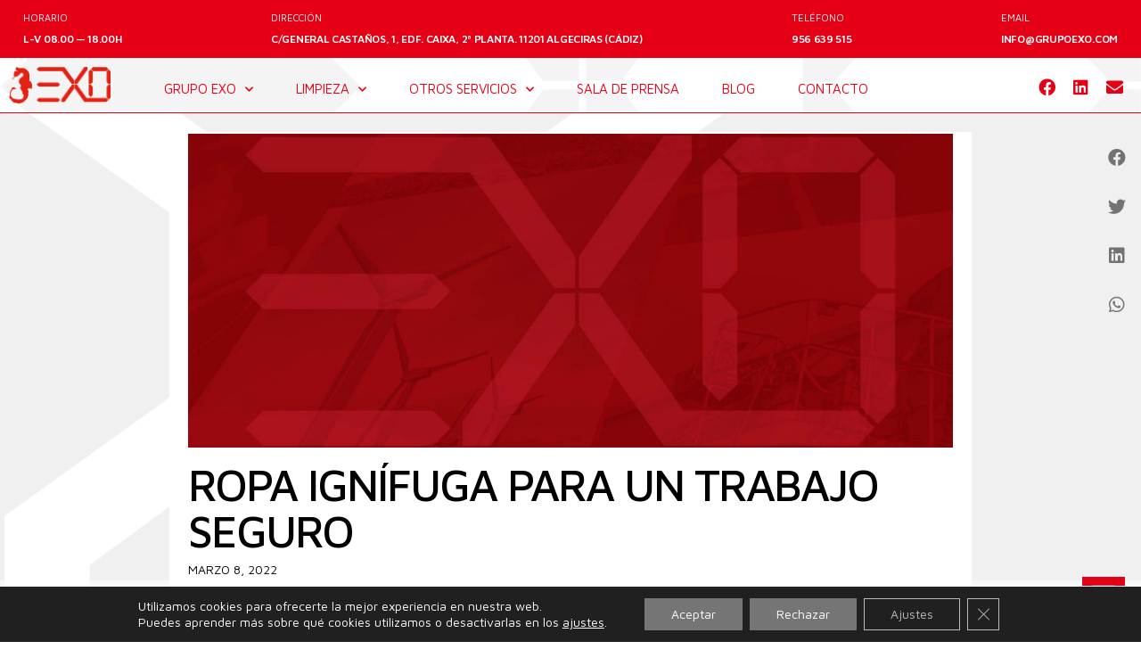

--- FILE ---
content_type: text/html; charset=UTF-8
request_url: https://grupoexo.eu/ropa-ignifuga-para-un-trabajo-seguro/
body_size: 26648
content:
<!doctype html>
<html lang="es">
<head>
	<meta charset="UTF-8">
		<meta name="viewport" content="width=device-width, initial-scale=1">
	<link rel="profile" href="https://gmpg.org/xfn/11">
	<title>Ropa ignífuga para un trabajo seguro &#8211; EXO</title>
<meta name='robots' content='max-image-preview:large' />
<link rel="alternate" type="application/rss+xml" title="EXO &raquo; Feed" href="https://grupoexo.eu/feed/" />
<link rel="alternate" type="application/rss+xml" title="EXO &raquo; Feed de los comentarios" href="https://grupoexo.eu/comments/feed/" />
<link rel="alternate" type="application/rss+xml" title="EXO &raquo; Comentario Ropa ignífuga para un trabajo seguro del feed" href="https://grupoexo.eu/ropa-ignifuga-para-un-trabajo-seguro/feed/" />
<link rel="alternate" title="oEmbed (JSON)" type="application/json+oembed" href="https://grupoexo.eu/wp-json/oembed/1.0/embed?url=https%3A%2F%2Fgrupoexo.eu%2Fropa-ignifuga-para-un-trabajo-seguro%2F" />
<link rel="alternate" title="oEmbed (XML)" type="text/xml+oembed" href="https://grupoexo.eu/wp-json/oembed/1.0/embed?url=https%3A%2F%2Fgrupoexo.eu%2Fropa-ignifuga-para-un-trabajo-seguro%2F&#038;format=xml" />
<style id='wp-img-auto-sizes-contain-inline-css'>
img:is([sizes=auto i],[sizes^="auto," i]){contain-intrinsic-size:3000px 1500px}
/*# sourceURL=wp-img-auto-sizes-contain-inline-css */
</style>
<style id='wp-emoji-styles-inline-css'>

	img.wp-smiley, img.emoji {
		display: inline !important;
		border: none !important;
		box-shadow: none !important;
		height: 1em !important;
		width: 1em !important;
		margin: 0 0.07em !important;
		vertical-align: -0.1em !important;
		background: none !important;
		padding: 0 !important;
	}
/*# sourceURL=wp-emoji-styles-inline-css */
</style>
<link rel='stylesheet' id='wp-block-library-css' href='https://grupoexo.eu/wp-includes/css/dist/block-library/style.min.css?ver=6.9' media='all' />
<style id='wp-block-paragraph-inline-css'>
.is-small-text{font-size:.875em}.is-regular-text{font-size:1em}.is-large-text{font-size:2.25em}.is-larger-text{font-size:3em}.has-drop-cap:not(:focus):first-letter{float:left;font-size:8.4em;font-style:normal;font-weight:100;line-height:.68;margin:.05em .1em 0 0;text-transform:uppercase}body.rtl .has-drop-cap:not(:focus):first-letter{float:none;margin-left:.1em}p.has-drop-cap.has-background{overflow:hidden}:root :where(p.has-background){padding:1.25em 2.375em}:where(p.has-text-color:not(.has-link-color)) a{color:inherit}p.has-text-align-left[style*="writing-mode:vertical-lr"],p.has-text-align-right[style*="writing-mode:vertical-rl"]{rotate:180deg}
/*# sourceURL=https://grupoexo.eu/wp-includes/blocks/paragraph/style.min.css */
</style>
<style id='global-styles-inline-css'>
:root{--wp--preset--aspect-ratio--square: 1;--wp--preset--aspect-ratio--4-3: 4/3;--wp--preset--aspect-ratio--3-4: 3/4;--wp--preset--aspect-ratio--3-2: 3/2;--wp--preset--aspect-ratio--2-3: 2/3;--wp--preset--aspect-ratio--16-9: 16/9;--wp--preset--aspect-ratio--9-16: 9/16;--wp--preset--color--black: #000000;--wp--preset--color--cyan-bluish-gray: #abb8c3;--wp--preset--color--white: #ffffff;--wp--preset--color--pale-pink: #f78da7;--wp--preset--color--vivid-red: #cf2e2e;--wp--preset--color--luminous-vivid-orange: #ff6900;--wp--preset--color--luminous-vivid-amber: #fcb900;--wp--preset--color--light-green-cyan: #7bdcb5;--wp--preset--color--vivid-green-cyan: #00d084;--wp--preset--color--pale-cyan-blue: #8ed1fc;--wp--preset--color--vivid-cyan-blue: #0693e3;--wp--preset--color--vivid-purple: #9b51e0;--wp--preset--gradient--vivid-cyan-blue-to-vivid-purple: linear-gradient(135deg,rgb(6,147,227) 0%,rgb(155,81,224) 100%);--wp--preset--gradient--light-green-cyan-to-vivid-green-cyan: linear-gradient(135deg,rgb(122,220,180) 0%,rgb(0,208,130) 100%);--wp--preset--gradient--luminous-vivid-amber-to-luminous-vivid-orange: linear-gradient(135deg,rgb(252,185,0) 0%,rgb(255,105,0) 100%);--wp--preset--gradient--luminous-vivid-orange-to-vivid-red: linear-gradient(135deg,rgb(255,105,0) 0%,rgb(207,46,46) 100%);--wp--preset--gradient--very-light-gray-to-cyan-bluish-gray: linear-gradient(135deg,rgb(238,238,238) 0%,rgb(169,184,195) 100%);--wp--preset--gradient--cool-to-warm-spectrum: linear-gradient(135deg,rgb(74,234,220) 0%,rgb(151,120,209) 20%,rgb(207,42,186) 40%,rgb(238,44,130) 60%,rgb(251,105,98) 80%,rgb(254,248,76) 100%);--wp--preset--gradient--blush-light-purple: linear-gradient(135deg,rgb(255,206,236) 0%,rgb(152,150,240) 100%);--wp--preset--gradient--blush-bordeaux: linear-gradient(135deg,rgb(254,205,165) 0%,rgb(254,45,45) 50%,rgb(107,0,62) 100%);--wp--preset--gradient--luminous-dusk: linear-gradient(135deg,rgb(255,203,112) 0%,rgb(199,81,192) 50%,rgb(65,88,208) 100%);--wp--preset--gradient--pale-ocean: linear-gradient(135deg,rgb(255,245,203) 0%,rgb(182,227,212) 50%,rgb(51,167,181) 100%);--wp--preset--gradient--electric-grass: linear-gradient(135deg,rgb(202,248,128) 0%,rgb(113,206,126) 100%);--wp--preset--gradient--midnight: linear-gradient(135deg,rgb(2,3,129) 0%,rgb(40,116,252) 100%);--wp--preset--font-size--small: 13px;--wp--preset--font-size--medium: 20px;--wp--preset--font-size--large: 36px;--wp--preset--font-size--x-large: 42px;--wp--preset--spacing--20: 0.44rem;--wp--preset--spacing--30: 0.67rem;--wp--preset--spacing--40: 1rem;--wp--preset--spacing--50: 1.5rem;--wp--preset--spacing--60: 2.25rem;--wp--preset--spacing--70: 3.38rem;--wp--preset--spacing--80: 5.06rem;--wp--preset--shadow--natural: 6px 6px 9px rgba(0, 0, 0, 0.2);--wp--preset--shadow--deep: 12px 12px 50px rgba(0, 0, 0, 0.4);--wp--preset--shadow--sharp: 6px 6px 0px rgba(0, 0, 0, 0.2);--wp--preset--shadow--outlined: 6px 6px 0px -3px rgb(255, 255, 255), 6px 6px rgb(0, 0, 0);--wp--preset--shadow--crisp: 6px 6px 0px rgb(0, 0, 0);}:where(.is-layout-flex){gap: 0.5em;}:where(.is-layout-grid){gap: 0.5em;}body .is-layout-flex{display: flex;}.is-layout-flex{flex-wrap: wrap;align-items: center;}.is-layout-flex > :is(*, div){margin: 0;}body .is-layout-grid{display: grid;}.is-layout-grid > :is(*, div){margin: 0;}:where(.wp-block-columns.is-layout-flex){gap: 2em;}:where(.wp-block-columns.is-layout-grid){gap: 2em;}:where(.wp-block-post-template.is-layout-flex){gap: 1.25em;}:where(.wp-block-post-template.is-layout-grid){gap: 1.25em;}.has-black-color{color: var(--wp--preset--color--black) !important;}.has-cyan-bluish-gray-color{color: var(--wp--preset--color--cyan-bluish-gray) !important;}.has-white-color{color: var(--wp--preset--color--white) !important;}.has-pale-pink-color{color: var(--wp--preset--color--pale-pink) !important;}.has-vivid-red-color{color: var(--wp--preset--color--vivid-red) !important;}.has-luminous-vivid-orange-color{color: var(--wp--preset--color--luminous-vivid-orange) !important;}.has-luminous-vivid-amber-color{color: var(--wp--preset--color--luminous-vivid-amber) !important;}.has-light-green-cyan-color{color: var(--wp--preset--color--light-green-cyan) !important;}.has-vivid-green-cyan-color{color: var(--wp--preset--color--vivid-green-cyan) !important;}.has-pale-cyan-blue-color{color: var(--wp--preset--color--pale-cyan-blue) !important;}.has-vivid-cyan-blue-color{color: var(--wp--preset--color--vivid-cyan-blue) !important;}.has-vivid-purple-color{color: var(--wp--preset--color--vivid-purple) !important;}.has-black-background-color{background-color: var(--wp--preset--color--black) !important;}.has-cyan-bluish-gray-background-color{background-color: var(--wp--preset--color--cyan-bluish-gray) !important;}.has-white-background-color{background-color: var(--wp--preset--color--white) !important;}.has-pale-pink-background-color{background-color: var(--wp--preset--color--pale-pink) !important;}.has-vivid-red-background-color{background-color: var(--wp--preset--color--vivid-red) !important;}.has-luminous-vivid-orange-background-color{background-color: var(--wp--preset--color--luminous-vivid-orange) !important;}.has-luminous-vivid-amber-background-color{background-color: var(--wp--preset--color--luminous-vivid-amber) !important;}.has-light-green-cyan-background-color{background-color: var(--wp--preset--color--light-green-cyan) !important;}.has-vivid-green-cyan-background-color{background-color: var(--wp--preset--color--vivid-green-cyan) !important;}.has-pale-cyan-blue-background-color{background-color: var(--wp--preset--color--pale-cyan-blue) !important;}.has-vivid-cyan-blue-background-color{background-color: var(--wp--preset--color--vivid-cyan-blue) !important;}.has-vivid-purple-background-color{background-color: var(--wp--preset--color--vivid-purple) !important;}.has-black-border-color{border-color: var(--wp--preset--color--black) !important;}.has-cyan-bluish-gray-border-color{border-color: var(--wp--preset--color--cyan-bluish-gray) !important;}.has-white-border-color{border-color: var(--wp--preset--color--white) !important;}.has-pale-pink-border-color{border-color: var(--wp--preset--color--pale-pink) !important;}.has-vivid-red-border-color{border-color: var(--wp--preset--color--vivid-red) !important;}.has-luminous-vivid-orange-border-color{border-color: var(--wp--preset--color--luminous-vivid-orange) !important;}.has-luminous-vivid-amber-border-color{border-color: var(--wp--preset--color--luminous-vivid-amber) !important;}.has-light-green-cyan-border-color{border-color: var(--wp--preset--color--light-green-cyan) !important;}.has-vivid-green-cyan-border-color{border-color: var(--wp--preset--color--vivid-green-cyan) !important;}.has-pale-cyan-blue-border-color{border-color: var(--wp--preset--color--pale-cyan-blue) !important;}.has-vivid-cyan-blue-border-color{border-color: var(--wp--preset--color--vivid-cyan-blue) !important;}.has-vivid-purple-border-color{border-color: var(--wp--preset--color--vivid-purple) !important;}.has-vivid-cyan-blue-to-vivid-purple-gradient-background{background: var(--wp--preset--gradient--vivid-cyan-blue-to-vivid-purple) !important;}.has-light-green-cyan-to-vivid-green-cyan-gradient-background{background: var(--wp--preset--gradient--light-green-cyan-to-vivid-green-cyan) !important;}.has-luminous-vivid-amber-to-luminous-vivid-orange-gradient-background{background: var(--wp--preset--gradient--luminous-vivid-amber-to-luminous-vivid-orange) !important;}.has-luminous-vivid-orange-to-vivid-red-gradient-background{background: var(--wp--preset--gradient--luminous-vivid-orange-to-vivid-red) !important;}.has-very-light-gray-to-cyan-bluish-gray-gradient-background{background: var(--wp--preset--gradient--very-light-gray-to-cyan-bluish-gray) !important;}.has-cool-to-warm-spectrum-gradient-background{background: var(--wp--preset--gradient--cool-to-warm-spectrum) !important;}.has-blush-light-purple-gradient-background{background: var(--wp--preset--gradient--blush-light-purple) !important;}.has-blush-bordeaux-gradient-background{background: var(--wp--preset--gradient--blush-bordeaux) !important;}.has-luminous-dusk-gradient-background{background: var(--wp--preset--gradient--luminous-dusk) !important;}.has-pale-ocean-gradient-background{background: var(--wp--preset--gradient--pale-ocean) !important;}.has-electric-grass-gradient-background{background: var(--wp--preset--gradient--electric-grass) !important;}.has-midnight-gradient-background{background: var(--wp--preset--gradient--midnight) !important;}.has-small-font-size{font-size: var(--wp--preset--font-size--small) !important;}.has-medium-font-size{font-size: var(--wp--preset--font-size--medium) !important;}.has-large-font-size{font-size: var(--wp--preset--font-size--large) !important;}.has-x-large-font-size{font-size: var(--wp--preset--font-size--x-large) !important;}
/*# sourceURL=global-styles-inline-css */
</style>

<style id='classic-theme-styles-inline-css'>
/*! This file is auto-generated */
.wp-block-button__link{color:#fff;background-color:#32373c;border-radius:9999px;box-shadow:none;text-decoration:none;padding:calc(.667em + 2px) calc(1.333em + 2px);font-size:1.125em}.wp-block-file__button{background:#32373c;color:#fff;text-decoration:none}
/*# sourceURL=/wp-includes/css/classic-themes.min.css */
</style>
<link rel='stylesheet' id='proseo_report_frontend-css' href='https://grupoexo.eu/wp-content/plugins/proseo-report_0.0.9_beta/public/frontend/assets/css/main.css?ver=0.0.9_beta' media='all' />
<link rel='stylesheet' id='hello-elementor-css' href='https://grupoexo.eu/wp-content/themes/hello-elementor/style.min.css?ver=2.6.1' media='all' />
<link rel='stylesheet' id='hello-elementor-theme-style-css' href='https://grupoexo.eu/wp-content/themes/hello-elementor/theme.min.css?ver=2.6.1' media='all' />
<link rel='stylesheet' id='elementor-icons-css' href='https://grupoexo.eu/wp-content/plugins/elementor/assets/lib/eicons/css/elementor-icons.min.css?ver=5.17.0' media='all' />
<link rel='stylesheet' id='elementor-frontend-css' href='https://grupoexo.eu/wp-content/plugins/elementor/assets/css/frontend.min.css?ver=3.10.2' media='all' />
<link rel='stylesheet' id='elementor-post-6-css' href='https://grupoexo.eu/wp-content/uploads/elementor/css/post-6.css?ver=1675690463' media='all' />
<link rel='stylesheet' id='elementor-pro-css' href='https://grupoexo.eu/wp-content/plugins/elementor-pro/assets/css/frontend.min.css?ver=3.10.2' media='all' />
<link rel='stylesheet' id='jet-blog-css' href='https://grupoexo.eu/wp-content/plugins/jet-blog/assets/css/jet-blog.css?ver=2.3.1' media='all' />
<link rel='stylesheet' id='font-awesome-5-all-css' href='https://grupoexo.eu/wp-content/plugins/elementor/assets/lib/font-awesome/css/all.min.css?ver=3.10.2' media='all' />
<link rel='stylesheet' id='font-awesome-4-shim-css' href='https://grupoexo.eu/wp-content/plugins/elementor/assets/lib/font-awesome/css/v4-shims.min.css?ver=3.10.2' media='all' />
<link rel='stylesheet' id='elementor-post-11-css' href='https://grupoexo.eu/wp-content/uploads/elementor/css/post-11.css?ver=1675763087' media='all' />
<link rel='stylesheet' id='elementor-post-24-css' href='https://grupoexo.eu/wp-content/uploads/elementor/css/post-24.css?ver=1675850683' media='all' />
<link rel='stylesheet' id='elementor-post-38-css' href='https://grupoexo.eu/wp-content/uploads/elementor/css/post-38.css?ver=1675766127' media='all' />
<link rel='stylesheet' id='elementor-post-809-css' href='https://grupoexo.eu/wp-content/uploads/elementor/css/post-809.css?ver=1675690463' media='all' />
<link rel='stylesheet' id='moove_gdpr_frontend-css' href='https://grupoexo.eu/wp-content/plugins/gdpr-cookie-compliance/dist/styles/gdpr-main-nf.css?ver=4.10.0' media='all' />
<style id='moove_gdpr_frontend-inline-css'>
				#moove_gdpr_cookie_modal .moove-gdpr-modal-content .moove-gdpr-tab-main h3.tab-title, 
				#moove_gdpr_cookie_modal .moove-gdpr-modal-content .moove-gdpr-tab-main span.tab-title,
				#moove_gdpr_cookie_modal .moove-gdpr-modal-content .moove-gdpr-modal-left-content #moove-gdpr-menu li a, 
				#moove_gdpr_cookie_modal .moove-gdpr-modal-content .moove-gdpr-modal-left-content #moove-gdpr-menu li button,
				#moove_gdpr_cookie_modal .moove-gdpr-modal-content .moove-gdpr-modal-left-content .moove-gdpr-branding-cnt a,
				#moove_gdpr_cookie_modal .moove-gdpr-modal-content .moove-gdpr-modal-footer-content .moove-gdpr-button-holder a.mgbutton, 
				#moove_gdpr_cookie_modal .moove-gdpr-modal-content .moove-gdpr-modal-footer-content .moove-gdpr-button-holder button.mgbutton,
				#moove_gdpr_cookie_modal .cookie-switch .cookie-slider:after, 
				#moove_gdpr_cookie_modal .cookie-switch .slider:after, 
				#moove_gdpr_cookie_modal .switch .cookie-slider:after, 
				#moove_gdpr_cookie_modal .switch .slider:after,
				#moove_gdpr_cookie_info_bar .moove-gdpr-info-bar-container .moove-gdpr-info-bar-content p, 
				#moove_gdpr_cookie_info_bar .moove-gdpr-info-bar-container .moove-gdpr-info-bar-content p a,
				#moove_gdpr_cookie_info_bar .moove-gdpr-info-bar-container .moove-gdpr-info-bar-content a.mgbutton, 
				#moove_gdpr_cookie_info_bar .moove-gdpr-info-bar-container .moove-gdpr-info-bar-content button.mgbutton,
				#moove_gdpr_cookie_modal .moove-gdpr-modal-content .moove-gdpr-tab-main .moove-gdpr-tab-main-content h1, 
				#moove_gdpr_cookie_modal .moove-gdpr-modal-content .moove-gdpr-tab-main .moove-gdpr-tab-main-content h2, 
				#moove_gdpr_cookie_modal .moove-gdpr-modal-content .moove-gdpr-tab-main .moove-gdpr-tab-main-content h3, 
				#moove_gdpr_cookie_modal .moove-gdpr-modal-content .moove-gdpr-tab-main .moove-gdpr-tab-main-content h4, 
				#moove_gdpr_cookie_modal .moove-gdpr-modal-content .moove-gdpr-tab-main .moove-gdpr-tab-main-content h5, 
				#moove_gdpr_cookie_modal .moove-gdpr-modal-content .moove-gdpr-tab-main .moove-gdpr-tab-main-content h6,
				#moove_gdpr_cookie_modal .moove-gdpr-modal-content.moove_gdpr_modal_theme_v2 .moove-gdpr-modal-title .tab-title,
				#moove_gdpr_cookie_modal .moove-gdpr-modal-content.moove_gdpr_modal_theme_v2 .moove-gdpr-tab-main h3.tab-title, 
				#moove_gdpr_cookie_modal .moove-gdpr-modal-content.moove_gdpr_modal_theme_v2 .moove-gdpr-tab-main span.tab-title,
				#moove_gdpr_cookie_modal .moove-gdpr-modal-content.moove_gdpr_modal_theme_v2 .moove-gdpr-branding-cnt a {
				 	font-weight: inherit				}
			#moove_gdpr_cookie_modal,#moove_gdpr_cookie_info_bar,.gdpr_cookie_settings_shortcode_content{font-family:inherit}#moove_gdpr_save_popup_settings_button{background-color:#373737;color:#fff}#moove_gdpr_save_popup_settings_button:hover{background-color:#000}#moove_gdpr_cookie_info_bar .moove-gdpr-info-bar-container .moove-gdpr-info-bar-content a.mgbutton,#moove_gdpr_cookie_info_bar .moove-gdpr-info-bar-container .moove-gdpr-info-bar-content button.mgbutton{background-color:#757575}#moove_gdpr_cookie_modal .moove-gdpr-modal-content .moove-gdpr-modal-footer-content .moove-gdpr-button-holder a.mgbutton,#moove_gdpr_cookie_modal .moove-gdpr-modal-content .moove-gdpr-modal-footer-content .moove-gdpr-button-holder button.mgbutton,.gdpr_cookie_settings_shortcode_content .gdpr-shr-button.button-green{background-color:#757575;border-color:#757575}#moove_gdpr_cookie_modal .moove-gdpr-modal-content .moove-gdpr-modal-footer-content .moove-gdpr-button-holder a.mgbutton:hover,#moove_gdpr_cookie_modal .moove-gdpr-modal-content .moove-gdpr-modal-footer-content .moove-gdpr-button-holder button.mgbutton:hover,.gdpr_cookie_settings_shortcode_content .gdpr-shr-button.button-green:hover{background-color:#fff;color:#757575}#moove_gdpr_cookie_modal .moove-gdpr-modal-content .moove-gdpr-modal-close i,#moove_gdpr_cookie_modal .moove-gdpr-modal-content .moove-gdpr-modal-close span.gdpr-icon{background-color:#757575;border:1px solid #757575}#moove_gdpr_cookie_info_bar span.change-settings-button.focus-g,#moove_gdpr_cookie_info_bar span.change-settings-button:focus{-webkit-box-shadow:0 0 1px 3px #757575;-moz-box-shadow:0 0 1px 3px #757575;box-shadow:0 0 1px 3px #757575}#moove_gdpr_cookie_modal .moove-gdpr-modal-content .moove-gdpr-modal-close i:hover,#moove_gdpr_cookie_modal .moove-gdpr-modal-content .moove-gdpr-modal-close span.gdpr-icon:hover,#moove_gdpr_cookie_info_bar span[data-href]>u.change-settings-button{color:#757575}#moove_gdpr_cookie_modal .moove-gdpr-modal-content .moove-gdpr-modal-left-content #moove-gdpr-menu li.menu-item-selected a span.gdpr-icon,#moove_gdpr_cookie_modal .moove-gdpr-modal-content .moove-gdpr-modal-left-content #moove-gdpr-menu li.menu-item-selected button span.gdpr-icon{color:inherit}#moove_gdpr_cookie_modal .moove-gdpr-modal-content .moove-gdpr-modal-left-content #moove-gdpr-menu li a span.gdpr-icon,#moove_gdpr_cookie_modal .moove-gdpr-modal-content .moove-gdpr-modal-left-content #moove-gdpr-menu li button span.gdpr-icon{color:inherit}#moove_gdpr_cookie_modal .gdpr-acc-link{line-height:0;font-size:0;color:transparent;position:absolute}#moove_gdpr_cookie_modal .moove-gdpr-modal-content .moove-gdpr-modal-close:hover i,#moove_gdpr_cookie_modal .moove-gdpr-modal-content .moove-gdpr-modal-left-content #moove-gdpr-menu li a,#moove_gdpr_cookie_modal .moove-gdpr-modal-content .moove-gdpr-modal-left-content #moove-gdpr-menu li button,#moove_gdpr_cookie_modal .moove-gdpr-modal-content .moove-gdpr-modal-left-content #moove-gdpr-menu li button i,#moove_gdpr_cookie_modal .moove-gdpr-modal-content .moove-gdpr-modal-left-content #moove-gdpr-menu li a i,#moove_gdpr_cookie_modal .moove-gdpr-modal-content .moove-gdpr-tab-main .moove-gdpr-tab-main-content a:hover,#moove_gdpr_cookie_info_bar.moove-gdpr-dark-scheme .moove-gdpr-info-bar-container .moove-gdpr-info-bar-content a.mgbutton:hover,#moove_gdpr_cookie_info_bar.moove-gdpr-dark-scheme .moove-gdpr-info-bar-container .moove-gdpr-info-bar-content button.mgbutton:hover,#moove_gdpr_cookie_info_bar.moove-gdpr-dark-scheme .moove-gdpr-info-bar-container .moove-gdpr-info-bar-content a:hover,#moove_gdpr_cookie_info_bar.moove-gdpr-dark-scheme .moove-gdpr-info-bar-container .moove-gdpr-info-bar-content button:hover,#moove_gdpr_cookie_info_bar.moove-gdpr-dark-scheme .moove-gdpr-info-bar-container .moove-gdpr-info-bar-content span.change-settings-button:hover,#moove_gdpr_cookie_info_bar.moove-gdpr-dark-scheme .moove-gdpr-info-bar-container .moove-gdpr-info-bar-content u.change-settings-button:hover,#moove_gdpr_cookie_info_bar span[data-href]>u.change-settings-button,#moove_gdpr_cookie_info_bar.moove-gdpr-dark-scheme .moove-gdpr-info-bar-container .moove-gdpr-info-bar-content a.mgbutton.focus-g,#moove_gdpr_cookie_info_bar.moove-gdpr-dark-scheme .moove-gdpr-info-bar-container .moove-gdpr-info-bar-content button.mgbutton.focus-g,#moove_gdpr_cookie_info_bar.moove-gdpr-dark-scheme .moove-gdpr-info-bar-container .moove-gdpr-info-bar-content a.focus-g,#moove_gdpr_cookie_info_bar.moove-gdpr-dark-scheme .moove-gdpr-info-bar-container .moove-gdpr-info-bar-content button.focus-g,#moove_gdpr_cookie_info_bar.moove-gdpr-dark-scheme .moove-gdpr-info-bar-container .moove-gdpr-info-bar-content a.mgbutton:focus,#moove_gdpr_cookie_info_bar.moove-gdpr-dark-scheme .moove-gdpr-info-bar-container .moove-gdpr-info-bar-content button.mgbutton:focus,#moove_gdpr_cookie_info_bar.moove-gdpr-dark-scheme .moove-gdpr-info-bar-container .moove-gdpr-info-bar-content a:focus,#moove_gdpr_cookie_info_bar.moove-gdpr-dark-scheme .moove-gdpr-info-bar-container .moove-gdpr-info-bar-content button:focus,#moove_gdpr_cookie_info_bar.moove-gdpr-dark-scheme .moove-gdpr-info-bar-container .moove-gdpr-info-bar-content span.change-settings-button.focus-g,span.change-settings-button:focus,#moove_gdpr_cookie_info_bar.moove-gdpr-dark-scheme .moove-gdpr-info-bar-container .moove-gdpr-info-bar-content u.change-settings-button.focus-g,#moove_gdpr_cookie_info_bar.moove-gdpr-dark-scheme .moove-gdpr-info-bar-container .moove-gdpr-info-bar-content u.change-settings-button:focus{color:#757575}#moove_gdpr_cookie_modal.gdpr_lightbox-hide{display:none}#moove_gdpr_cookie_info_bar .moove-gdpr-info-bar-container .moove-gdpr-info-bar-content a.mgbutton,#moove_gdpr_cookie_info_bar .moove-gdpr-info-bar-container .moove-gdpr-info-bar-content button.mgbutton,#moove_gdpr_cookie_modal .moove-gdpr-modal-content .moove-gdpr-modal-footer-content .moove-gdpr-button-holder a.mgbutton,#moove_gdpr_cookie_modal .moove-gdpr-modal-content .moove-gdpr-modal-footer-content .moove-gdpr-button-holder button.mgbutton,.gdpr-shr-button,#moove_gdpr_cookie_info_bar .moove-gdpr-infobar-close-btn{border-radius:0}
/*# sourceURL=moove_gdpr_frontend-inline-css */
</style>
<link rel='stylesheet' id='google-fonts-1-css' href='https://fonts.googleapis.com/css?family=Maven+Pro%3A100%2C100italic%2C200%2C200italic%2C300%2C300italic%2C400%2C400italic%2C500%2C500italic%2C600%2C600italic%2C700%2C700italic%2C800%2C800italic%2C900%2C900italic%7CExo%3A100%2C100italic%2C200%2C200italic%2C300%2C300italic%2C400%2C400italic%2C500%2C500italic%2C600%2C600italic%2C700%2C700italic%2C800%2C800italic%2C900%2C900italic%7CMontserrat%3A100%2C100italic%2C200%2C200italic%2C300%2C300italic%2C400%2C400italic%2C500%2C500italic%2C600%2C600italic%2C700%2C700italic%2C800%2C800italic%2C900%2C900italic&#038;display=auto&#038;ver=6.9' media='all' />
<link rel='stylesheet' id='elementor-icons-shared-0-css' href='https://grupoexo.eu/wp-content/plugins/elementor/assets/lib/font-awesome/css/fontawesome.min.css?ver=5.15.3' media='all' />
<link rel='stylesheet' id='elementor-icons-fa-solid-css' href='https://grupoexo.eu/wp-content/plugins/elementor/assets/lib/font-awesome/css/solid.min.css?ver=5.15.3' media='all' />
<link rel='stylesheet' id='elementor-icons-fa-brands-css' href='https://grupoexo.eu/wp-content/plugins/elementor/assets/lib/font-awesome/css/brands.min.css?ver=5.15.3' media='all' />
<link rel="preconnect" href="https://fonts.gstatic.com/" crossorigin><script src="https://grupoexo.eu/wp-includes/js/jquery/jquery.min.js?ver=3.7.1" id="jquery-core-js"></script>
<script src="https://grupoexo.eu/wp-includes/js/jquery/jquery-migrate.min.js?ver=3.4.1" id="jquery-migrate-js"></script>
<script src="https://grupoexo.eu/wp-content/plugins/elementor/assets/lib/font-awesome/js/v4-shims.min.js?ver=3.10.2" id="font-awesome-4-shim-js"></script>
<link rel="https://api.w.org/" href="https://grupoexo.eu/wp-json/" /><link rel="alternate" title="JSON" type="application/json" href="https://grupoexo.eu/wp-json/wp/v2/posts/1346" /><link rel="EditURI" type="application/rsd+xml" title="RSD" href="https://grupoexo.eu/xmlrpc.php?rsd" />
<meta name="generator" content="WordPress 6.9" />
<link rel="canonical" href="https://grupoexo.eu/ropa-ignifuga-para-un-trabajo-seguro/" />
<link rel='shortlink' href='https://grupoexo.eu/?p=1346' />
<link rel="icon" href="https://grupoexo.eu/wp-content/uploads/2023/02/cropped-favicon-32x32.jpg" sizes="32x32" />
<link rel="icon" href="https://grupoexo.eu/wp-content/uploads/2023/02/cropped-favicon-192x192.jpg" sizes="192x192" />
<link rel="apple-touch-icon" href="https://grupoexo.eu/wp-content/uploads/2023/02/cropped-favicon-180x180.jpg" />
<meta name="msapplication-TileImage" content="https://grupoexo.eu/wp-content/uploads/2023/02/cropped-favicon-270x270.jpg" />
<link rel='stylesheet' id='elementor-icons-fa-regular-css' href='https://grupoexo.eu/wp-content/plugins/elementor/assets/lib/font-awesome/css/regular.min.css?ver=5.15.3' media='all' />
<link rel='stylesheet' id='e-animations-css' href='https://grupoexo.eu/wp-content/plugins/elementor/assets/lib/animations/animations.min.css?ver=3.10.2' media='all' />
</head>
<body class="wp-singular post-template-default single single-post postid-1346 single-format-standard wp-theme-hello-elementor elementor-default elementor-kit-6 elementor-page-38">


<a class="skip-link screen-reader-text" href="#content">
	Ir al contenido</a>

		<div data-elementor-type="header" data-elementor-id="11" class="elementor elementor-11 elementor-location-header">
								<section class="elementor-section elementor-top-section elementor-element elementor-element-2c0f8e0 elementor-hidden-phone elementor-section-boxed elementor-section-height-default elementor-section-height-default" data-id="2c0f8e0" data-element_type="section" data-settings="{&quot;background_background&quot;:&quot;classic&quot;}">
						<div class="elementor-container elementor-column-gap-extended">
					<div class="elementor-column elementor-col-100 elementor-top-column elementor-element elementor-element-8b7a4d9" data-id="8b7a4d9" data-element_type="column">
			<div class="elementor-widget-wrap elementor-element-populated">
								<div class="elementor-element elementor-element-6ec71f9 elementor-widget__width-auto elementor-view-default elementor-vertical-align-top elementor-widget elementor-widget-icon-box" data-id="6ec71f9" data-element_type="widget" data-widget_type="icon-box.default">
				<div class="elementor-widget-container">
					<div class="elementor-icon-box-wrapper">
						<div class="elementor-icon-box-content">
				<h6 class="elementor-icon-box-title">
					<a href="https://www.google.es/maps/@41.3465952,2.1295926,17z" target="_blank" >
						HORARIO					</a>
				</h6>
									<p class="elementor-icon-box-description">
						L-V 08.00 — 18.00h					</p>
							</div>
		</div>
				</div>
				</div>
				<div class="elementor-element elementor-element-e95f001 elementor-widget__width-auto elementor-view-default elementor-vertical-align-top elementor-widget elementor-widget-icon-box" data-id="e95f001" data-element_type="widget" data-widget_type="icon-box.default">
				<div class="elementor-widget-container">
					<div class="elementor-icon-box-wrapper">
						<div class="elementor-icon-box-content">
				<h6 class="elementor-icon-box-title">
					<a href="https://www.google.es/maps/@41.3465952,2.1295926,17z" target="_blank" >
						DIRECCIÓN					</a>
				</h6>
									<p class="elementor-icon-box-description">
						C/General Castaños, 1, Edf. Caixa, 2ª Planta. 11201 Algeciras (Cádiz)					</p>
							</div>
		</div>
				</div>
				</div>
				<div class="elementor-element elementor-element-84078c0 elementor-widget__width-auto elementor-view-default elementor-vertical-align-top elementor-widget elementor-widget-icon-box" data-id="84078c0" data-element_type="widget" data-widget_type="icon-box.default">
				<div class="elementor-widget-container">
					<div class="elementor-icon-box-wrapper">
						<div class="elementor-icon-box-content">
				<h6 class="elementor-icon-box-title">
					<a href="tel:34956639515%20" >
						TELÉFONO					</a>
				</h6>
									<p class="elementor-icon-box-description">
						956 639 515 
					</p>
							</div>
		</div>
				</div>
				</div>
				<div class="elementor-element elementor-element-c250df5 elementor-widget__width-auto elementor-view-default elementor-vertical-align-top elementor-widget elementor-widget-icon-box" data-id="c250df5" data-element_type="widget" data-widget_type="icon-box.default">
				<div class="elementor-widget-container">
					<div class="elementor-icon-box-wrapper">
						<div class="elementor-icon-box-content">
				<h6 class="elementor-icon-box-title">
					<a href="mailto:info@grupoexo.com" >
						EMAIL					</a>
				</h6>
									<p class="elementor-icon-box-description">
						info@grupoexo.com					</p>
							</div>
		</div>
				</div>
				</div>
					</div>
		</div>
							</div>
		</section>
				<section class="elementor-section elementor-top-section elementor-element elementor-element-cc92ea0 elementor-hidden-phone elementor-section-boxed elementor-section-height-default elementor-section-height-default" data-id="cc92ea0" data-element_type="section" data-settings="{&quot;background_background&quot;:&quot;classic&quot;,&quot;sticky&quot;:&quot;top&quot;,&quot;sticky_on&quot;:[&quot;desktop&quot;,&quot;tablet&quot;,&quot;mobile&quot;],&quot;sticky_offset&quot;:0,&quot;sticky_effects_offset&quot;:0}">
							<div class="elementor-background-overlay"></div>
							<div class="elementor-container elementor-column-gap-default">
					<div class="elementor-column elementor-col-50 elementor-top-column elementor-element elementor-element-65b4ff4" data-id="65b4ff4" data-element_type="column">
			<div class="elementor-widget-wrap elementor-element-populated">
								<div class="elementor-element elementor-element-a8b2c80 elementor-widget elementor-widget-image" data-id="a8b2c80" data-element_type="widget" data-widget_type="image.default">
				<div class="elementor-widget-container">
															<img width="473" height="172" src="https://grupoexo.eu/wp-content/uploads/2021/06/logo_menu.png" class="attachment-large size-large wp-image-1067" alt="" />															</div>
				</div>
					</div>
		</div>
				<div class="elementor-column elementor-col-50 elementor-top-column elementor-element elementor-element-82e6029" data-id="82e6029" data-element_type="column">
			<div class="elementor-widget-wrap elementor-element-populated">
								<div class="elementor-element elementor-element-563e20f elementor-nav-menu--dropdown-none elementor-widget__width-auto elementor-widget elementor-widget-nav-menu" data-id="563e20f" data-element_type="widget" data-settings="{&quot;submenu_icon&quot;:{&quot;value&quot;:&quot;&lt;i class=\&quot;fas fa-chevron-down\&quot;&gt;&lt;\/i&gt;&quot;,&quot;library&quot;:&quot;fa-solid&quot;},&quot;layout&quot;:&quot;horizontal&quot;}" data-widget_type="nav-menu.default">
				<div class="elementor-widget-container">
						<nav migration_allowed="1" migrated="0" class="elementor-nav-menu--main elementor-nav-menu__container elementor-nav-menu--layout-horizontal e--pointer-none">
				<ul id="menu-1-563e20f" class="elementor-nav-menu"><li class="menu-item menu-item-type-post_type menu-item-object-page menu-item-has-children menu-item-1652"><a href="https://grupoexo.eu/grupo-exo/" class="elementor-item">GRUPO EXO</a>
<ul class="sub-menu elementor-nav-menu--dropdown">
	<li class="menu-item menu-item-type-custom menu-item-object-custom menu-item-1758"><a href="https://grupoexo.eu/wp-content/uploads/2024/08/Politica-HSEQ-Grupo-EXO-Ed.03.pdf" class="elementor-sub-item">POLÍTICA DE CALIDAD</a></li>
	<li class="menu-item menu-item-type-custom menu-item-object-custom menu-item-1759"><a href="https://grupoexo.eu/wp-content/uploads/2024/08/Codigo-etico_signed.pdf" class="elementor-sub-item">CÓDIGO ÉTICO</a></li>
	<li class="menu-item menu-item-type-custom menu-item-object-custom menu-item-1760"><a href="https://grupoexo.eu/wp-content/uploads/2024/08/Codigo-etico-y-de-conducta-proveedores.pdf" class="elementor-sub-item">CÓDIGO ÉTICO Y DE CONDUCTA DE PROVEEDORES</a></li>
</ul>
</li>
<li class="menu-item menu-item-type-custom menu-item-object-custom menu-item-has-children menu-item-96"><a href="#" class="elementor-item elementor-item-anchor">LIMPIEZA</a>
<ul class="sub-menu elementor-nav-menu--dropdown">
	<li class="menu-item menu-item-type-post_type menu-item-object-page menu-item-1643"><a href="https://grupoexo.eu/servicios-limpieza/" class="elementor-sub-item">LIMPIEZA DE DESINFECCIÓN</a></li>
	<li class="menu-item menu-item-type-post_type menu-item-object-page menu-item-1642"><a href="https://grupoexo.eu/limpieza-criogenica/" class="elementor-sub-item">LIMPIEZA CRIOGÉNICA</a></li>
	<li class="menu-item menu-item-type-post_type menu-item-object-page menu-item-1644"><a href="https://grupoexo.eu/servicios-limpieza-industrial-generalizada/" class="elementor-sub-item">LIMPIEZA INDUSTRIAL PERSONALIZADA</a></li>
</ul>
</li>
<li class="menu-item menu-item-type-custom menu-item-object-custom menu-item-has-children menu-item-385"><a href="#" class="elementor-item elementor-item-anchor">OTROS SERVICIOS</a>
<ul class="sub-menu elementor-nav-menu--dropdown">
	<li class="menu-item menu-item-type-post_type menu-item-object-page menu-item-1645"><a href="https://grupoexo.eu/otros-servicios-carga-y-descarga-de-productos/" class="elementor-sub-item">CARGA Y DESCARGA</a></li>
	<li class="menu-item menu-item-type-post_type menu-item-object-page menu-item-1646"><a href="https://grupoexo.eu/otros-servicios-embotellamiento-de-gas-butano-y-propano/" class="elementor-sub-item">EMBOTELLAMIENTO DE BUTANO Y PROPANO</a></li>
	<li class="menu-item menu-item-type-post_type menu-item-object-page menu-item-1647"><a href="https://grupoexo.eu/otros-servicios-servicios-auxiliares-para-empresas/" class="elementor-sub-item">SERVICIOS AUXILIARES PARA EMPRESAS</a></li>
</ul>
</li>
<li class="menu-item menu-item-type-post_type menu-item-object-page menu-item-1648"><a href="https://grupoexo.eu/sala-de-prensa/" class="elementor-item">sala de prensa</a></li>
<li class="menu-item menu-item-type-post_type menu-item-object-page menu-item-1649"><a href="https://grupoexo.eu/blog/" class="elementor-item">blog</a></li>
<li class="menu-item menu-item-type-post_type menu-item-object-page menu-item-1650"><a href="https://grupoexo.eu/contacto/" class="elementor-item">contacto</a></li>
</ul>			</nav>
						<nav class="elementor-nav-menu--dropdown elementor-nav-menu__container" aria-hidden="true">
				<ul id="menu-2-563e20f" class="elementor-nav-menu"><li class="menu-item menu-item-type-post_type menu-item-object-page menu-item-has-children menu-item-1652"><a href="https://grupoexo.eu/grupo-exo/" class="elementor-item" tabindex="-1">GRUPO EXO</a>
<ul class="sub-menu elementor-nav-menu--dropdown">
	<li class="menu-item menu-item-type-custom menu-item-object-custom menu-item-1758"><a href="https://grupoexo.eu/wp-content/uploads/2024/08/Politica-HSEQ-Grupo-EXO-Ed.03.pdf" class="elementor-sub-item" tabindex="-1">POLÍTICA DE CALIDAD</a></li>
	<li class="menu-item menu-item-type-custom menu-item-object-custom menu-item-1759"><a href="https://grupoexo.eu/wp-content/uploads/2024/08/Codigo-etico_signed.pdf" class="elementor-sub-item" tabindex="-1">CÓDIGO ÉTICO</a></li>
	<li class="menu-item menu-item-type-custom menu-item-object-custom menu-item-1760"><a href="https://grupoexo.eu/wp-content/uploads/2024/08/Codigo-etico-y-de-conducta-proveedores.pdf" class="elementor-sub-item" tabindex="-1">CÓDIGO ÉTICO Y DE CONDUCTA DE PROVEEDORES</a></li>
</ul>
</li>
<li class="menu-item menu-item-type-custom menu-item-object-custom menu-item-has-children menu-item-96"><a href="#" class="elementor-item elementor-item-anchor" tabindex="-1">LIMPIEZA</a>
<ul class="sub-menu elementor-nav-menu--dropdown">
	<li class="menu-item menu-item-type-post_type menu-item-object-page menu-item-1643"><a href="https://grupoexo.eu/servicios-limpieza/" class="elementor-sub-item" tabindex="-1">LIMPIEZA DE DESINFECCIÓN</a></li>
	<li class="menu-item menu-item-type-post_type menu-item-object-page menu-item-1642"><a href="https://grupoexo.eu/limpieza-criogenica/" class="elementor-sub-item" tabindex="-1">LIMPIEZA CRIOGÉNICA</a></li>
	<li class="menu-item menu-item-type-post_type menu-item-object-page menu-item-1644"><a href="https://grupoexo.eu/servicios-limpieza-industrial-generalizada/" class="elementor-sub-item" tabindex="-1">LIMPIEZA INDUSTRIAL PERSONALIZADA</a></li>
</ul>
</li>
<li class="menu-item menu-item-type-custom menu-item-object-custom menu-item-has-children menu-item-385"><a href="#" class="elementor-item elementor-item-anchor" tabindex="-1">OTROS SERVICIOS</a>
<ul class="sub-menu elementor-nav-menu--dropdown">
	<li class="menu-item menu-item-type-post_type menu-item-object-page menu-item-1645"><a href="https://grupoexo.eu/otros-servicios-carga-y-descarga-de-productos/" class="elementor-sub-item" tabindex="-1">CARGA Y DESCARGA</a></li>
	<li class="menu-item menu-item-type-post_type menu-item-object-page menu-item-1646"><a href="https://grupoexo.eu/otros-servicios-embotellamiento-de-gas-butano-y-propano/" class="elementor-sub-item" tabindex="-1">EMBOTELLAMIENTO DE BUTANO Y PROPANO</a></li>
	<li class="menu-item menu-item-type-post_type menu-item-object-page menu-item-1647"><a href="https://grupoexo.eu/otros-servicios-servicios-auxiliares-para-empresas/" class="elementor-sub-item" tabindex="-1">SERVICIOS AUXILIARES PARA EMPRESAS</a></li>
</ul>
</li>
<li class="menu-item menu-item-type-post_type menu-item-object-page menu-item-1648"><a href="https://grupoexo.eu/sala-de-prensa/" class="elementor-item" tabindex="-1">sala de prensa</a></li>
<li class="menu-item menu-item-type-post_type menu-item-object-page menu-item-1649"><a href="https://grupoexo.eu/blog/" class="elementor-item" tabindex="-1">blog</a></li>
<li class="menu-item menu-item-type-post_type menu-item-object-page menu-item-1650"><a href="https://grupoexo.eu/contacto/" class="elementor-item" tabindex="-1">contacto</a></li>
</ul>			</nav>
				</div>
				</div>
				<div class="elementor-element elementor-element-aa0d6bd elementor-widget__width-auto elementor-shape-rounded elementor-grid-0 e-grid-align-center elementor-widget elementor-widget-social-icons" data-id="aa0d6bd" data-element_type="widget" data-widget_type="social-icons.default">
				<div class="elementor-widget-container">
					<div class="elementor-social-icons-wrapper elementor-grid">
							<span class="elementor-grid-item">
					<a class="elementor-icon elementor-social-icon elementor-social-icon-facebook elementor-repeater-item-9cc296f" href="https://www.facebook.com/grupoEXO.Spain" target="_blank">
						<span class="elementor-screen-only">Facebook</span>
						<i class="fab fa-facebook"></i>					</a>
				</span>
							<span class="elementor-grid-item">
					<a class="elementor-icon elementor-social-icon elementor-social-icon-linkedin elementor-repeater-item-5bded62" href="https://es.linkedin.com/company/grupo-exo" target="_blank">
						<span class="elementor-screen-only">Linkedin</span>
						<i class="fab fa-linkedin"></i>					</a>
				</span>
							<span class="elementor-grid-item">
					<a class="elementor-icon elementor-social-icon elementor-social-icon-envelope elementor-repeater-item-6219c74" href="mailto:info@grupoexo.com" target="_blank">
						<span class="elementor-screen-only">Envelope</span>
						<i class="fas fa-envelope"></i>					</a>
				</span>
					</div>
				</div>
				</div>
					</div>
		</div>
							</div>
		</section>
				<section class="elementor-section elementor-top-section elementor-element elementor-element-a6bed3b elementor-hidden-desktop elementor-hidden-tablet elementor-section-boxed elementor-section-height-default elementor-section-height-default" data-id="a6bed3b" data-element_type="section" data-settings="{&quot;background_background&quot;:&quot;classic&quot;,&quot;sticky&quot;:&quot;top&quot;,&quot;sticky_on&quot;:[&quot;desktop&quot;,&quot;tablet&quot;,&quot;mobile&quot;],&quot;sticky_offset&quot;:0,&quot;sticky_effects_offset&quot;:0}">
							<div class="elementor-background-overlay"></div>
							<div class="elementor-container elementor-column-gap-default">
					<div class="elementor-column elementor-col-100 elementor-top-column elementor-element elementor-element-bd2611e" data-id="bd2611e" data-element_type="column">
			<div class="elementor-widget-wrap elementor-element-populated">
								<div class="elementor-element elementor-element-743f02d elementor-widget-mobile__width-auto elementor-widget elementor-widget-image" data-id="743f02d" data-element_type="widget" data-widget_type="image.default">
				<div class="elementor-widget-container">
															<img width="473" height="172" src="https://grupoexo.eu/wp-content/uploads/2021/06/logo_menu.png" class="attachment-large size-large wp-image-1067" alt="" />															</div>
				</div>
				<div class="elementor-element elementor-element-5b70a64 elementor-widget-mobile__width-auto elementor-view-default elementor-widget elementor-widget-icon" data-id="5b70a64" data-element_type="widget" data-widget_type="icon.default">
				<div class="elementor-widget-container">
					<div class="elementor-icon-wrapper">
			<a class="elementor-icon" href="#elementor-action%3Aaction%3Dpopup%3Aopen%26settings%3DeyJpZCI6IjgwOSIsInRvZ2dsZSI6ZmFsc2V9">
			<i aria-hidden="true" class="fas fa-stream"></i>			</a>
		</div>
				</div>
				</div>
					</div>
		</div>
							</div>
		</section>
						</div>
				<div data-elementor-type="single-post" data-elementor-id="38" class="elementor elementor-38 elementor-location-single post-1346 post type-post status-publish format-standard has-post-thumbnail hentry category-exo">
								<section class="elementor-section elementor-top-section elementor-element elementor-element-6f5b7c8 elementor-section-height-min-height elementor-section-items-bottom elementor-section-boxed elementor-section-height-default" data-id="6f5b7c8" data-element_type="section" data-settings="{&quot;background_background&quot;:&quot;classic&quot;}">
							<div class="elementor-background-overlay"></div>
							<div class="elementor-container elementor-column-gap-no">
					<div class="elementor-column elementor-col-100 elementor-top-column elementor-element elementor-element-19eab97a" data-id="19eab97a" data-element_type="column" data-settings="{&quot;background_background&quot;:&quot;classic&quot;}">
			<div class="elementor-widget-wrap elementor-element-populated">
								<div class="elementor-element elementor-element-fe48f44 elementor-widget elementor-widget-theme-post-featured-image elementor-widget-image" data-id="fe48f44" data-element_type="widget" data-widget_type="theme-post-featured-image.default">
				<div class="elementor-widget-container">
															<img width="1566" height="642" src="https://grupoexo.eu/wp-content/uploads/2022/03/placeholder.jpg" class="attachment-large size-large wp-image-1272" alt="" srcset="https://grupoexo.eu/wp-content/uploads/2022/03/placeholder.jpg 1566w, https://grupoexo.eu/wp-content/uploads/2022/03/placeholder-768x315.jpg 768w, https://grupoexo.eu/wp-content/uploads/2022/03/placeholder-1536x630.jpg 1536w" sizes="(max-width: 1566px) 100vw, 1566px" />															</div>
				</div>
				<div class="elementor-element elementor-element-7680dbdd elementor-widget elementor-widget-heading" data-id="7680dbdd" data-element_type="widget" data-widget_type="heading.default">
				<div class="elementor-widget-container">
			<h2 class="elementor-heading-title elementor-size-default">Ropa ignífuga para un trabajo seguro</h2>		</div>
				</div>
				<div class="elementor-element elementor-element-324d1221 elementor-align-left elementor-widget elementor-widget-post-info" data-id="324d1221" data-element_type="widget" data-widget_type="post-info.default">
				<div class="elementor-widget-container">
					<ul class="elementor-inline-items elementor-icon-list-items elementor-post-info">
								<li class="elementor-icon-list-item elementor-repeater-item-0a7b23b elementor-inline-item" itemprop="datePublished">
						<a href="https://grupoexo.eu/2022/03/08/">
														<span class="elementor-icon-list-text elementor-post-info__item elementor-post-info__item--type-date">
										marzo 8, 2022					</span>
									</a>
				</li>
				</ul>
				</div>
				</div>
					</div>
		</div>
							</div>
		</section>
				<section class="elementor-section elementor-top-section elementor-element elementor-element-35051b76 elementor-section-boxed elementor-section-height-default elementor-section-height-default" data-id="35051b76" data-element_type="section">
							<div class="elementor-background-overlay"></div>
							<div class="elementor-container elementor-column-gap-no">
					<div class="elementor-column elementor-col-100 elementor-top-column elementor-element elementor-element-2b73e6c" data-id="2b73e6c" data-element_type="column" data-settings="{&quot;background_background&quot;:&quot;classic&quot;}">
			<div class="elementor-widget-wrap elementor-element-populated">
								<div class="elementor-element elementor-element-5ef4c86 elementor-share-buttons--view-icon elementor-share-buttons--skin-minimal elementor-share-buttons--align-left elementor-share-buttons--color-custom elementor-widget__width-initial elementor-fixed elementor-hidden-phone elementor-share-buttons--shape-square elementor-grid-0 elementor-widget elementor-widget-share-buttons" data-id="5ef4c86" data-element_type="widget" data-settings="{&quot;_position&quot;:&quot;fixed&quot;}" data-widget_type="share-buttons.default">
				<div class="elementor-widget-container">
					<div class="elementor-grid">
								<div class="elementor-grid-item">
						<div
							class="elementor-share-btn elementor-share-btn_facebook"
							role="button"
							tabindex="0"
							aria-label="Share on facebook"
						>
															<span class="elementor-share-btn__icon">
								<i class="fab fa-facebook" aria-hidden="true"></i>							</span>
																				</div>
					</div>
									<div class="elementor-grid-item">
						<div
							class="elementor-share-btn elementor-share-btn_twitter"
							role="button"
							tabindex="0"
							aria-label="Share on twitter"
						>
															<span class="elementor-share-btn__icon">
								<i class="fab fa-twitter" aria-hidden="true"></i>							</span>
																				</div>
					</div>
									<div class="elementor-grid-item">
						<div
							class="elementor-share-btn elementor-share-btn_linkedin"
							role="button"
							tabindex="0"
							aria-label="Share on linkedin"
						>
															<span class="elementor-share-btn__icon">
								<i class="fab fa-linkedin" aria-hidden="true"></i>							</span>
																				</div>
					</div>
									<div class="elementor-grid-item">
						<div
							class="elementor-share-btn elementor-share-btn_whatsapp"
							role="button"
							tabindex="0"
							aria-label="Share on whatsapp"
						>
															<span class="elementor-share-btn__icon">
								<i class="fab fa-whatsapp" aria-hidden="true"></i>							</span>
																				</div>
					</div>
						</div>
				</div>
				</div>
				<div class="elementor-element elementor-element-65e04b6 elementor-widget elementor-widget-spacer" data-id="65e04b6" data-element_type="widget" data-widget_type="spacer.default">
				<div class="elementor-widget-container">
					<div class="elementor-spacer">
			<div class="elementor-spacer-inner"></div>
		</div>
				</div>
				</div>
				<div class="elementor-element elementor-element-fd91f95 elementor-share-buttons--view-icon elementor-share-buttons--skin-minimal elementor-share-buttons--align-left elementor-share-buttons--color-custom elementor-share-buttons--shape-square elementor-grid-0 elementor-widget elementor-widget-share-buttons" data-id="fd91f95" data-element_type="widget" data-widget_type="share-buttons.default">
				<div class="elementor-widget-container">
					<div class="elementor-grid">
								<div class="elementor-grid-item">
						<div
							class="elementor-share-btn elementor-share-btn_facebook"
							role="button"
							tabindex="0"
							aria-label="Share on facebook"
						>
															<span class="elementor-share-btn__icon">
								<i class="fab fa-facebook" aria-hidden="true"></i>							</span>
																				</div>
					</div>
									<div class="elementor-grid-item">
						<div
							class="elementor-share-btn elementor-share-btn_twitter"
							role="button"
							tabindex="0"
							aria-label="Share on twitter"
						>
															<span class="elementor-share-btn__icon">
								<i class="fab fa-twitter" aria-hidden="true"></i>							</span>
																				</div>
					</div>
									<div class="elementor-grid-item">
						<div
							class="elementor-share-btn elementor-share-btn_linkedin"
							role="button"
							tabindex="0"
							aria-label="Share on linkedin"
						>
															<span class="elementor-share-btn__icon">
								<i class="fab fa-linkedin" aria-hidden="true"></i>							</span>
																				</div>
					</div>
									<div class="elementor-grid-item">
						<div
							class="elementor-share-btn elementor-share-btn_whatsapp"
							role="button"
							tabindex="0"
							aria-label="Share on whatsapp"
						>
															<span class="elementor-share-btn__icon">
								<i class="fab fa-whatsapp" aria-hidden="true"></i>							</span>
																				</div>
					</div>
						</div>
				</div>
				</div>
				<div class="elementor-element elementor-element-e40c71d elementor-widget-divider--view-line elementor-widget elementor-widget-divider" data-id="e40c71d" data-element_type="widget" data-widget_type="divider.default">
				<div class="elementor-widget-container">
					<div class="elementor-divider">
			<span class="elementor-divider-separator">
						</span>
		</div>
				</div>
				</div>
				<div class="elementor-element elementor-element-6a2d4ba3 elementor-widget elementor-widget-theme-post-content" data-id="6a2d4ba3" data-element_type="widget" data-widget_type="theme-post-content.default">
				<div class="elementor-widget-container">
			
<p>Los trabajadores de Grupo EXO disponen de la indumentaria más segura del mercado para la ejecución de las tareas que tienen encomendadas en los centros de trabajo situados en entornos industriales</p>



<p>La seguridad y la responsabilidad son las premisas con las que trabaja&nbsp;<a href="https://web.archive.org/web/20201229194830/http://www.grupoexo.com/home">Grupo EXO</a>, con la anticipación como clave de su modelo, para alcanzar su objetivo 100% seguridad. Por ello, la compañía tiene implantado un exhaustivo y exigente Plan de Prevención de Riesgos que tiene muy en cuenta todas las situaciones que implican un riesgo mayor, que tiene en cuenta desde los procedimientos hasta la ropa que lleva su plantilla.</p>



<p><a href="https://web.archive.org/web/20201229194830/http://www.grupoexo.com/home">Grupo EXO</a>&nbsp;dota a sus trabajadores de vestuario, de equipos de protección individual y, en definitiva, de todos los medios necesarios para la ejecución de sus tareas de modo seguro. La vestimenta que llevan los trabajadores de&nbsp;<a href="https://web.archive.org/web/20201229194830/http://www.grupoexo.com/home">Grupo EXO</a>, por ejemplo, es ignífuga permanente. Está confeccionada con tejido Xispal, clasificada como Equipo de Protección clase III. Su composición le hace ser resistente a la tracción, a la inflamabilidad, al calor convectivo, al calor radiante, al calor por contacto, al arco eléctrico, y es antiestático.</p>



<p>Así, los trabajadores disponen de la indumentaria más segura del mercado para la ejecución de las tareas que tienen encomendadas en los centros de trabajo situados en entornos industriales, donde&nbsp;<a href="https://web.archive.org/web/20201229194830/http://www.grupoexo.com/home">Gupo EXO</a>&nbsp;trabaja actualmente.</p>



<p>La continua búsqueda de la especialización en todos los campos, entre ellos, en el de la seguridad, es uno de los elementos que llevan a las empresas a externalizar servicios industriales. Así lo indican&nbsp;<a href="https://web.archive.org/web/20201229194830/http://www.grupoexo.com/noticias/35/la-externalizacion-de-servicios-clave-en-la-innovacion-de-la-empresa">los estudios realizados por consultoras de prestigio</a>, como Deloitte, que muestran que, entre las motivaciones de las empresas para confiar a un tercero sus servicios está la innovación que una empresa especializada puede conferir a sus modos de trabajo, en pos de una mejora de los resultados, en todos los ámbitos.</p>



<p>La clave del modelo de negocio de&nbsp;<a href="https://web.archive.org/web/20201229194830/http://www.grupoexo.com/home">Grupo EXO</a>&nbsp;está en la anticipación y en la previsión de los riesgos que pueden ocurrir en cada una de sus actividades y de sus centros de trabajo, así como de la fuerte concienciación de toda su plantilla, para crear un ambiente y un sistema de trabajo plenamente seguros.</p>
		</div>
				</div>
					</div>
		</div>
							</div>
		</section>
				<section class="elementor-section elementor-top-section elementor-element elementor-element-4c460e1 elementor-section-boxed elementor-section-height-default elementor-section-height-default" data-id="4c460e1" data-element_type="section" data-settings="{&quot;background_background&quot;:&quot;classic&quot;}">
						<div class="elementor-container elementor-column-gap-default">
					<div class="elementor-column elementor-col-100 elementor-top-column elementor-element elementor-element-5967c76" data-id="5967c76" data-element_type="column">
			<div class="elementor-widget-wrap elementor-element-populated">
								<div class="elementor-element elementor-element-97b4c37 elementor-widget elementor-widget-post-navigation" data-id="97b4c37" data-element_type="widget" data-widget_type="post-navigation.default">
				<div class="elementor-widget-container">
					<div class="elementor-post-navigation">
			<div class="elementor-post-navigation__prev elementor-post-navigation__link">
				<a href="https://grupoexo.eu/las-quimicas-esperan-generar-645-000-empleos-en-2018/" rel="prev"><span class="post-navigation__arrow-wrapper post-navigation__arrow-prev"><i class="fa fa-angle-left" aria-hidden="true"></i><span class="elementor-screen-only">Prev</span></span><span class="elementor-post-navigation__link__prev"><span class="post-navigation__prev--label">ANTERIOR</span><span class="post-navigation__prev--title">Las químicas esperan generar 645.000 empleos en 2018</span></span></a>			</div>
						<div class="elementor-post-navigation__next elementor-post-navigation__link">
				<a href="https://grupoexo.eu/grupo-exo-especialista-en-limpieza-de-terminales-portuarias/" rel="next"><span class="elementor-post-navigation__link__next"><span class="post-navigation__next--label">Next</span><span class="post-navigation__next--title">Grupo EXO, especialista en limpieza de terminales portuarias</span></span><span class="post-navigation__arrow-wrapper post-navigation__arrow-next"><i class="fa fa-angle-right" aria-hidden="true"></i><span class="elementor-screen-only">Next</span></span></a>			</div>
		</div>
				</div>
				</div>
					</div>
		</div>
							</div>
		</section>
				<section class="elementor-section elementor-top-section elementor-element elementor-element-e676e6c elementor-section-boxed elementor-section-height-default elementor-section-height-default" data-id="e676e6c" data-element_type="section" data-settings="{&quot;background_background&quot;:&quot;classic&quot;}">
							<div class="elementor-background-overlay"></div>
							<div class="elementor-container elementor-column-gap-no">
					<div class="elementor-column elementor-col-100 elementor-top-column elementor-element elementor-element-6d34ae0" data-id="6d34ae0" data-element_type="column">
			<div class="elementor-widget-wrap elementor-element-populated">
								<div class="elementor-element elementor-element-9aa28c2 elementor-widget elementor-widget-heading" data-id="9aa28c2" data-element_type="widget" data-widget_type="heading.default">
				<div class="elementor-widget-container">
			<span class="elementor-heading-title elementor-size-default">Blog</span>		</div>
				</div>
				<div class="elementor-element elementor-element-be01329 elementor-widget elementor-widget-heading" data-id="be01329" data-element_type="widget" data-widget_type="heading.default">
				<div class="elementor-widget-container">
			<h2 class="elementor-heading-title elementor-size-default">relacionado</h2>		</div>
				</div>
				<div class="elementor-element elementor-element-bcf6533 elementor-widget-divider--view-line elementor-widget elementor-widget-divider" data-id="bcf6533" data-element_type="widget" data-widget_type="divider.default">
				<div class="elementor-widget-container">
					<div class="elementor-divider">
			<span class="elementor-divider-separator">
						</span>
		</div>
				</div>
				</div>
					</div>
		</div>
							</div>
		</section>
				<section class="elementor-section elementor-top-section elementor-element elementor-element-778b10e8 elementor-section-boxed elementor-section-height-default elementor-section-height-default" data-id="778b10e8" data-element_type="section">
						<div class="elementor-container elementor-column-gap-no">
					<div class="elementor-column elementor-col-100 elementor-top-column elementor-element elementor-element-1eb5abab" data-id="1eb5abab" data-element_type="column">
			<div class="elementor-widget-wrap elementor-element-populated">
								<div class="elementor-element elementor-element-8458f7b elementor-grid-4 elementor-grid-mobile-2 elementor-grid-tablet-2 elementor-posts--thumbnail-top elementor-widget elementor-widget-posts" data-id="8458f7b" data-element_type="widget" data-settings="{&quot;classic_columns&quot;:&quot;4&quot;,&quot;classic_columns_mobile&quot;:&quot;2&quot;,&quot;classic_columns_tablet&quot;:&quot;2&quot;,&quot;classic_row_gap&quot;:{&quot;unit&quot;:&quot;px&quot;,&quot;size&quot;:35,&quot;sizes&quot;:[]},&quot;classic_row_gap_tablet&quot;:{&quot;unit&quot;:&quot;px&quot;,&quot;size&quot;:&quot;&quot;,&quot;sizes&quot;:[]},&quot;classic_row_gap_mobile&quot;:{&quot;unit&quot;:&quot;px&quot;,&quot;size&quot;:&quot;&quot;,&quot;sizes&quot;:[]}}" data-widget_type="posts.classic">
				<div class="elementor-widget-container">
					<div class="elementor-posts-container elementor-posts elementor-posts--skin-classic elementor-grid">
				<article class="elementor-post elementor-grid-item post-1634 post type-post status-publish format-standard has-post-thumbnail hentry category-prensa">
				<a class="elementor-post__thumbnail__link" href="https://grupoexo.eu/aml-confia-la-desinfeccion-de-su-buque-insignia-a-grupo-exo/" >
			<div class="elementor-post__thumbnail"><img width="400" height="274" src="https://grupoexo.eu/wp-content/uploads/2022/03/IMG_20200806_123036-1-1-400x274-1.jpg" class="attachment-medium size-medium wp-image-1715" alt="" loading="lazy" /></div>
		</a>
				<div class="elementor-post__text">
				<h3 class="elementor-post__title">
			<a href="https://grupoexo.eu/aml-confia-la-desinfeccion-de-su-buque-insignia-a-grupo-exo/" >
				AML confía la desinfección de su buque insignia a Grupo EXO			</a>
		</h3>
				<div class="elementor-post__meta-data">
					<span class="elementor-post-date">
			marzo 8, 2022		</span>
				</div>
				<div class="elementor-post__excerpt">
			<p>Siguiendo el firme compromiso en la prevención y lucha contra la COVID-19, y como ya viniera haciendo estos meses pasados en las provincias de Huelva</p>
		</div>
		
		<a class="elementor-post__read-more" href="https://grupoexo.eu/aml-confia-la-desinfeccion-de-su-buque-insignia-a-grupo-exo/" >
			LEER »		</a>

				</div>
				</article>
				<article class="elementor-post elementor-grid-item post-1629 post type-post status-publish format-standard has-post-thumbnail hentry category-prensa">
				<a class="elementor-post__thumbnail__link" href="https://grupoexo.eu/grupo-exo-inicia-labores-solidarias-de-limpieza-y-desinfeccion-frente-al-covid-19/" >
			<div class="elementor-post__thumbnail"><img width="700" height="572" src="https://grupoexo.eu/wp-content/uploads/2022/03/Captura-de-pantalla-2023-02-06-a-las-14.36.06.jpg" class="attachment-medium size-medium wp-image-1712" alt="" loading="lazy" /></div>
		</a>
				<div class="elementor-post__text">
				<h3 class="elementor-post__title">
			<a href="https://grupoexo.eu/grupo-exo-inicia-labores-solidarias-de-limpieza-y-desinfeccion-frente-al-covid-19/" >
				Grupo EXO inicia labores solidarias de limpieza y desinfección frente al COVID-19			</a>
		</h3>
				<div class="elementor-post__meta-data">
					<span class="elementor-post-date">
			marzo 8, 2022		</span>
				</div>
				<div class="elementor-post__excerpt">
			<p>En el Grupo EXO&nbsp; hemos iniciado una campaña de labores solidarias de limpieza y desinfección contra el COVID-19. Estos trabajos solidarios se han llevado a</p>
		</div>
		
		<a class="elementor-post__read-more" href="https://grupoexo.eu/grupo-exo-inicia-labores-solidarias-de-limpieza-y-desinfeccion-frente-al-covid-19/" >
			LEER »		</a>

				</div>
				</article>
				<article class="elementor-post elementor-grid-item post-1628 post type-post status-publish format-standard has-post-thumbnail hentry category-prensa">
				<a class="elementor-post__thumbnail__link" href="https://grupoexo.eu/grupo-exo-como-empresa-de-referencia-en-el-mantenimiento-y-limpieza-industrial-en-el-campo-de-gibraltar-recibe-desde-mayo-del-2018-la-ayuda-de-la-consultora-improven-para-la-realizacion-de-un-proyect/" >
			<div class="elementor-post__thumbnail"><img width="1157" height="602" src="https://grupoexo.eu/wp-content/uploads/2022/03/Mejora-de-procesos.jpg" class="attachment-medium size-medium wp-image-1716" alt="" loading="lazy" /></div>
		</a>
				<div class="elementor-post__text">
				<h3 class="elementor-post__title">
			<a href="https://grupoexo.eu/grupo-exo-como-empresa-de-referencia-en-el-mantenimiento-y-limpieza-industrial-en-el-campo-de-gibraltar-recibe-desde-mayo-del-2018-la-ayuda-de-la-consultora-improven-para-la-realizacion-de-un-proyect/" >
				Grupo Exo se audita con Improven para certificar la máxima eficiencia en sus procedimientos			</a>
		</h3>
				<div class="elementor-post__meta-data">
					<span class="elementor-post-date">
			marzo 8, 2022		</span>
				</div>
				<div class="elementor-post__excerpt">
			<p>Improven&nbsp;es una empresa con una larga trayectoria en consultoría que destaca por sus procesos innovadores que desafían los patrones tradicionales. Especialistas en resultoría, garantizan resultados</p>
		</div>
		
		<a class="elementor-post__read-more" href="https://grupoexo.eu/grupo-exo-como-empresa-de-referencia-en-el-mantenimiento-y-limpieza-industrial-en-el-campo-de-gibraltar-recibe-desde-mayo-del-2018-la-ayuda-de-la-consultora-improven-para-la-realizacion-de-un-proyect/" >
			LEER »		</a>

				</div>
				</article>
				<article class="elementor-post elementor-grid-item post-1627 post type-post status-publish format-standard has-post-thumbnail hentry category-prensa">
				<a class="elementor-post__thumbnail__link" href="https://grupoexo.eu/cepsa-adjudica-a-grupo-exo-el-transporte-de-muestras-a-laboratorio-de-la-rabida-y-cepsa-quimica/" >
			<div class="elementor-post__thumbnail"><img width="400" height="266" src="https://grupoexo.eu/wp-content/uploads/2022/03/47-2.jpg" class="attachment-medium size-medium wp-image-1714" alt="" loading="lazy" /></div>
		</a>
				<div class="elementor-post__text">
				<h3 class="elementor-post__title">
			<a href="https://grupoexo.eu/cepsa-adjudica-a-grupo-exo-el-transporte-de-muestras-a-laboratorio-de-la-rabida-y-cepsa-quimica/" >
				Cepsa adjudica a Grupo EXO el transporte de muestras a laboratorio de La Rábida y Cepsa Química			</a>
		</h3>
				<div class="elementor-post__meta-data">
					<span class="elementor-post-date">
			marzo 8, 2022		</span>
				</div>
				<div class="elementor-post__excerpt">
			<p>Es el primer contrato que Grupo EXO se adjudica en Huelva, y muestra el potencial de crecimiento de una empresa que ya es líder del</p>
		</div>
		
		<a class="elementor-post__read-more" href="https://grupoexo.eu/cepsa-adjudica-a-grupo-exo-el-transporte-de-muestras-a-laboratorio-de-la-rabida-y-cepsa-quimica/" >
			LEER »		</a>

				</div>
				</article>
				</div>
		
				</div>
				</div>
					</div>
		</div>
							</div>
		</section>
				<section class="elementor-section elementor-top-section elementor-element elementor-element-36285e0 elementor-section-height-min-height elementor-section-full_width elementor-section-height-default elementor-section-items-middle" data-id="36285e0" data-element_type="section" data-settings="{&quot;background_background&quot;:&quot;video&quot;,&quot;background_motion_fx_devices&quot;:[&quot;desktop&quot;],&quot;background_video_link&quot;:&quot;https:\/\/www.youtube.com\/watch?v=O6e7FT2BUhk&quot;}">
								<div class="elementor-background-video-container elementor-hidden-phone">
													<div class="elementor-background-video-embed"></div>
												</div>
									<div class="elementor-background-overlay"></div>
							<div class="elementor-container elementor-column-gap-wider">
					<div class="elementor-column elementor-col-100 elementor-top-column elementor-element elementor-element-1dce357" data-id="1dce357" data-element_type="column">
			<div class="elementor-widget-wrap elementor-element-populated">
								<div class="elementor-element elementor-element-decfd3e elementor-widget elementor-widget-spacer" data-id="decfd3e" data-element_type="widget" data-widget_type="spacer.default">
				<div class="elementor-widget-container">
					<div class="elementor-spacer">
			<div class="elementor-spacer-inner"></div>
		</div>
				</div>
				</div>
				<div class="elementor-element elementor-element-8bd5c29 elementor-widget elementor-widget-image" data-id="8bd5c29" data-element_type="widget" data-widget_type="image.default">
				<div class="elementor-widget-container">
															<img width="473" height="172" src="https://grupoexo.eu/wp-content/uploads/2021/06/white-1.png" class="attachment-large size-large wp-image-351" alt="" loading="lazy" />															</div>
				</div>
				<div class="elementor-element elementor-element-7ca81e5 elementor-shape-rounded elementor-grid-0 e-grid-align-center elementor-widget elementor-widget-social-icons" data-id="7ca81e5" data-element_type="widget" data-widget_type="social-icons.default">
				<div class="elementor-widget-container">
					<div class="elementor-social-icons-wrapper elementor-grid">
							<span class="elementor-grid-item">
					<a class="elementor-icon elementor-social-icon elementor-social-icon-facebook elementor-repeater-item-9cc296f" href="https://www.facebook.com/grupoEXO.Spain" target="_blank">
						<span class="elementor-screen-only">Facebook</span>
						<i class="fab fa-facebook"></i>					</a>
				</span>
							<span class="elementor-grid-item">
					<a class="elementor-icon elementor-social-icon elementor-social-icon-linkedin elementor-repeater-item-5bded62" href="https://es.linkedin.com/company/grupo-exo" target="_blank">
						<span class="elementor-screen-only">Linkedin</span>
						<i class="fab fa-linkedin"></i>					</a>
				</span>
							<span class="elementor-grid-item">
					<a class="elementor-icon elementor-social-icon elementor-social-icon-envelope elementor-repeater-item-8f61d78" href="mailto:info@grupoexo.com" target="_blank">
						<span class="elementor-screen-only">Envelope</span>
						<i class="fas fa-envelope"></i>					</a>
				</span>
							<span class="elementor-grid-item">
					<a class="elementor-icon elementor-social-icon elementor-social-icon-whatsapp elementor-repeater-item-7629c24" target="_blank">
						<span class="elementor-screen-only">Whatsapp</span>
						<i class="fab fa-whatsapp"></i>					</a>
				</span>
							<span class="elementor-grid-item">
					<a class="elementor-icon elementor-social-icon elementor-social-icon-phone-square-alt elementor-repeater-item-4485ab4" href="tel:34956639515" target="_blank">
						<span class="elementor-screen-only">Phone-square-alt</span>
						<i class="fas fa-phone-square-alt"></i>					</a>
				</span>
					</div>
				</div>
				</div>
				<div class="elementor-element elementor-element-df85dc5 animated-slow elementor-invisible elementor-widget elementor-widget-heading" data-id="df85dc5" data-element_type="widget" data-settings="{&quot;motion_fx_motion_fx_scrolling&quot;:&quot;yes&quot;,&quot;motion_fx_scale_effect&quot;:&quot;yes&quot;,&quot;_animation&quot;:&quot;fadeInDown&quot;,&quot;motion_fx_scale_direction&quot;:&quot;out-in&quot;,&quot;motion_fx_scale_speed&quot;:{&quot;unit&quot;:&quot;px&quot;,&quot;size&quot;:4,&quot;sizes&quot;:[]},&quot;motion_fx_scale_range&quot;:{&quot;unit&quot;:&quot;%&quot;,&quot;size&quot;:&quot;&quot;,&quot;sizes&quot;:{&quot;start&quot;:20,&quot;end&quot;:80}},&quot;motion_fx_devices&quot;:[&quot;desktop&quot;,&quot;tablet&quot;,&quot;mobile&quot;]}" data-widget_type="heading.default">
				<div class="elementor-widget-container">
			<span class="elementor-heading-title elementor-size-default">TU SEGURIDAD, NUESTRA FORTALEZA</span>		</div>
				</div>
				<div class="elementor-element elementor-element-9ab69e7 elementor-align-center elementor-widget elementor-widget-lottie" data-id="9ab69e7" data-element_type="widget" data-settings="{&quot;source_json&quot;:{&quot;url&quot;:&quot;https:\/\/grupoexo.eu\/wp-content\/uploads\/2021\/06\/5944-scroll-down.json&quot;,&quot;id&quot;:709},&quot;loop&quot;:&quot;yes&quot;,&quot;link_to&quot;:&quot;custom&quot;,&quot;custom_link&quot;:{&quot;url&quot;:&quot;#servicios&quot;,&quot;is_external&quot;:&quot;&quot;,&quot;nofollow&quot;:&quot;&quot;,&quot;custom_attributes&quot;:&quot;&quot;},&quot;source&quot;:&quot;media_file&quot;,&quot;caption_source&quot;:&quot;none&quot;,&quot;trigger&quot;:&quot;arriving_to_viewport&quot;,&quot;viewport&quot;:{&quot;unit&quot;:&quot;%&quot;,&quot;size&quot;:&quot;&quot;,&quot;sizes&quot;:{&quot;start&quot;:0,&quot;end&quot;:100}},&quot;play_speed&quot;:{&quot;unit&quot;:&quot;px&quot;,&quot;size&quot;:1,&quot;sizes&quot;:[]},&quot;start_point&quot;:{&quot;unit&quot;:&quot;%&quot;,&quot;size&quot;:&quot;0&quot;,&quot;sizes&quot;:[]},&quot;end_point&quot;:{&quot;unit&quot;:&quot;%&quot;,&quot;size&quot;:&quot;100&quot;,&quot;sizes&quot;:[]},&quot;renderer&quot;:&quot;svg&quot;}" data-widget_type="lottie.default">
				<div class="elementor-widget-container">
			<a class="e-lottie__container__link" href="#servicios"><div class="e-lottie__container"><div class="e-lottie__animation"></div></div></a>		</div>
				</div>
					</div>
		</div>
							</div>
		</section>
						</div>
				<div data-elementor-type="footer" data-elementor-id="24" class="elementor elementor-24 elementor-location-footer">
								<section class="elementor-section elementor-top-section elementor-element elementor-element-f55ed0b elementor-section-boxed elementor-section-height-default elementor-section-height-default" data-id="f55ed0b" data-element_type="section" data-settings="{&quot;background_background&quot;:&quot;classic&quot;}">
							<div class="elementor-background-overlay"></div>
							<div class="elementor-container elementor-column-gap-no">
					<div class="elementor-column elementor-col-100 elementor-top-column elementor-element elementor-element-96a9baa" data-id="96a9baa" data-element_type="column">
			<div class="elementor-widget-wrap elementor-element-populated">
								<section class="elementor-section elementor-inner-section elementor-element elementor-element-388a40b elementor-section-boxed elementor-section-height-default elementor-section-height-default" data-id="388a40b" data-element_type="section" data-settings="{&quot;background_background&quot;:&quot;classic&quot;}">
						<div class="elementor-container elementor-column-gap-no">
					<div class="elementor-column elementor-col-100 elementor-inner-column elementor-element elementor-element-7dadc3a" data-id="7dadc3a" data-element_type="column">
			<div class="elementor-widget-wrap elementor-element-populated">
								<div class="elementor-element elementor-element-0d403d0 elementor-widget elementor-widget-heading" data-id="0d403d0" data-element_type="widget" data-widget_type="heading.default">
				<div class="elementor-widget-container">
			<h2 class="elementor-heading-title elementor-size-default">CONTACTO</h2>		</div>
				</div>
				<div class="elementor-element elementor-element-28054f4 elementor-widget elementor-widget-text-editor" data-id="28054f4" data-element_type="widget" data-widget_type="text-editor.default">
				<div class="elementor-widget-container">
							<p>¿NECESITA DE NUESTROS SERVICIOS, RELLENE EL SIGUIENTE FORMULARIO O LLÁMENOS POR TELÉFONO</p>						</div>
				</div>
				<div class="elementor-element elementor-element-34c78dd elementor-button-align-stretch elementor-widget elementor-widget-form" data-id="34c78dd" data-element_type="widget" data-settings="{&quot;button_width&quot;:&quot;25&quot;,&quot;step_next_label&quot;:&quot;Next&quot;,&quot;step_previous_label&quot;:&quot;Previous&quot;,&quot;step_type&quot;:&quot;number_text&quot;,&quot;step_icon_shape&quot;:&quot;circle&quot;}" data-widget_type="form.default">
				<div class="elementor-widget-container">
					<form class="elementor-form" method="post" name="New Form">
			<input type="hidden" name="post_id" value="24"/>
			<input type="hidden" name="form_id" value="34c78dd"/>
			<input type="hidden" name="referer_title" value="Ropa ignífuga para un trabajo seguro" />

							<input type="hidden" name="queried_id" value="1346"/>
			
			<div class="elementor-form-fields-wrapper elementor-labels-above">
								<div class="elementor-field-type-text elementor-field-group elementor-column elementor-field-group-field_824ea35 elementor-col-25">
													<input size="1" type="text" name="form_fields[field_824ea35]" id="form-field-field_824ea35" class="elementor-field elementor-size-sm  elementor-field-textual" placeholder="NOMBRE">
											</div>
								<div class="elementor-field-type-tel elementor-field-group elementor-column elementor-field-group-field_3e3263f elementor-col-25">
							<input size="1" type="tel" name="form_fields[field_3e3263f]" id="form-field-field_3e3263f" class="elementor-field elementor-size-sm  elementor-field-textual" placeholder="TELÉFONO" pattern="[0-9()#&amp;+*-=.]+" title="Only numbers and phone characters (#, -, *, etc) are accepted.">

						</div>
								<div class="elementor-field-type-email elementor-field-group elementor-column elementor-field-group-name elementor-col-25">
													<input size="1" type="email" name="form_fields[name]" id="form-field-name" class="elementor-field elementor-size-sm  elementor-field-textual" placeholder="MAIL">
											</div>
								<div class="elementor-field-group elementor-column elementor-field-type-submit elementor-col-25 e-form__buttons">
					<button type="submit" class="elementor-button elementor-size-sm">
						<span >
															<span class=" elementor-button-icon">
																										</span>
																						<span class="elementor-button-text">ENVIAR</span>
													</span>
					</button>
				</div>
			</div>
		</form>
				</div>
				</div>
				<div class="elementor-element elementor-element-d7c3464 elementor-align-center elementor-icon-list--layout-inline elementor-list-item-link-full_width elementor-widget elementor-widget-icon-list" data-id="d7c3464" data-element_type="widget" data-widget_type="icon-list.default">
				<div class="elementor-widget-container">
					<ul class="elementor-icon-list-items elementor-inline-items">
							<li class="elementor-icon-list-item elementor-inline-item">
											<a href="tel:+34652355147" target="_blank">

												<span class="elementor-icon-list-icon">
							<i aria-hidden="true" class="icon icon-phone-call"></i>						</span>
										<span class="elementor-icon-list-text">+34 652 355 147</span>
											</a>
									</li>
								<li class="elementor-icon-list-item elementor-inline-item">
											<a href="mailto:info@grupoexo.com" target="_blank">

												<span class="elementor-icon-list-icon">
							<i aria-hidden="true" class="icon icon-envelope1"></i>						</span>
										<span class="elementor-icon-list-text">info@grupoexo.com</span>
											</a>
									</li>
						</ul>
				</div>
				</div>
					</div>
		</div>
							</div>
		</section>
					</div>
		</div>
							</div>
		</section>
				<section class="elementor-section elementor-top-section elementor-element elementor-element-686d3a53 elementor-section-boxed elementor-section-height-default elementor-section-height-default" data-id="686d3a53" data-element_type="section">
						<div class="elementor-container elementor-column-gap-no">
					<div class="elementor-column elementor-col-100 elementor-top-column elementor-element elementor-element-e25341e" data-id="e25341e" data-element_type="column">
			<div class="elementor-widget-wrap elementor-element-populated">
								<section class="elementor-section elementor-inner-section elementor-element elementor-element-3e5e23ad elementor-section-content-middle elementor-section-boxed elementor-section-height-default elementor-section-height-default" data-id="3e5e23ad" data-element_type="section" data-settings="{&quot;background_background&quot;:&quot;classic&quot;}">
						<div class="elementor-container elementor-column-gap-wide">
					<div class="elementor-column elementor-col-25 elementor-inner-column elementor-element elementor-element-66e7f62c" data-id="66e7f62c" data-element_type="column">
			<div class="elementor-widget-wrap elementor-element-populated">
								<div class="elementor-element elementor-element-39f403b1 elementor-widget elementor-widget-image" data-id="39f403b1" data-element_type="widget" data-widget_type="image.default">
				<div class="elementor-widget-container">
															<img width="115" height="100" src="https://grupoexo.eu/wp-content/uploads/2021/06/logo-repro100.png" class="attachment-large size-large wp-image-406" alt="" loading="lazy" />															</div>
				</div>
					</div>
		</div>
				<div class="elementor-column elementor-col-25 elementor-inner-column elementor-element elementor-element-4e2d1556" data-id="4e2d1556" data-element_type="column">
			<div class="elementor-widget-wrap elementor-element-populated">
								<div class="elementor-element elementor-element-3c3214f8 elementor-widget elementor-widget-image" data-id="3c3214f8" data-element_type="widget" data-widget_type="image.default">
				<div class="elementor-widget-container">
															<img width="103" height="100" src="https://grupoexo.eu/wp-content/uploads/2021/06/sgs9001-100.png" class="attachment-large size-large wp-image-407" alt="" loading="lazy" />															</div>
				</div>
					</div>
		</div>
				<div class="elementor-column elementor-col-25 elementor-inner-column elementor-element elementor-element-482ba19e" data-id="482ba19e" data-element_type="column">
			<div class="elementor-widget-wrap elementor-element-populated">
								<div class="elementor-element elementor-element-798db0a6 elementor-widget elementor-widget-image" data-id="798db0a6" data-element_type="widget" data-widget_type="image.default">
				<div class="elementor-widget-container">
															<img width="103" height="100" src="https://grupoexo.eu/wp-content/uploads/2021/06/sgs14001-100.png" class="attachment-large size-large wp-image-408" alt="" loading="lazy" />															</div>
				</div>
					</div>
		</div>
				<div class="elementor-column elementor-col-25 elementor-inner-column elementor-element elementor-element-839bcb7" data-id="839bcb7" data-element_type="column">
			<div class="elementor-widget-wrap elementor-element-populated">
								<div class="elementor-element elementor-element-4bbf0c12 elementor-widget elementor-widget-image" data-id="4bbf0c12" data-element_type="widget" data-widget_type="image.default">
				<div class="elementor-widget-container">
															<img width="103" height="100" src="https://grupoexo.eu/wp-content/uploads/2021/06/sgs18001-100.png" class="attachment-large size-large wp-image-409" alt="" loading="lazy" />															</div>
				</div>
					</div>
		</div>
							</div>
		</section>
					</div>
		</div>
							</div>
		</section>
				<section class="elementor-section elementor-top-section elementor-element elementor-element-cdb79fb elementor-section-boxed elementor-section-height-default elementor-section-height-default" data-id="cdb79fb" data-element_type="section" data-settings="{&quot;background_background&quot;:&quot;classic&quot;}">
							<div class="elementor-background-overlay"></div>
							<div class="elementor-container elementor-column-gap-default">
					<div class="elementor-column elementor-col-100 elementor-top-column elementor-element elementor-element-34cacfb" data-id="34cacfb" data-element_type="column">
			<div class="elementor-widget-wrap elementor-element-populated">
								<div class="elementor-element elementor-element-5859a74 elementor-widget elementor-widget-image" data-id="5859a74" data-element_type="widget" data-widget_type="image.default">
				<div class="elementor-widget-container">
															<img width="473" height="172" src="https://grupoexo.eu/wp-content/uploads/2021/06/logo_menu.png" class="attachment-large size-large wp-image-1067" alt="" loading="lazy" />															</div>
				</div>
				<section class="elementor-section elementor-inner-section elementor-element elementor-element-7d6ef7e elementor-section-boxed elementor-section-height-default elementor-section-height-default" data-id="7d6ef7e" data-element_type="section" data-settings="{&quot;background_background&quot;:&quot;classic&quot;}">
						<div class="elementor-container elementor-column-gap-no">
					<div class="elementor-column elementor-col-33 elementor-inner-column elementor-element elementor-element-deec1c6" data-id="deec1c6" data-element_type="column">
			<div class="elementor-widget-wrap elementor-element-populated">
								<div class="elementor-element elementor-element-390ec33 elementor-widget elementor-widget-heading" data-id="390ec33" data-element_type="widget" data-widget_type="heading.default">
				<div class="elementor-widget-container">
			<h4 class="elementor-heading-title elementor-size-default">EXO Industrial Corporativa, S.L.
</h4>		</div>
				</div>
				<div class="elementor-element elementor-element-c09f004 elementor-icon-list--layout-traditional elementor-list-item-link-full_width elementor-widget elementor-widget-icon-list" data-id="c09f004" data-element_type="widget" data-widget_type="icon-list.default">
				<div class="elementor-widget-container">
					<ul class="elementor-icon-list-items">
							<li class="elementor-icon-list-item">
											<a href="https://goo.gl/maps/YsY1BLHjRTidSrYv7" target="_blank">

												<span class="elementor-icon-list-icon">
							<i aria-hidden="true" class="fas fa-map-marker-alt"></i>						</span>
										<span class="elementor-icon-list-text">C/General Castaños, 1, Edf. Caixa, 2ª Planta. <br>11201 Algeciras (Cádiz)</span>
											</a>
									</li>
								<li class="elementor-icon-list-item">
											<a href="tel:+34956639515%20">

												<span class="elementor-icon-list-icon">
							<i aria-hidden="true" class="fas fa-phone-alt"></i>						</span>
										<span class="elementor-icon-list-text">+34 956 639 515  (Administración)</span>
											</a>
									</li>
								<li class="elementor-icon-list-item">
											<a href="tel:+34856159884">

												<span class="elementor-icon-list-icon">
							<i aria-hidden="true" class="fas fa-phone-alt"></i>						</span>
										<span class="elementor-icon-list-text">+34 856 15 98 84 (Secretaría)</span>
											</a>
									</li>
								<li class="elementor-icon-list-item">
											<a href="mailto:info@grupoexo.com">

												<span class="elementor-icon-list-icon">
							<i aria-hidden="true" class="fas fa-envelope"></i>						</span>
										<span class="elementor-icon-list-text">info@grupoexo.com</span>
											</a>
									</li>
						</ul>
				</div>
				</div>
					</div>
		</div>
				<div class="elementor-column elementor-col-33 elementor-inner-column elementor-element elementor-element-88c86ae" data-id="88c86ae" data-element_type="column">
			<div class="elementor-widget-wrap elementor-element-populated">
								<div class="elementor-element elementor-element-c9aa130 elementor-widget elementor-widget-heading" data-id="c9aa130" data-element_type="widget" data-widget_type="heading.default">
				<div class="elementor-widget-container">
			<h4 class="elementor-heading-title elementor-size-default">Delegación Huelva</h4>		</div>
				</div>
				<div class="elementor-element elementor-element-e2794b4 elementor-icon-list--layout-traditional elementor-list-item-link-full_width elementor-widget elementor-widget-icon-list" data-id="e2794b4" data-element_type="widget" data-widget_type="icon-list.default">
				<div class="elementor-widget-container">
					<ul class="elementor-icon-list-items">
							<li class="elementor-icon-list-item">
											<a href="https://www.google.com/maps?q=Pol%C3%ADgono+Industrial+San+Jorge,+Nave+163-173,+21810+Palos+de+la+Frontera+(Huelva)&#038;rlz=1C5CHFA_enES872ES872&#038;um=1&#038;ie=UTF-8&#038;sa=X&#038;ved=2ahUKEwj5kuSKjbT2AhWkzYUKHcEmBc8Q_AUoAXoECAIQAw" target="_blank">

												<span class="elementor-icon-list-icon">
							<i aria-hidden="true" class="fas fa-map-marker-alt"></i>						</span>
										<span class="elementor-icon-list-text">Polígono Industrial San Jorge, Nave 163-173,<br>21810 Palos de la Frontera (Huelva)</span>
											</a>
									</li>
								<li class="elementor-icon-list-item">
											<a href="tel:+34652355147">

												<span class="elementor-icon-list-icon">
							<i aria-hidden="true" class="fas fa-phone-alt"></i>						</span>
										<span class="elementor-icon-list-text">+34 652 355 147</span>
											</a>
									</li>
								<li class="elementor-icon-list-item">
											<a href="mailto:desinfeccion.huelva@grupoexo.com">

												<span class="elementor-icon-list-icon">
							<i aria-hidden="true" class="fas fa-envelope"></i>						</span>
										<span class="elementor-icon-list-text">desinfeccion.huelva@grupoexo.com</span>
											</a>
									</li>
						</ul>
				</div>
				</div>
					</div>
		</div>
				<div class="elementor-column elementor-col-33 elementor-inner-column elementor-element elementor-element-0a45ce4" data-id="0a45ce4" data-element_type="column">
			<div class="elementor-widget-wrap elementor-element-populated">
								<div class="elementor-element elementor-element-475cdf5 elementor-widget elementor-widget-heading" data-id="475cdf5" data-element_type="widget" data-widget_type="heading.default">
				<div class="elementor-widget-container">
			<h4 class="elementor-heading-title elementor-size-default">Legal</h4>		</div>
				</div>
				<div class="elementor-element elementor-element-a4e5a1d elementor-nav-menu--dropdown-none elementor-widget elementor-widget-nav-menu" data-id="a4e5a1d" data-element_type="widget" data-settings="{&quot;layout&quot;:&quot;vertical&quot;,&quot;submenu_icon&quot;:{&quot;value&quot;:&quot;&lt;i class=\&quot;fas fa-caret-down\&quot;&gt;&lt;\/i&gt;&quot;,&quot;library&quot;:&quot;fa-solid&quot;}}" data-widget_type="nav-menu.default">
				<div class="elementor-widget-container">
						<nav migration_allowed="1" migrated="0" class="elementor-nav-menu--main elementor-nav-menu__container elementor-nav-menu--layout-vertical e--pointer-none">
				<ul id="menu-1-a4e5a1d" class="elementor-nav-menu sm-vertical"><li class="menu-item menu-item-type-post_type menu-item-object-page menu-item-1736"><a href="https://grupoexo.eu/aviso-legal/" class="elementor-item">AVISO LEGAL</a></li>
<li class="menu-item menu-item-type-post_type menu-item-object-page menu-item-1742"><a href="https://grupoexo.eu/politica-de-privacidad/" class="elementor-item">POLÍTICA DE PRIVACIDAD</a></li>
<li class="menu-item menu-item-type-post_type menu-item-object-page menu-item-1735"><a href="https://grupoexo.eu/cookies/" class="elementor-item">POLÍTICA DE COOKIES</a></li>
<li class="menu-item menu-item-type-custom menu-item-object-custom menu-item-1799"><a href="https://grupoexo.complylaw-canaletico.es/public/157e8f49cfddda35bda0407e5b5eed4b/formulario" class="elementor-item">CANAL DE DENUNCIAS</a></li>
</ul>			</nav>
						<nav class="elementor-nav-menu--dropdown elementor-nav-menu__container" aria-hidden="true">
				<ul id="menu-2-a4e5a1d" class="elementor-nav-menu sm-vertical"><li class="menu-item menu-item-type-post_type menu-item-object-page menu-item-1736"><a href="https://grupoexo.eu/aviso-legal/" class="elementor-item" tabindex="-1">AVISO LEGAL</a></li>
<li class="menu-item menu-item-type-post_type menu-item-object-page menu-item-1742"><a href="https://grupoexo.eu/politica-de-privacidad/" class="elementor-item" tabindex="-1">POLÍTICA DE PRIVACIDAD</a></li>
<li class="menu-item menu-item-type-post_type menu-item-object-page menu-item-1735"><a href="https://grupoexo.eu/cookies/" class="elementor-item" tabindex="-1">POLÍTICA DE COOKIES</a></li>
<li class="menu-item menu-item-type-custom menu-item-object-custom menu-item-1799"><a href="https://grupoexo.complylaw-canaletico.es/public/157e8f49cfddda35bda0407e5b5eed4b/formulario" class="elementor-item" tabindex="-1">CANAL DE DENUNCIAS</a></li>
</ul>			</nav>
				</div>
				</div>
					</div>
		</div>
							</div>
		</section>
					</div>
		</div>
							</div>
		</section>
				<section class="elementor-section elementor-top-section elementor-element elementor-element-dba7ca7 elementor-section-boxed elementor-section-height-default elementor-section-height-default" data-id="dba7ca7" data-element_type="section" data-settings="{&quot;background_background&quot;:&quot;classic&quot;}">
						<div class="elementor-container elementor-column-gap-wide">
					<div class="elementor-column elementor-col-100 elementor-top-column elementor-element elementor-element-7b4f9fb" data-id="7b4f9fb" data-element_type="column">
			<div class="elementor-widget-wrap elementor-element-populated">
								<div class="elementor-element elementor-element-3869313 elementor-widget elementor-widget-heading" data-id="3869313" data-element_type="widget" data-widget_type="heading.default">
				<div class="elementor-widget-container">
			<span class="elementor-heading-title elementor-size-default">EXO © 2022. All rights reserved.</span>		</div>
				</div>
					</div>
		</div>
							</div>
		</section>
				<section class="elementor-section elementor-top-section elementor-element elementor-element-5d002724 elementor-hidden-phone elementor-section-boxed elementor-section-height-default elementor-section-height-default" data-id="5d002724" data-element_type="section" data-settings="{&quot;background_background&quot;:&quot;classic&quot;}">
						<div class="elementor-container elementor-column-gap-wide">
					<div class="elementor-column elementor-col-100 elementor-top-column elementor-element elementor-element-4cefb33e" data-id="4cefb33e" data-element_type="column">
			<div class="elementor-widget-wrap elementor-element-populated">
								<div class="elementor-element elementor-element-25209a59 elementor-widget elementor-widget-html" data-id="25209a59" data-element_type="widget" data-widget_type="html.default">
				<div class="elementor-widget-container">
			<script>

document.addEventListener('DOMContentLoaded', function() {
jQuery(function($){
$(window).scroll(function(){
if ($(this).scrollTop() > 1310) {
$('#backupthepage').addClass('show')
} else {
$('#backupthepage').removeClass('show')
}
});
$('#backupthepage').click(function(){
$("html, body").animate({ scrollTop: 0 }, 'slow');
return false;
});
}); });
</script>

<style>
#backupthepage.show {
  opacity: 1;
  visibility: visible;
}
#backupthepage{
    opacity: 0;
cursor: pointer;
z-index: 98;
  visibility: hidden;
transition: 
    opacity .5s, visibility .5s;
}

</style>
		</div>
				</div>
				<div class="elementor-element elementor-element-e8a9cee elementor-view-stacked elementor-shape-square elementor-widget__width-auto elementor-fixed elementor-widget elementor-widget-icon" data-id="e8a9cee" data-element_type="widget" id="backupthepage" data-settings="{&quot;_position&quot;:&quot;fixed&quot;}" data-widget_type="icon.default">
				<div class="elementor-widget-container">
					<div class="elementor-icon-wrapper">
			<a class="elementor-icon" href="#">
			<i aria-hidden="true" class="fas fa-chevron-circle-up"></i>			</a>
		</div>
				</div>
				</div>
				<div class="elementor-element elementor-element-7a866696 elementor-view-stacked elementor-shape-square elementor-widget__width-auto elementor-fixed elementor-widget elementor-widget-icon" data-id="7a866696" data-element_type="widget" data-settings="{&quot;_position&quot;:&quot;fixed&quot;}" data-widget_type="icon.default">
				<div class="elementor-widget-container">
					<div class="elementor-icon-wrapper">
			<a class="elementor-icon" href="tel:34956639515" target="_blank">
			<i aria-hidden="true" class="fas fa-phone-square"></i>			</a>
		</div>
				</div>
				</div>
				<div class="elementor-element elementor-element-03fe59e elementor-view-stacked elementor-shape-square elementor-widget__width-auto elementor-fixed elementor-hidden-desktop elementor-hidden-tablet elementor-hidden-mobile elementor-widget elementor-widget-icon" data-id="03fe59e" data-element_type="widget" data-settings="{&quot;_position&quot;:&quot;fixed&quot;}" data-widget_type="icon.default">
				<div class="elementor-widget-container">
					<div class="elementor-icon-wrapper">
			<a class="elementor-icon" href="tel:" target="_blank">
			<i aria-hidden="true" class="fab fa-whatsapp-square"></i>			</a>
		</div>
				</div>
				</div>
					</div>
		</div>
							</div>
		</section>
				<section class="elementor-section elementor-top-section elementor-element elementor-element-8ac9cfb elementor-hidden-desktop elementor-hidden-tablet elementor-section-boxed elementor-section-height-default elementor-section-height-default" data-id="8ac9cfb" data-element_type="section" data-settings="{&quot;background_background&quot;:&quot;classic&quot;,&quot;sticky&quot;:&quot;bottom&quot;,&quot;sticky_on&quot;:[&quot;desktop&quot;,&quot;tablet&quot;,&quot;mobile&quot;],&quot;sticky_offset&quot;:0,&quot;sticky_effects_offset&quot;:0}">
						<div class="elementor-container elementor-column-gap-wide">
					<div class="elementor-column elementor-col-100 elementor-top-column elementor-element elementor-element-01ad4ee" data-id="01ad4ee" data-element_type="column" data-settings="{&quot;background_background&quot;:&quot;classic&quot;}">
			<div class="elementor-widget-wrap elementor-element-populated">
								<div class="elementor-element elementor-element-47b5781 elementor-view-stacked elementor-shape-square elementor-widget__width-auto elementor-widget elementor-widget-icon" data-id="47b5781" data-element_type="widget" data-widget_type="icon.default">
				<div class="elementor-widget-container">
					<div class="elementor-icon-wrapper">
			<a class="elementor-icon" href="tel:" target="_blank">
			<i aria-hidden="true" class="icon icon-phone-call"></i>			</a>
		</div>
				</div>
				</div>
				<div class="elementor-element elementor-element-acb247b elementor-view-stacked elementor-shape-square elementor-widget__width-auto elementor-widget elementor-widget-icon" data-id="acb247b" data-element_type="widget" data-widget_type="icon.default">
				<div class="elementor-widget-container">
					<div class="elementor-icon-wrapper">
			<a class="elementor-icon" href="tel:" target="_blank">
			<i aria-hidden="true" class="icon icon-whatsapp-2"></i>			</a>
		</div>
				</div>
				</div>
				<div class="elementor-element elementor-element-49088e5 elementor-view-stacked elementor-shape-square elementor-widget__width-auto elementor-widget elementor-widget-icon" data-id="49088e5" data-element_type="widget" data-widget_type="icon.default">
				<div class="elementor-widget-container">
					<div class="elementor-icon-wrapper">
			<a class="elementor-icon" href="tel:" target="_blank">
			<i aria-hidden="true" class="icon icon-envelope2"></i>			</a>
		</div>
				</div>
				</div>
					</div>
		</div>
							</div>
		</section>
						</div>
		
<script type='text/javascript'>
/* <![CDATA[ */
var hasJetBlogPlaylist = 0;
/* ]]> */
</script>
<script type="speculationrules">
{"prefetch":[{"source":"document","where":{"and":[{"href_matches":"/*"},{"not":{"href_matches":["/wp-*.php","/wp-admin/*","/wp-content/uploads/*","/wp-content/*","/wp-content/plugins/*","/wp-content/themes/hello-elementor/*","/*\\?(.+)"]}},{"not":{"selector_matches":"a[rel~=\"nofollow\"]"}},{"not":{"selector_matches":".no-prefetch, .no-prefetch a"}}]},"eagerness":"conservative"}]}
</script>

  <!--copyscapeskip-->
  <aside id="moove_gdpr_cookie_info_bar" class="moove-gdpr-info-bar-hidden moove-gdpr-align-center moove-gdpr-dark-scheme gdpr_infobar_postion_bottom" role="dialog" aria-label="Banner de cookies RGPD" style="display: none;">
    <div class="moove-gdpr-info-bar-container">
      <div class="moove-gdpr-info-bar-content">
        
<div class="moove-gdpr-cookie-notice">
  <p>Utilizamos cookies para ofrecerte la mejor experiencia en nuestra web.</p>
<p>Puedes aprender más sobre qué cookies utilizamos o desactivarlas en los <span role="link"  data-href="#moove_gdpr_cookie_modal" class="change-settings-button">ajustes</span>.</p>
				<button class="moove-gdpr-infobar-close-btn gdpr-content-close-btn" aria-label="Cerrar el banner de cookies RGPD">
					<span class="gdpr-sr-only">Cerrar el banner de cookies RGPD</span>
					<i class="moovegdpr-arrow-close"></i>
				</button>
			</div>
<!--  .moove-gdpr-cookie-notice -->        
<div class="moove-gdpr-button-holder">
		  <button class="mgbutton moove-gdpr-infobar-allow-all gdpr-fbo-0" aria-label="Aceptar"  role="button">Aceptar</button>
	  				<button class="mgbutton moove-gdpr-infobar-reject-btn gdpr-fbo-1 "  aria-label="Rechazar">Rechazar</button>
							<button class="mgbutton moove-gdpr-infobar-settings-btn change-settings-button gdpr-fbo-2" data-href="#moove_gdpr_cookie_modal" aria-label="Ajustes">Ajustes</button>
							<button class="moove-gdpr-infobar-close-btn gdpr-fbo-3" aria-label="Cerrar el banner de cookies RGPD" >
					<span class="gdpr-sr-only">Cerrar el banner de cookies RGPD</span>
					<i class="moovegdpr-arrow-close"></i>
				</button>
			</div>
<!--  .button-container -->      </div>
      <!-- moove-gdpr-info-bar-content -->
    </div>
    <!-- moove-gdpr-info-bar-container -->
  </aside>
  <!-- #moove_gdpr_cookie_info_bar -->
  <!--/copyscapeskip-->
		<div data-elementor-type="popup" data-elementor-id="809" class="elementor elementor-809 elementor-location-popup" data-elementor-settings="{&quot;entrance_animation&quot;:&quot;fadeInLeft&quot;,&quot;entrance_animation_duration&quot;:{&quot;unit&quot;:&quot;px&quot;,&quot;size&quot;:&quot;0.5&quot;,&quot;sizes&quot;:[]},&quot;triggers&quot;:[],&quot;timing&quot;:[]}">
								<section class="elementor-section elementor-top-section elementor-element elementor-element-6890c3cd elementor-section-height-min-height elementor-section-content-top elementor-section-boxed elementor-section-height-default elementor-section-items-middle" data-id="6890c3cd" data-element_type="section" data-settings="{&quot;background_background&quot;:&quot;classic&quot;}">
							<div class="elementor-background-overlay"></div>
							<div class="elementor-container elementor-column-gap-default">
					<div class="elementor-column elementor-col-100 elementor-top-column elementor-element elementor-element-a76bad9" data-id="a76bad9" data-element_type="column">
			<div class="elementor-widget-wrap elementor-element-populated">
								<section class="elementor-section elementor-inner-section elementor-element elementor-element-53758234 elementor-section-boxed elementor-section-height-default elementor-section-height-default" data-id="53758234" data-element_type="section">
						<div class="elementor-container elementor-column-gap-default">
					<div class="elementor-column elementor-col-100 elementor-inner-column elementor-element elementor-element-56e0e8d6" data-id="56e0e8d6" data-element_type="column">
			<div class="elementor-widget-wrap elementor-element-populated">
								<div class="elementor-element elementor-element-2a16608 elementor-widget__width-auto elementor-widget elementor-widget-image" data-id="2a16608" data-element_type="widget" data-settings="{&quot;_animation_mobile&quot;:&quot;fadeInDown&quot;}" data-widget_type="image.default">
				<div class="elementor-widget-container">
															<img width="473" height="172" src="https://grupoexo.eu/wp-content/uploads/2021/06/white-1.png" class="attachment-large size-large wp-image-351" alt="" loading="lazy" />															</div>
				</div>
				<div class="elementor-element elementor-element-47726661 elementor-widget elementor-widget-spacer" data-id="47726661" data-element_type="widget" data-widget_type="spacer.default">
				<div class="elementor-widget-container">
					<div class="elementor-spacer">
			<div class="elementor-spacer-inner"></div>
		</div>
				</div>
				</div>
				<div class="elementor-element elementor-element-4464b24 e-grid-align-left e-grid-align-mobile-left elementor-shape-rounded elementor-grid-0 elementor-widget elementor-widget-social-icons" data-id="4464b24" data-element_type="widget" data-widget_type="social-icons.default">
				<div class="elementor-widget-container">
					<div class="elementor-social-icons-wrapper elementor-grid">
							<span class="elementor-grid-item">
					<a class="elementor-icon elementor-social-icon elementor-social-icon-facebook-f elementor-repeater-item-6bbbdb3" href="https://www.facebook.com/gaspluscepsa/" target="_blank">
						<span class="elementor-screen-only">Facebook-f</span>
						<i class="fab fa-facebook-f"></i>					</a>
				</span>
							<span class="elementor-grid-item">
					<a class="elementor-icon elementor-social-icon elementor-social-icon-instagram elementor-repeater-item-168e603" href="https://www.instagram.com/gasplus_cepsa/" target="_blank">
						<span class="elementor-screen-only">Instagram</span>
						<i class="fab fa-instagram"></i>					</a>
				</span>
							<span class="elementor-grid-item">
					<a class="elementor-icon elementor-social-icon elementor-social-icon-envelope elementor-repeater-item-fb82507" href="https://api.whatsapp.com/send?phone=34655796837" target="_blank">
						<span class="elementor-screen-only">Envelope</span>
						<i class="fas fa-envelope"></i>					</a>
				</span>
							<span class="elementor-grid-item">
					<a class="elementor-icon elementor-social-icon elementor-social-icon-map-marker-alt elementor-repeater-item-792a256" href="https://api.whatsapp.com/send?phone=34655796837" target="_blank">
						<span class="elementor-screen-only">Map-marker-alt</span>
						<i class="fas fa-map-marker-alt"></i>					</a>
				</span>
							<span class="elementor-grid-item">
					<a class="elementor-icon elementor-social-icon elementor-social-icon-whatsapp elementor-repeater-item-09d79b2" href="https://api.whatsapp.com/send?phone=34655796837" target="_blank">
						<span class="elementor-screen-only">Whatsapp</span>
						<i class="fab fa-whatsapp"></i>					</a>
				</span>
					</div>
				</div>
				</div>
					</div>
		</div>
							</div>
		</section>
				<section class="elementor-section elementor-inner-section elementor-element elementor-element-3f51db75 elementor-section-boxed elementor-section-height-default elementor-section-height-default" data-id="3f51db75" data-element_type="section">
						<div class="elementor-container elementor-column-gap-no">
					<div class="elementor-column elementor-col-100 elementor-inner-column elementor-element elementor-element-3e2be391" data-id="3e2be391" data-element_type="column" data-settings="{&quot;background_background&quot;:&quot;classic&quot;}">
			<div class="elementor-widget-wrap elementor-element-populated">
								<div class="elementor-element elementor-element-b1e6434 elementor-widget-divider--view-line elementor-widget elementor-widget-divider" data-id="b1e6434" data-element_type="widget" data-widget_type="divider.default">
				<div class="elementor-widget-container">
					<div class="elementor-divider">
			<span class="elementor-divider-separator">
						</span>
		</div>
				</div>
				</div>
				<div class="elementor-element elementor-element-acfd4be elementor-widget-mobile__width-auto elementor-widget elementor-widget-nav-menu" data-id="acfd4be" data-element_type="widget" data-settings="{&quot;layout&quot;:&quot;dropdown&quot;,&quot;submenu_icon&quot;:{&quot;value&quot;:&quot;&lt;i class=\&quot;fas fa-chevron-down\&quot;&gt;&lt;\/i&gt;&quot;,&quot;library&quot;:&quot;fa-solid&quot;}}" data-widget_type="nav-menu.default">
				<div class="elementor-widget-container">
						<nav class="elementor-nav-menu--dropdown elementor-nav-menu__container" aria-hidden="true">
				<ul id="menu-2-acfd4be" class="elementor-nav-menu"><li class="menu-item menu-item-type-post_type menu-item-object-page menu-item-has-children menu-item-1652"><a href="https://grupoexo.eu/grupo-exo/" class="elementor-item" tabindex="-1">GRUPO EXO</a>
<ul class="sub-menu elementor-nav-menu--dropdown">
	<li class="menu-item menu-item-type-custom menu-item-object-custom menu-item-1758"><a href="https://grupoexo.eu/wp-content/uploads/2024/08/Politica-HSEQ-Grupo-EXO-Ed.03.pdf" class="elementor-sub-item" tabindex="-1">POLÍTICA DE CALIDAD</a></li>
	<li class="menu-item menu-item-type-custom menu-item-object-custom menu-item-1759"><a href="https://grupoexo.eu/wp-content/uploads/2024/08/Codigo-etico_signed.pdf" class="elementor-sub-item" tabindex="-1">CÓDIGO ÉTICO</a></li>
	<li class="menu-item menu-item-type-custom menu-item-object-custom menu-item-1760"><a href="https://grupoexo.eu/wp-content/uploads/2024/08/Codigo-etico-y-de-conducta-proveedores.pdf" class="elementor-sub-item" tabindex="-1">CÓDIGO ÉTICO Y DE CONDUCTA DE PROVEEDORES</a></li>
</ul>
</li>
<li class="menu-item menu-item-type-custom menu-item-object-custom menu-item-has-children menu-item-96"><a href="#" class="elementor-item elementor-item-anchor" tabindex="-1">LIMPIEZA</a>
<ul class="sub-menu elementor-nav-menu--dropdown">
	<li class="menu-item menu-item-type-post_type menu-item-object-page menu-item-1643"><a href="https://grupoexo.eu/servicios-limpieza/" class="elementor-sub-item" tabindex="-1">LIMPIEZA DE DESINFECCIÓN</a></li>
	<li class="menu-item menu-item-type-post_type menu-item-object-page menu-item-1642"><a href="https://grupoexo.eu/limpieza-criogenica/" class="elementor-sub-item" tabindex="-1">LIMPIEZA CRIOGÉNICA</a></li>
	<li class="menu-item menu-item-type-post_type menu-item-object-page menu-item-1644"><a href="https://grupoexo.eu/servicios-limpieza-industrial-generalizada/" class="elementor-sub-item" tabindex="-1">LIMPIEZA INDUSTRIAL PERSONALIZADA</a></li>
</ul>
</li>
<li class="menu-item menu-item-type-custom menu-item-object-custom menu-item-has-children menu-item-385"><a href="#" class="elementor-item elementor-item-anchor" tabindex="-1">OTROS SERVICIOS</a>
<ul class="sub-menu elementor-nav-menu--dropdown">
	<li class="menu-item menu-item-type-post_type menu-item-object-page menu-item-1645"><a href="https://grupoexo.eu/otros-servicios-carga-y-descarga-de-productos/" class="elementor-sub-item" tabindex="-1">CARGA Y DESCARGA</a></li>
	<li class="menu-item menu-item-type-post_type menu-item-object-page menu-item-1646"><a href="https://grupoexo.eu/otros-servicios-embotellamiento-de-gas-butano-y-propano/" class="elementor-sub-item" tabindex="-1">EMBOTELLAMIENTO DE BUTANO Y PROPANO</a></li>
	<li class="menu-item menu-item-type-post_type menu-item-object-page menu-item-1647"><a href="https://grupoexo.eu/otros-servicios-servicios-auxiliares-para-empresas/" class="elementor-sub-item" tabindex="-1">SERVICIOS AUXILIARES PARA EMPRESAS</a></li>
</ul>
</li>
<li class="menu-item menu-item-type-post_type menu-item-object-page menu-item-1648"><a href="https://grupoexo.eu/sala-de-prensa/" class="elementor-item" tabindex="-1">sala de prensa</a></li>
<li class="menu-item menu-item-type-post_type menu-item-object-page menu-item-1649"><a href="https://grupoexo.eu/blog/" class="elementor-item" tabindex="-1">blog</a></li>
<li class="menu-item menu-item-type-post_type menu-item-object-page menu-item-1650"><a href="https://grupoexo.eu/contacto/" class="elementor-item" tabindex="-1">contacto</a></li>
</ul>			</nav>
				</div>
				</div>
				<div class="elementor-element elementor-element-d3d8c46 elementor-widget-divider--view-line elementor-widget elementor-widget-divider" data-id="d3d8c46" data-element_type="widget" data-widget_type="divider.default">
				<div class="elementor-widget-container">
					<div class="elementor-divider">
			<span class="elementor-divider-separator">
						</span>
		</div>
				</div>
				</div>
					</div>
		</div>
							</div>
		</section>
				<section class="elementor-section elementor-inner-section elementor-element elementor-element-6566c643 elementor-section-boxed elementor-section-height-default elementor-section-height-default" data-id="6566c643" data-element_type="section">
						<div class="elementor-container elementor-column-gap-no">
					<div class="elementor-column elementor-col-100 elementor-inner-column elementor-element elementor-element-359fc02" data-id="359fc02" data-element_type="column">
			<div class="elementor-widget-wrap elementor-element-populated">
								<div class="elementor-element elementor-element-6666959 elementor-widget__width-auto elementor-widget-mobile__width-inherit elementor-view-default elementor-vertical-align-top elementor-widget elementor-widget-icon-box" data-id="6666959" data-element_type="widget" data-widget_type="icon-box.default">
				<div class="elementor-widget-container">
					<div class="elementor-icon-box-wrapper">
						<div class="elementor-icon-box-content">
				<h6 class="elementor-icon-box-title">
					<a href="https://www.google.es/maps/@41.3465952,2.1295926,17z" target="_blank" >
						HORARIO					</a>
				</h6>
									<p class="elementor-icon-box-description">
						L-V 08.00 — 18.00h					</p>
							</div>
		</div>
				</div>
				</div>
				<div class="elementor-element elementor-element-e82b2db elementor-widget__width-auto elementor-widget-mobile__width-inherit elementor-view-default elementor-vertical-align-top elementor-widget elementor-widget-icon-box" data-id="e82b2db" data-element_type="widget" data-widget_type="icon-box.default">
				<div class="elementor-widget-container">
					<div class="elementor-icon-box-wrapper">
						<div class="elementor-icon-box-content">
				<h6 class="elementor-icon-box-title">
					<a href="https://www.google.es/maps/@41.3465952,2.1295926,17z" target="_blank" >
						DIRECCIÓN					</a>
				</h6>
									<p class="elementor-icon-box-description">
						C/General Castaños, 1, Edf. Caixa, 2ª Planta. <br>11201 Algeciras (Cádiz)					</p>
							</div>
		</div>
				</div>
				</div>
				<div class="elementor-element elementor-element-56c2e4c elementor-widget__width-auto elementor-widget-mobile__width-inherit elementor-view-default elementor-vertical-align-top elementor-widget elementor-widget-icon-box" data-id="56c2e4c" data-element_type="widget" data-widget_type="icon-box.default">
				<div class="elementor-widget-container">
					<div class="elementor-icon-box-wrapper">
						<div class="elementor-icon-box-content">
				<h6 class="elementor-icon-box-title">
					<a href="tel:34956177197" >
						TELÉFONO					</a>
				</h6>
									<p class="elementor-icon-box-description">
						956 639 515 
					</p>
							</div>
		</div>
				</div>
				</div>
					</div>
		</div>
							</div>
		</section>
				<div class="elementor-element elementor-element-1304540f elementor-widget elementor-widget-html" data-id="1304540f" data-element_type="widget" data-widget_type="html.default">
				<div class="elementor-widget-container">
			<script>
jQuery(function($){
$(document).on('click','.elementor-location-popup a', function(event){
elementorProFrontend.modules.popup.closePopup( {}, event);
});
});
</script>		</div>
				</div>
					</div>
		</div>
							</div>
		</section>
						</div>
		<script id="proseo_report_frontend-js-extra">
var proseo_report_vars = {"ajaxUrl":"https://grupoexo.eu/wp-admin/admin-ajax.php","bpr_nonce":"d379c2775f","bpr_key":"1768724911"};
//# sourceURL=proseo_report_frontend-js-extra
</script>
<script src="https://grupoexo.eu/wp-content/plugins/proseo-report_0.0.9_beta/public/frontend/assets/js/main.js?ver=0.0.9_beta" id="proseo_report_frontend-js"></script>
<script id="moove_gdpr_frontend-js-extra">
var moove_frontend_gdpr_scripts = {"ajaxurl":"https://grupoexo.eu/wp-admin/admin-ajax.php","post_id":"1346","plugin_dir":"https://grupoexo.eu/wp-content/plugins/gdpr-cookie-compliance","show_icons":"all","is_page":"","strict_init":"1","enabled_default":{"third_party":1,"advanced":0},"geo_location":"false","force_reload":"false","is_single":"1","hide_save_btn":"false","current_user":"0","cookie_expiration":"365","script_delay":"1000","close_btn_action":"1","close_btn_rdr":"","close_cs_action":"1","close_cs_rdr":"","gdpr_scor":"true","wp_lang":""};
//# sourceURL=moove_gdpr_frontend-js-extra
</script>
<script src="https://grupoexo.eu/wp-content/plugins/gdpr-cookie-compliance/dist/scripts/main.js?ver=4.10.0" id="moove_gdpr_frontend-js"></script>
<script id="moove_gdpr_frontend-js-after">
var gdpr_consent__strict = "true"
var gdpr_consent__thirdparty = "true"
var gdpr_consent__advanced = "false"
var gdpr_consent__cookies = "strict|thirdparty"
//# sourceURL=moove_gdpr_frontend-js-after
</script>
<script src="https://grupoexo.eu/wp-content/plugins/elementor-pro/assets/lib/smartmenus/jquery.smartmenus.min.js?ver=1.0.1" id="smartmenus-js"></script>
<script src="https://grupoexo.eu/wp-includes/js/imagesloaded.min.js?ver=5.0.0" id="imagesloaded-js"></script>
<script src="https://grupoexo.eu/wp-content/plugins/elementor-pro/assets/lib/lottie/lottie.min.js?ver=5.6.6" id="lottie-js"></script>
<script src="https://grupoexo.eu/wp-content/plugins/elementor-pro/assets/js/webpack-pro.runtime.min.js?ver=3.10.2" id="elementor-pro-webpack-runtime-js"></script>
<script src="https://grupoexo.eu/wp-content/plugins/elementor/assets/js/webpack.runtime.min.js?ver=3.10.2" id="elementor-webpack-runtime-js"></script>
<script src="https://grupoexo.eu/wp-content/plugins/elementor/assets/js/frontend-modules.min.js?ver=3.10.2" id="elementor-frontend-modules-js"></script>
<script src="https://grupoexo.eu/wp-includes/js/dist/hooks.min.js?ver=dd5603f07f9220ed27f1" id="wp-hooks-js"></script>
<script src="https://grupoexo.eu/wp-includes/js/dist/i18n.min.js?ver=c26c3dc7bed366793375" id="wp-i18n-js"></script>
<script id="wp-i18n-js-after">
wp.i18n.setLocaleData( { 'text direction\u0004ltr': [ 'ltr' ] } );
//# sourceURL=wp-i18n-js-after
</script>
<script id="elementor-pro-frontend-js-before">
var ElementorProFrontendConfig = {"ajaxurl":"https:\/\/grupoexo.eu\/wp-admin\/admin-ajax.php","nonce":"2f9f3f130c","urls":{"assets":"https:\/\/grupoexo.eu\/wp-content\/plugins\/elementor-pro\/assets\/","rest":"https:\/\/grupoexo.eu\/wp-json\/"},"shareButtonsNetworks":{"facebook":{"title":"Facebook","has_counter":true},"twitter":{"title":"Twitter"},"linkedin":{"title":"LinkedIn","has_counter":true},"pinterest":{"title":"Pinterest","has_counter":true},"reddit":{"title":"Reddit","has_counter":true},"vk":{"title":"VK","has_counter":true},"odnoklassniki":{"title":"OK","has_counter":true},"tumblr":{"title":"Tumblr"},"digg":{"title":"Digg"},"skype":{"title":"Skype"},"stumbleupon":{"title":"StumbleUpon","has_counter":true},"mix":{"title":"Mix"},"telegram":{"title":"Telegram"},"pocket":{"title":"Pocket","has_counter":true},"xing":{"title":"XING","has_counter":true},"whatsapp":{"title":"WhatsApp"},"email":{"title":"Email"},"print":{"title":"Print"}},"facebook_sdk":{"lang":"es_ES","app_id":""},"lottie":{"defaultAnimationUrl":"https:\/\/grupoexo.eu\/wp-content\/plugins\/elementor-pro\/modules\/lottie\/assets\/animations\/default.json"}};
//# sourceURL=elementor-pro-frontend-js-before
</script>
<script src="https://grupoexo.eu/wp-content/plugins/elementor-pro/assets/js/frontend.min.js?ver=3.10.2" id="elementor-pro-frontend-js"></script>
<script src="https://grupoexo.eu/wp-content/plugins/elementor/assets/lib/waypoints/waypoints.min.js?ver=4.0.2" id="elementor-waypoints-js"></script>
<script src="https://grupoexo.eu/wp-includes/js/jquery/ui/core.min.js?ver=1.13.3" id="jquery-ui-core-js"></script>
<script id="elementor-frontend-js-before">
var elementorFrontendConfig = {"environmentMode":{"edit":false,"wpPreview":false,"isScriptDebug":false},"i18n":{"shareOnFacebook":"Compartir en Facebook","shareOnTwitter":"Compartir en Twitter","pinIt":"Pinear","download":"Descargar","downloadImage":"Descargar imagen","fullscreen":"Pantalla completa","zoom":"Zoom","share":"Compartir","playVideo":"Reproducir v\u00eddeo","previous":"Anterior","next":"Siguiente","close":"Cerrar"},"is_rtl":false,"breakpoints":{"xs":0,"sm":480,"md":768,"lg":1025,"xl":1440,"xxl":1600},"responsive":{"breakpoints":{"mobile":{"label":"M\u00f3vil","value":767,"default_value":767,"direction":"max","is_enabled":true},"mobile_extra":{"label":"M\u00f3vil grande","value":880,"default_value":880,"direction":"max","is_enabled":false},"tablet":{"label":"Tableta","value":1024,"default_value":1024,"direction":"max","is_enabled":true},"tablet_extra":{"label":"Tableta grande","value":1200,"default_value":1200,"direction":"max","is_enabled":false},"laptop":{"label":"Port\u00e1til","value":1366,"default_value":1366,"direction":"max","is_enabled":false},"widescreen":{"label":"Pantalla grande","value":2400,"default_value":2400,"direction":"min","is_enabled":false}}},"version":"3.10.2","is_static":false,"experimentalFeatures":{"e_dom_optimization":true,"e_optimized_assets_loading":true,"a11y_improvements":true,"e_hidden_wordpress_widgets":true,"theme_builder_v2":true,"landing-pages":true,"kit-elements-defaults":true,"page-transitions":true,"notes":true,"form-submissions":true,"e_scroll_snap":true},"urls":{"assets":"https:\/\/grupoexo.eu\/wp-content\/plugins\/elementor\/assets\/"},"settings":{"page":[],"editorPreferences":[]},"kit":{"active_breakpoints":["viewport_mobile","viewport_tablet"],"global_image_lightbox":"yes","lightbox_enable_counter":"yes","lightbox_enable_fullscreen":"yes","lightbox_enable_zoom":"yes","lightbox_enable_share":"yes","lightbox_title_src":"title","lightbox_description_src":"description"},"post":{"id":1346,"title":"Ropa%20ign%C3%ADfuga%20para%20un%20trabajo%20seguro%20%E2%80%93%20EXO","excerpt":"","featuredImage":"https:\/\/grupoexo.eu\/wp-content\/uploads\/2022\/03\/placeholder.jpg"}};
//# sourceURL=elementor-frontend-js-before
</script>
<script src="https://grupoexo.eu/wp-content/plugins/elementor/assets/js/frontend.min.js?ver=3.10.2" id="elementor-frontend-js"></script>
<script src="https://grupoexo.eu/wp-content/plugins/elementor-pro/assets/js/elements-handlers.min.js?ver=3.10.2" id="pro-elements-handlers-js"></script>
<script src="https://grupoexo.eu/wp-content/plugins/elementor-pro/assets/lib/sticky/jquery.sticky.min.js?ver=3.10.2" id="e-sticky-js"></script>
<script id="jet-blog-js-extra">
var JetBlogSettings = {"ajaxurl":"https://grupoexo.eu/ropa-ignifuga-para-un-trabajo-seguro/?nocache=1768724912&jet_blog_ajax=1"};
//# sourceURL=jet-blog-js-extra
</script>
<script src="https://grupoexo.eu/wp-content/plugins/jet-blog/assets/js/jet-blog.min.js?ver=2.3.1" id="jet-blog-js"></script>
<script id="wp-emoji-settings" type="application/json">
{"baseUrl":"https://s.w.org/images/core/emoji/17.0.2/72x72/","ext":".png","svgUrl":"https://s.w.org/images/core/emoji/17.0.2/svg/","svgExt":".svg","source":{"concatemoji":"https://grupoexo.eu/wp-includes/js/wp-emoji-release.min.js?ver=6.9"}}
</script>
<script type="module">
/*! This file is auto-generated */
const a=JSON.parse(document.getElementById("wp-emoji-settings").textContent),o=(window._wpemojiSettings=a,"wpEmojiSettingsSupports"),s=["flag","emoji"];function i(e){try{var t={supportTests:e,timestamp:(new Date).valueOf()};sessionStorage.setItem(o,JSON.stringify(t))}catch(e){}}function c(e,t,n){e.clearRect(0,0,e.canvas.width,e.canvas.height),e.fillText(t,0,0);t=new Uint32Array(e.getImageData(0,0,e.canvas.width,e.canvas.height).data);e.clearRect(0,0,e.canvas.width,e.canvas.height),e.fillText(n,0,0);const a=new Uint32Array(e.getImageData(0,0,e.canvas.width,e.canvas.height).data);return t.every((e,t)=>e===a[t])}function p(e,t){e.clearRect(0,0,e.canvas.width,e.canvas.height),e.fillText(t,0,0);var n=e.getImageData(16,16,1,1);for(let e=0;e<n.data.length;e++)if(0!==n.data[e])return!1;return!0}function u(e,t,n,a){switch(t){case"flag":return n(e,"\ud83c\udff3\ufe0f\u200d\u26a7\ufe0f","\ud83c\udff3\ufe0f\u200b\u26a7\ufe0f")?!1:!n(e,"\ud83c\udde8\ud83c\uddf6","\ud83c\udde8\u200b\ud83c\uddf6")&&!n(e,"\ud83c\udff4\udb40\udc67\udb40\udc62\udb40\udc65\udb40\udc6e\udb40\udc67\udb40\udc7f","\ud83c\udff4\u200b\udb40\udc67\u200b\udb40\udc62\u200b\udb40\udc65\u200b\udb40\udc6e\u200b\udb40\udc67\u200b\udb40\udc7f");case"emoji":return!a(e,"\ud83e\u1fac8")}return!1}function f(e,t,n,a){let r;const o=(r="undefined"!=typeof WorkerGlobalScope&&self instanceof WorkerGlobalScope?new OffscreenCanvas(300,150):document.createElement("canvas")).getContext("2d",{willReadFrequently:!0}),s=(o.textBaseline="top",o.font="600 32px Arial",{});return e.forEach(e=>{s[e]=t(o,e,n,a)}),s}function r(e){var t=document.createElement("script");t.src=e,t.defer=!0,document.head.appendChild(t)}a.supports={everything:!0,everythingExceptFlag:!0},new Promise(t=>{let n=function(){try{var e=JSON.parse(sessionStorage.getItem(o));if("object"==typeof e&&"number"==typeof e.timestamp&&(new Date).valueOf()<e.timestamp+604800&&"object"==typeof e.supportTests)return e.supportTests}catch(e){}return null}();if(!n){if("undefined"!=typeof Worker&&"undefined"!=typeof OffscreenCanvas&&"undefined"!=typeof URL&&URL.createObjectURL&&"undefined"!=typeof Blob)try{var e="postMessage("+f.toString()+"("+[JSON.stringify(s),u.toString(),c.toString(),p.toString()].join(",")+"));",a=new Blob([e],{type:"text/javascript"});const r=new Worker(URL.createObjectURL(a),{name:"wpTestEmojiSupports"});return void(r.onmessage=e=>{i(n=e.data),r.terminate(),t(n)})}catch(e){}i(n=f(s,u,c,p))}t(n)}).then(e=>{for(const n in e)a.supports[n]=e[n],a.supports.everything=a.supports.everything&&a.supports[n],"flag"!==n&&(a.supports.everythingExceptFlag=a.supports.everythingExceptFlag&&a.supports[n]);var t;a.supports.everythingExceptFlag=a.supports.everythingExceptFlag&&!a.supports.flag,a.supports.everything||((t=a.source||{}).concatemoji?r(t.concatemoji):t.wpemoji&&t.twemoji&&(r(t.twemoji),r(t.wpemoji)))});
//# sourceURL=https://grupoexo.eu/wp-includes/js/wp-emoji-loader.min.js
</script>

    
  <!--copyscapeskip-->
  <!-- V1 -->
  <div id="moove_gdpr_cookie_modal" class="gdpr_lightbox-hide" role="complementary" aria-label="Pantalla de ajustes RGPD">
    <div class="moove-gdpr-modal-content moove-clearfix logo-position-left moove_gdpr_modal_theme_v1">
          
        <button class="moove-gdpr-modal-close" aria-label="Cerrar los ajustes de cookies RGPD">
          <span class="gdpr-sr-only">Cerrar los ajustes de cookies RGPD</span>
          <span class="gdpr-icon moovegdpr-arrow-close"></span>
        </button>
            <div class="moove-gdpr-modal-left-content">
        
<div class="moove-gdpr-company-logo-holder">
  <img src="https://grupoexo.eu/wp-content/uploads/2021/06/logo_menu.png" alt=""   width="473"  height="172"  class="img-responsive" />
</div>
<!--  .moove-gdpr-company-logo-holder -->        <ul id="moove-gdpr-menu">
          
<li class="menu-item-on menu-item-privacy_overview menu-item-selected">
  <button data-href="#privacy_overview" class="moove-gdpr-tab-nav" aria-label="Resumen de privacidad">
    <span class="gdpr-nav-tab-title">Resumen de privacidad</span>
  </button>
</li>

  <li class="menu-item-strict-necessary-cookies menu-item-off">
    <button data-href="#strict-necessary-cookies" class="moove-gdpr-tab-nav" aria-label="Cookies estrictamente necesarias">
      <span class="gdpr-nav-tab-title">Cookies estrictamente necesarias</span>
    </button>
  </li>


  <li class="menu-item-off menu-item-third_party_cookies">
    <button data-href="#third_party_cookies" class="moove-gdpr-tab-nav" aria-label="Cookies de terceros">
      <span class="gdpr-nav-tab-title">Cookies de terceros</span>
    </button>
  </li>


        </ul>
        
<div class="moove-gdpr-branding-cnt">
  </div>
<!--  .moove-gdpr-branding -->      </div>
      <!--  .moove-gdpr-modal-left-content -->
      <div class="moove-gdpr-modal-right-content">
        <div class="moove-gdpr-modal-title">
           
        </div>
        <!-- .moove-gdpr-modal-ritle -->
        <div class="main-modal-content">

          <div class="moove-gdpr-tab-content">
            
<div id="privacy_overview" class="moove-gdpr-tab-main">
      <span class="tab-title">Resumen de privacidad</span>
    <div class="moove-gdpr-tab-main-content">
  	<p>Esta web utiliza cookies para que podamos ofrecerte la mejor experiencia de usuario posible. La información de las cookies se almacena en tu navegador y realiza funciones tales como reconocerte cuando vuelves a nuestra web o ayudar a nuestro equipo a comprender qué secciones de la web encuentras más interesantes y útiles.</p>
  	  </div>
  <!--  .moove-gdpr-tab-main-content -->

</div>
<!-- #privacy_overview -->            
  <div id="strict-necessary-cookies" class="moove-gdpr-tab-main" style="display:none">
    <span class="tab-title">Cookies estrictamente necesarias</span>
    <div class="moove-gdpr-tab-main-content">
      <p>Las cookies estrictamente necesarias tiene que activarse siempre para que podamos guardar tus preferencias de ajustes de cookies.</p>
      <div class="moove-gdpr-status-bar ">
        <div class="gdpr-cc-form-wrap">
          <div class="gdpr-cc-form-fieldset">
            <label class="cookie-switch" for="moove_gdpr_strict_cookies">    
              <span class="gdpr-sr-only">Activar o desactivar las cookies</span>        
              <input type="checkbox" aria-label="Cookies estrictamente necesarias"  value="check" name="moove_gdpr_strict_cookies" id="moove_gdpr_strict_cookies">
              <span class="cookie-slider cookie-round" data-text-enable="Activado" data-text-disabled="Desactivado"></span>
            </label>
          </div>
          <!-- .gdpr-cc-form-fieldset -->
        </div>
        <!-- .gdpr-cc-form-wrap -->
      </div>
      <!-- .moove-gdpr-status-bar -->
              <div class="moove-gdpr-strict-warning-message" style="margin-top: 10px;">
          <p>Si desactivas esta cookie no podremos guardar tus preferencias. Esto significa que cada vez que visites esta web tendrás que activar o desactivar las cookies de nuevo.</p>
        </div>
        <!--  .moove-gdpr-tab-main-content -->
                                              
    </div>
    <!--  .moove-gdpr-tab-main-content -->
  </div>
  <!-- #strict-necesarry-cookies -->
            
  <div id="third_party_cookies" class="moove-gdpr-tab-main" style="display:none">
    <span class="tab-title">Cookies de terceros</span>
    <div class="moove-gdpr-tab-main-content">
      <p>Esta web utiliza Google Analytics para recopilar información anónima tal como el número de visitantes del sitio, o las páginas más populares.</p>
<p>Dejar esta cookie activa nos permite mejorar nuestra web.</p>
      <div class="moove-gdpr-status-bar">
        <div class="gdpr-cc-form-wrap">
          <div class="gdpr-cc-form-fieldset">
            <label class="cookie-switch" for="moove_gdpr_performance_cookies">    
              <span class="gdpr-sr-only">Activar o desactivar las cookies</span>     
              <input type="checkbox" aria-label="Cookies de terceros" value="check" name="moove_gdpr_performance_cookies" id="moove_gdpr_performance_cookies" disabled>
              <span class="cookie-slider cookie-round" data-text-enable="Activado" data-text-disabled="Desactivado"></span>
            </label>
          </div>
          <!-- .gdpr-cc-form-fieldset -->
        </div>
        <!-- .gdpr-cc-form-wrap -->
      </div>
      <!-- .moove-gdpr-status-bar -->
              <div class="moove-gdpr-strict-secondary-warning-message" style="margin-top: 10px; display: none;">
          <p>¡Por favor, activa primero las cookies estrictamente necesarias para que podamos guardar tus preferencias! </p>
        </div>
        <!--  .moove-gdpr-tab-main-content -->
             
    </div>
    <!--  .moove-gdpr-tab-main-content -->
  </div>
  <!-- #third_party_cookies -->
            
            
          </div>
          <!--  .moove-gdpr-tab-content -->
        </div>
        <!--  .main-modal-content -->
        <div class="moove-gdpr-modal-footer-content">
          <div class="moove-gdpr-button-holder">
			  		<button class="mgbutton moove-gdpr-modal-allow-all button-visible" role="button" aria-label="Activar todo">Activar todo</button>
		  					<button class="mgbutton moove-gdpr-modal-save-settings button-visible" role="button" aria-label="Guardar cambios">Guardar cambios</button>
				</div>
<!--  .moove-gdpr-button-holder -->        </div>
        <!--  .moove-gdpr-modal-footer-content -->
      </div>
      <!--  .moove-gdpr-modal-right-content -->

      <div class="moove-clearfix"></div>

    </div>
    <!--  .moove-gdpr-modal-content -->
  </div>
  <!-- #moove_gdpr_cookie_modal -->
  <!--/copyscapeskip-->

</body>
</html>


--- FILE ---
content_type: text/css
request_url: https://grupoexo.eu/wp-content/plugins/proseo-report_0.0.9_beta/public/frontend/assets/css/main.css?ver=0.0.9_beta
body_size: 1122
content:
#bpr-content {
  display: flex;
  flex-direction: column;
  justify-content: center;
  align-items: center;
}

#bpr-selection {
  display: flex;
  flex-wrap: wrap;
  justify-content: center;
  align-items: center;
  gap: 20px;
  padding: 10px;
}

.bpr-selection-block {
  display: flex;
  gap: 10px;
  padding: 10px;
  width: 230px;
  background-color: #fff;
  box-shadow: 0 4px 8px 0 rgba(38, 40, 42, 0.3);
}

.bpr-selection-block:hover {
  cursor: pointer;
  box-shadow: 0 2px 3px 0 rgba(38, 40, 42, 0.4);
}

.icon-circle {
  background-color: #2c70a2;
  border-radius: 50%;
  height: 40px;
  width: 40px;
  display: flex;
  flex-direction: column;
  justify-content: center;
  align-items: center;
}

.icon-circle-error {
  background-color: #dc4c64;
}

.icon-circle-success {
  background-color: #14a44d;
}

.bpr-selection-block:hover > .icon-circle {
  background-color: #133e5e;
}

.bpr-selection-info {
  display: flex;
  flex-direction: column;
  line-height: 1.5;
  color: black;
}

.bpr-selection-block:hover .bpr-selection-info {
  color: #133e5e;
}

.bpr-selection-block span.info-title {
  font-weight: 700;
  font-size: 14px;
}

.bpr-selection-block span.info-description {
  font-size: 12px;
}

#bpr-form {
  /* display: flex; */
  justify-content: center;
  align-items: center;
  width: 375px;
  padding: 20px;

  display: none;
}

.bpr-stepper {
  width: 90%;
  display: flex;
  flex-direction: column;
  justify-content: center;
  align-items: center;
  background-color: white;
  box-shadow: 0 4px 8px 0 rgba(38, 40, 42, 0.3);
}

.bpr-stepper .bpr-step {
  width: 100%;
  padding: 0;

  /* display: flex; */
  flex-direction: column;
  justify-content: center;
  align-items: center;
  line-height: 1.2;
  color: black;

  display: none;
}

.bpr-step-header {
  padding: 10px;
  width: 100%;
  background-color: #e9f0f3;
  box-sizing: border-box;
}

.bpr-step-header-error {
  background-color: #f7e8ea;
}

.bpr-step-header-success {
  background-color: #d6f7e3;
}

.bpr-stepper .bpr-step .bpr-step-icon {
  display: flex;
  justify-content: center;
  align-items: center;
}

span.info-title {
  font-weight: 700;
  font-size: 14px;
  display: flex;
  justify-content: center;
  align-items: center;
}

.bpr-inputs {
  display: flex;
  flex-direction: column;
  justify-content: center;
  align-items: center;
  gap: 10px;
  padding: 10px;
  font-size: 14px;
}

.bpr-input {
  display: flex;
  flex-direction: column;
  justify-content: center;
  align-items: center;
  gap: 5px;
}

.bpr-input-row {
  flex-direction: row;
}

.bpr-step-footer {
  padding: 10px;
  width: 100%;
  box-sizing: border-box;
  display: flex;
  justify-content: space-around;
  align-items: center;
}

.bpr-step-nav {
  display: flex;
  flex-direction: column;
  justify-content: center;
  align-items: center;
  gap: 5px;
}

.bpr-step-nav-icon {
  display: flex;
  justify-content: center;
  align-items: center;
  cursor: pointer;
}

.bpr-step-nav span {
  font-size: 12px;
}

.bpr-input-error {
  color: red;
}

#bpr-step-error,
#bpr-step-5 {
  color: black;
}

#bpr-token {
  box-sizing: border-box;
  border: 1px solid black;
  padding: 5px;
  letter-spacing: 0.6px;
  font-size: 15px;
  font-weight: 500;
  text-decoration: none;
  line-height: 30px;
  width: 325px;
  display: flex;
  justify-content: center;
  align-items: center;
}

.bpr-p-info {
  width: 80%;
  display: flex;
  justify-content: center;
  align-items: center;
}

#bpr-step-5 p {
  text-align: justify;
  text-justify: inter-word;
  font-size: 16px;
  line-height: 25px;
}

label.bpr-label {
  color: black !important;
  font-size: 14px !important;
  line-height: 14px !important;
}

#bpr-tracing {
  /* display: flex; */
  justify-content: center;
  align-items: center;
  padding: 20px;
  width: 375px;
  display: none;
}

.bpr-tracer {
  width: 90%;
  display: flex;
  flex-direction: column;
  justify-content: center;
  align-items: center;
  background-color: white;
  box-shadow: 0 4px 8px 0 rgba(38, 40, 42, 0.3);
}

.bpr-trace {
  width: 100%;
  padding: 0;
  /* display: flex; */
  flex-direction: column;
  justify-content: center;
  align-items: center;
  line-height: 1.2;
  color: black;
   display: none;
}

.bpr-trace-header {
  padding: 10px;
  width: 100%;
  background-color: #e9f0f3;
  box-sizing: border-box;
}

.bpr-trace-icon {
  display: flex;
  justify-content: center;
  align-items: center;
}

.bpr-trace-info {
  display: flex;
  flex-direction: column;
  justify-content: center;
  align-items: center;
  font-size: 14px;
}

.bpr-trace-create-at{
align-self: flex-end;

}
.bpr-trace-footer {
  padding: 10px;
  width: 100%;
  box-sizing: border-box;
  display: flex;
  justify-content: space-around;
  align-items: center;
}

.bpr-trace-nav {
  display: flex;
  flex-direction: column;
  justify-content: center;
  align-items: center;
  gap: 5px;
}


.bpr-trace-nav-icon {
  display: flex;
  justify-content: center;
  align-items: center;
  cursor: pointer;
}

.bpr-trace-nav span {
  font-size: 12px;
}

.bpr-trace-content {
  box-sizing: border-box;
  display: flex;
  flex-direction: column;
  justify-content: center;
  align-items: center;
  width: 325px;
  padding: 10px;
  gap: 5px;
}

.bpr-trace-item {
  width: 100%;
  box-sizing: border-box;
  display: flex;
  flex-direction: column;
  justify-content: center;
  align-items: flex-start;
  gap: 5px;
  padding: 10px;
  background-color: #e9f0f3;
  font-size: 12px;
}
.bpr-trace-item span:first-child {
  font-weight: 700;
}

/***************/

@media only screen and ((min-width: 768px) or (orientation: landscape)) {
  #bpr-form {
    width: 600px;
  }

  #bpr-tracing {
    width: 600px;
  }
}


--- FILE ---
content_type: text/css
request_url: https://grupoexo.eu/wp-content/uploads/elementor/css/post-11.css?ver=1675763087
body_size: 2392
content:
.elementor-11 .elementor-element.elementor-element-2c0f8e0 > .elementor-container{max-width:1600px;}.elementor-11 .elementor-element.elementor-element-2c0f8e0:not(.elementor-motion-effects-element-type-background), .elementor-11 .elementor-element.elementor-element-2c0f8e0 > .elementor-motion-effects-container > .elementor-motion-effects-layer{background-color:var( --e-global-color-secondary );}.elementor-11 .elementor-element.elementor-element-2c0f8e0{transition:background 0.3s, border 0.3s, border-radius 0.3s, box-shadow 0.3s;margin-top:0px;margin-bottom:0px;padding:0px 21px 0px 21px;z-index:2;}.elementor-11 .elementor-element.elementor-element-2c0f8e0 > .elementor-background-overlay{transition:background 0.3s, border-radius 0.3s, opacity 0.3s;}.elementor-bc-flex-widget .elementor-11 .elementor-element.elementor-element-8b7a4d9.elementor-column .elementor-widget-wrap{align-items:center;}.elementor-11 .elementor-element.elementor-element-8b7a4d9.elementor-column.elementor-element[data-element_type="column"] > .elementor-widget-wrap.elementor-element-populated{align-content:center;align-items:center;}.elementor-11 .elementor-element.elementor-element-8b7a4d9.elementor-column > .elementor-widget-wrap{justify-content:space-between;}.elementor-11 .elementor-element.elementor-element-8b7a4d9 > .elementor-element-populated{padding:0px 0px 0px 0px;}.elementor-11 .elementor-element.elementor-element-6ec71f9.elementor-view-stacked .elementor-icon{background-color:#F6F6F1;}.elementor-11 .elementor-element.elementor-element-6ec71f9.elementor-view-framed .elementor-icon, .elementor-11 .elementor-element.elementor-element-6ec71f9.elementor-view-default .elementor-icon{fill:#F6F6F1;color:#F6F6F1;border-color:#F6F6F1;}.elementor-11 .elementor-element.elementor-element-6ec71f9{--icon-box-icon-margin:5px;width:auto;max-width:auto;}.elementor-11 .elementor-element.elementor-element-6ec71f9 .elementor-icon{font-size:30px;}.elementor-11 .elementor-element.elementor-element-6ec71f9 .elementor-icon-box-wrapper{text-align:left;}.elementor-11 .elementor-element.elementor-element-6ec71f9 .elementor-icon-box-title{margin-bottom:0px;color:#FFFFFF;}.elementor-11 .elementor-element.elementor-element-6ec71f9 .elementor-icon-box-title, .elementor-11 .elementor-element.elementor-element-6ec71f9 .elementor-icon-box-title a{font-size:11px;text-transform:uppercase;}.elementor-11 .elementor-element.elementor-element-6ec71f9 .elementor-icon-box-description{color:#FFFFFF;font-size:12px;font-weight:600;text-transform:uppercase;letter-spacing:-0.3px;}.elementor-11 .elementor-element.elementor-element-6ec71f9 > .elementor-widget-container{padding:0px 5px 5px 5px;}.elementor-11 .elementor-element.elementor-element-e95f001.elementor-view-stacked .elementor-icon{background-color:#F6F6F1;}.elementor-11 .elementor-element.elementor-element-e95f001.elementor-view-framed .elementor-icon, .elementor-11 .elementor-element.elementor-element-e95f001.elementor-view-default .elementor-icon{fill:#F6F6F1;color:#F6F6F1;border-color:#F6F6F1;}.elementor-11 .elementor-element.elementor-element-e95f001{--icon-box-icon-margin:5px;width:auto;max-width:auto;}.elementor-11 .elementor-element.elementor-element-e95f001 .elementor-icon{font-size:30px;}.elementor-11 .elementor-element.elementor-element-e95f001 .elementor-icon-box-wrapper{text-align:left;}.elementor-11 .elementor-element.elementor-element-e95f001 .elementor-icon-box-title{margin-bottom:0px;color:#FFFFFF;}.elementor-11 .elementor-element.elementor-element-e95f001 .elementor-icon-box-title, .elementor-11 .elementor-element.elementor-element-e95f001 .elementor-icon-box-title a{font-size:11px;text-transform:uppercase;}.elementor-11 .elementor-element.elementor-element-e95f001 .elementor-icon-box-description{color:#FFFFFF;font-size:12px;font-weight:600;text-transform:uppercase;letter-spacing:-0.3px;}.elementor-11 .elementor-element.elementor-element-e95f001 > .elementor-widget-container{padding:0px 5px 5px 5px;}.elementor-11 .elementor-element.elementor-element-84078c0.elementor-view-stacked .elementor-icon{background-color:#F6F6F1;}.elementor-11 .elementor-element.elementor-element-84078c0.elementor-view-framed .elementor-icon, .elementor-11 .elementor-element.elementor-element-84078c0.elementor-view-default .elementor-icon{fill:#F6F6F1;color:#F6F6F1;border-color:#F6F6F1;}.elementor-11 .elementor-element.elementor-element-84078c0{--icon-box-icon-margin:5px;width:auto;max-width:auto;}.elementor-11 .elementor-element.elementor-element-84078c0 .elementor-icon{font-size:30px;}.elementor-11 .elementor-element.elementor-element-84078c0 .elementor-icon-box-wrapper{text-align:left;}.elementor-11 .elementor-element.elementor-element-84078c0 .elementor-icon-box-title{margin-bottom:0px;color:#FFFFFF;}.elementor-11 .elementor-element.elementor-element-84078c0 .elementor-icon-box-title, .elementor-11 .elementor-element.elementor-element-84078c0 .elementor-icon-box-title a{font-size:11px;text-transform:uppercase;}.elementor-11 .elementor-element.elementor-element-84078c0 .elementor-icon-box-description{color:#FFFFFF;font-size:12px;font-weight:600;text-transform:uppercase;letter-spacing:-0.3px;}.elementor-11 .elementor-element.elementor-element-84078c0 > .elementor-widget-container{padding:0px 5px 5px 5px;}.elementor-11 .elementor-element.elementor-element-c250df5.elementor-view-stacked .elementor-icon{background-color:#F6F6F1;}.elementor-11 .elementor-element.elementor-element-c250df5.elementor-view-framed .elementor-icon, .elementor-11 .elementor-element.elementor-element-c250df5.elementor-view-default .elementor-icon{fill:#F6F6F1;color:#F6F6F1;border-color:#F6F6F1;}.elementor-11 .elementor-element.elementor-element-c250df5{--icon-box-icon-margin:5px;width:auto;max-width:auto;}.elementor-11 .elementor-element.elementor-element-c250df5 .elementor-icon{font-size:30px;}.elementor-11 .elementor-element.elementor-element-c250df5 .elementor-icon-box-wrapper{text-align:left;}.elementor-11 .elementor-element.elementor-element-c250df5 .elementor-icon-box-title{margin-bottom:0px;color:#FFFFFF;}.elementor-11 .elementor-element.elementor-element-c250df5 .elementor-icon-box-title, .elementor-11 .elementor-element.elementor-element-c250df5 .elementor-icon-box-title a{font-size:11px;text-transform:uppercase;}.elementor-11 .elementor-element.elementor-element-c250df5 .elementor-icon-box-description{color:#FFFFFF;font-size:12px;font-weight:600;text-transform:uppercase;letter-spacing:-0.3px;}.elementor-11 .elementor-element.elementor-element-c250df5 > .elementor-widget-container{padding:0px 5px 5px 5px;}.elementor-11 .elementor-element.elementor-element-cc92ea0 > .elementor-container{max-width:1600px;}.elementor-11 .elementor-element.elementor-element-cc92ea0:not(.elementor-motion-effects-element-type-background), .elementor-11 .elementor-element.elementor-element-cc92ea0 > .elementor-motion-effects-container > .elementor-motion-effects-layer{background-color:#FFFFFF;}.elementor-11 .elementor-element.elementor-element-cc92ea0 > .elementor-background-overlay{background-image:url("https://grupoexo.eu/wp-content/uploads/2021/06/exo_fondo_gris-1.png");background-position:center center;background-size:cover;opacity:0.7;transition:background 0.3s, border-radius 0.3s, opacity 0.3s;}.elementor-11 .elementor-element.elementor-element-cc92ea0{border-style:solid;border-width:4px 0px 1px 0px;border-color:var( --e-global-color-secondary );transition:background 0.3s, border 0.3s, border-radius 0.3s, box-shadow 0.3s;}.elementor-bc-flex-widget .elementor-11 .elementor-element.elementor-element-65b4ff4.elementor-column .elementor-widget-wrap{align-items:center;}.elementor-11 .elementor-element.elementor-element-65b4ff4.elementor-column.elementor-element[data-element_type="column"] > .elementor-widget-wrap.elementor-element-populated{align-content:center;align-items:center;}.elementor-11 .elementor-element.elementor-element-a8b2c80{text-align:left;}.elementor-11 .elementor-element.elementor-element-a8b2c80 img{width:114px;}.elementor-bc-flex-widget .elementor-11 .elementor-element.elementor-element-82e6029.elementor-column .elementor-widget-wrap{align-items:flex-end;}.elementor-11 .elementor-element.elementor-element-82e6029.elementor-column.elementor-element[data-element_type="column"] > .elementor-widget-wrap.elementor-element-populated{align-content:flex-end;align-items:flex-end;}.elementor-11 .elementor-element.elementor-element-82e6029.elementor-column > .elementor-widget-wrap{justify-content:space-between;}.elementor-11 .elementor-element.elementor-element-563e20f .elementor-nav-menu .elementor-item{font-family:"Maven Pro", Sans-serif;font-size:15px;font-weight:400;text-transform:uppercase;line-height:1.5em;}.elementor-11 .elementor-element.elementor-element-563e20f .elementor-nav-menu--main .elementor-item{color:var( --e-global-color-secondary );fill:var( --e-global-color-secondary );padding-left:0px;padding-right:0px;}.elementor-11 .elementor-element.elementor-element-563e20f .elementor-nav-menu--main .elementor-item:hover,
					.elementor-11 .elementor-element.elementor-element-563e20f .elementor-nav-menu--main .elementor-item.elementor-item-active,
					.elementor-11 .elementor-element.elementor-element-563e20f .elementor-nav-menu--main .elementor-item.highlighted,
					.elementor-11 .elementor-element.elementor-element-563e20f .elementor-nav-menu--main .elementor-item:focus{color:#A1A1A1;fill:#A1A1A1;}.elementor-11 .elementor-element.elementor-element-563e20f .elementor-nav-menu--main .elementor-item.elementor-item-active{color:var( --e-global-color-secondary );}.elementor-11 .elementor-element.elementor-element-563e20f{--e-nav-menu-horizontal-menu-item-margin:calc( 48px / 2 );width:auto;max-width:auto;}.elementor-11 .elementor-element.elementor-element-563e20f .elementor-nav-menu--main:not(.elementor-nav-menu--layout-horizontal) .elementor-nav-menu > li:not(:last-child){margin-bottom:48px;}.elementor-11 .elementor-element.elementor-element-563e20f .elementor-nav-menu--dropdown a, .elementor-11 .elementor-element.elementor-element-563e20f .elementor-menu-toggle{color:var( --e-global-color-secondary );}.elementor-11 .elementor-element.elementor-element-563e20f .elementor-nav-menu--dropdown{background-color:#FFFFFF;border-style:solid;border-width:16px 16px 16px 4px;border-color:#FFFFFF00;border-radius:3px 3px 3px 3px;}.elementor-11 .elementor-element.elementor-element-563e20f .elementor-nav-menu--dropdown a:hover,
					.elementor-11 .elementor-element.elementor-element-563e20f .elementor-nav-menu--dropdown a.elementor-item-active,
					.elementor-11 .elementor-element.elementor-element-563e20f .elementor-nav-menu--dropdown a.highlighted,
					.elementor-11 .elementor-element.elementor-element-563e20f .elementor-menu-toggle:hover{color:#FFFFFF;}.elementor-11 .elementor-element.elementor-element-563e20f .elementor-nav-menu--dropdown a:hover,
					.elementor-11 .elementor-element.elementor-element-563e20f .elementor-nav-menu--dropdown a.elementor-item-active,
					.elementor-11 .elementor-element.elementor-element-563e20f .elementor-nav-menu--dropdown a.highlighted{background-color:var( --e-global-color-secondary );}.elementor-11 .elementor-element.elementor-element-563e20f .elementor-nav-menu--dropdown a.elementor-item-active{color:var( --e-global-color-accent );}.elementor-11 .elementor-element.elementor-element-563e20f .elementor-nav-menu--dropdown .elementor-item, .elementor-11 .elementor-element.elementor-element-563e20f .elementor-nav-menu--dropdown  .elementor-sub-item{font-family:"Exo", Sans-serif;font-size:12px;font-weight:400;}.elementor-11 .elementor-element.elementor-element-563e20f .elementor-nav-menu--dropdown li:first-child a{border-top-left-radius:3px;border-top-right-radius:3px;}.elementor-11 .elementor-element.elementor-element-563e20f .elementor-nav-menu--dropdown li:last-child a{border-bottom-right-radius:3px;border-bottom-left-radius:3px;}.elementor-11 .elementor-element.elementor-element-563e20f .elementor-nav-menu--main .elementor-nav-menu--dropdown, .elementor-11 .elementor-element.elementor-element-563e20f .elementor-nav-menu__container.elementor-nav-menu--dropdown{box-shadow:0px 0px 48px -11px rgba(0, 0, 0, 0.2);}.elementor-11 .elementor-element.elementor-element-563e20f .elementor-nav-menu--dropdown a{padding-top:8px;padding-bottom:8px;}.elementor-11 .elementor-element.elementor-element-563e20f > .elementor-widget-container{margin:0px 0px -8px 0px;}.elementor-11 .elementor-element.elementor-element-aa0d6bd{--grid-template-columns:repeat(0, auto);--icon-size:19px;--grid-column-gap:0px;--grid-row-gap:0px;width:auto;max-width:auto;}.elementor-11 .elementor-element.elementor-element-aa0d6bd .elementor-widget-container{text-align:center;}.elementor-11 .elementor-element.elementor-element-aa0d6bd .elementor-social-icon{background-color:#FFFFFF00;}.elementor-11 .elementor-element.elementor-element-aa0d6bd .elementor-social-icon i{color:var( --e-global-color-secondary );}.elementor-11 .elementor-element.elementor-element-aa0d6bd .elementor-social-icon svg{fill:var( --e-global-color-secondary );}.elementor-11 .elementor-element.elementor-element-a6bed3b:not(.elementor-motion-effects-element-type-background), .elementor-11 .elementor-element.elementor-element-a6bed3b > .elementor-motion-effects-container > .elementor-motion-effects-layer{background-color:#FFFFFF;}.elementor-11 .elementor-element.elementor-element-a6bed3b > .elementor-background-overlay{background-image:url("https://grupoexo.eu/wp-content/uploads/2021/06/exo_fondo_gris-1.png");background-position:center center;background-size:cover;opacity:0.7;transition:background 0.3s, border-radius 0.3s, opacity 0.3s;}.elementor-11 .elementor-element.elementor-element-a6bed3b{border-style:solid;border-width:4px 0px 1px 0px;border-color:var( --e-global-color-secondary );transition:background 0.3s, border 0.3s, border-radius 0.3s, box-shadow 0.3s;}.elementor-bc-flex-widget .elementor-11 .elementor-element.elementor-element-bd2611e.elementor-column .elementor-widget-wrap{align-items:center;}.elementor-11 .elementor-element.elementor-element-bd2611e.elementor-column.elementor-element[data-element_type="column"] > .elementor-widget-wrap.elementor-element-populated{align-content:center;align-items:center;}.elementor-11 .elementor-element.elementor-element-743f02d{text-align:left;}.elementor-11 .elementor-element.elementor-element-743f02d img{width:114px;}.elementor-11 .elementor-element.elementor-element-5b70a64 .elementor-icon-wrapper{text-align:center;}.elementor-11 .elementor-element.elementor-element-5b70a64.elementor-view-stacked .elementor-icon{background-color:var( --e-global-color-secondary );}.elementor-11 .elementor-element.elementor-element-5b70a64.elementor-view-framed .elementor-icon, .elementor-11 .elementor-element.elementor-element-5b70a64.elementor-view-default .elementor-icon{color:var( --e-global-color-secondary );border-color:var( --e-global-color-secondary );}.elementor-11 .elementor-element.elementor-element-5b70a64.elementor-view-framed .elementor-icon, .elementor-11 .elementor-element.elementor-element-5b70a64.elementor-view-default .elementor-icon svg{fill:var( --e-global-color-secondary );}@media(min-width:768px){.elementor-11 .elementor-element.elementor-element-65b4ff4{width:13.609%;}.elementor-11 .elementor-element.elementor-element-82e6029{width:86.391%;}}@media(max-width:1024px){.elementor-11 .elementor-element.elementor-element-8b7a4d9 > .elementor-element-populated{padding:0px 0px 0px 0px;}.elementor-11 .elementor-element.elementor-element-6ec71f9{--icon-box-icon-margin:8px;}.elementor-11 .elementor-element.elementor-element-6ec71f9 .elementor-icon-box-title, .elementor-11 .elementor-element.elementor-element-6ec71f9 .elementor-icon-box-title a{font-size:8px;}.elementor-11 .elementor-element.elementor-element-6ec71f9 .elementor-icon-box-description{font-size:10px;}.elementor-11 .elementor-element.elementor-element-6ec71f9 > .elementor-widget-container{padding:0px 0px 0px 0px;}.elementor-11 .elementor-element.elementor-element-e95f001{--icon-box-icon-margin:8px;}.elementor-11 .elementor-element.elementor-element-e95f001 .elementor-icon-box-title, .elementor-11 .elementor-element.elementor-element-e95f001 .elementor-icon-box-title a{font-size:8px;}.elementor-11 .elementor-element.elementor-element-e95f001 .elementor-icon-box-description{font-size:10px;}.elementor-11 .elementor-element.elementor-element-e95f001 > .elementor-widget-container{padding:0px 0px 0px 0px;}.elementor-11 .elementor-element.elementor-element-84078c0{--icon-box-icon-margin:8px;}.elementor-11 .elementor-element.elementor-element-84078c0 .elementor-icon-box-title, .elementor-11 .elementor-element.elementor-element-84078c0 .elementor-icon-box-title a{font-size:8px;}.elementor-11 .elementor-element.elementor-element-84078c0 .elementor-icon-box-description{font-size:10px;}.elementor-11 .elementor-element.elementor-element-84078c0 > .elementor-widget-container{padding:0px 0px 0px 0px;}.elementor-11 .elementor-element.elementor-element-c250df5{--icon-box-icon-margin:8px;}.elementor-11 .elementor-element.elementor-element-c250df5 .elementor-icon-box-title, .elementor-11 .elementor-element.elementor-element-c250df5 .elementor-icon-box-title a{font-size:8px;}.elementor-11 .elementor-element.elementor-element-c250df5 .elementor-icon-box-description{font-size:10px;}.elementor-11 .elementor-element.elementor-element-c250df5 > .elementor-widget-container{padding:0px 0px 0px 0px;}.elementor-11 .elementor-element.elementor-element-563e20f{--e-nav-menu-horizontal-menu-item-margin:calc( 29px / 2 );}.elementor-11 .elementor-element.elementor-element-563e20f .elementor-nav-menu--main:not(.elementor-nav-menu--layout-horizontal) .elementor-nav-menu > li:not(:last-child){margin-bottom:29px;}}@media(max-width:767px){.elementor-11 .elementor-element.elementor-element-2c0f8e0{margin-top:0px;margin-bottom:0px;}.elementor-11 .elementor-element.elementor-element-8b7a4d9 > .elementor-element-populated{padding:0px 0px 0px 0px;}.elementor-11 .elementor-element.elementor-element-6ec71f9 > .elementor-widget-container{margin:-100% 0% 0% 0%;}.elementor-11 .elementor-element.elementor-element-e95f001 > .elementor-widget-container{margin:-100% 0% 0% 0%;}.elementor-11 .elementor-element.elementor-element-84078c0 > .elementor-widget-container{margin:-100% 0% 0% 0%;}.elementor-11 .elementor-element.elementor-element-c250df5 > .elementor-widget-container{margin:-100% 0% 0% 0%;}.elementor-11 .elementor-element.elementor-element-bd2611e.elementor-column > .elementor-widget-wrap{justify-content:center;}.elementor-11 .elementor-element.elementor-element-bd2611e > .elementor-element-populated{margin:0px 0px 0px 0px;--e-column-margin-right:0px;--e-column-margin-left:0px;padding:12px 0px 0px 0px;}.elementor-11 .elementor-element.elementor-element-743f02d{width:auto;max-width:auto;}.elementor-11 .elementor-element.elementor-element-5b70a64 .elementor-icon{font-size:30px;}.elementor-11 .elementor-element.elementor-element-5b70a64 > .elementor-widget-container{margin:-12px 0px 0px 0px;padding:0px 0px 0px 21px;}.elementor-11 .elementor-element.elementor-element-5b70a64{width:auto;max-width:auto;}}/* Start custom CSS for icon-box, class: .elementor-element-6ec71f9 */.elementor-11 .elementor-element.elementor-element-6ec71f9 .elementor-icon-box-icon{margin-top:8px;}/* End custom CSS */
/* Start custom CSS for icon-box, class: .elementor-element-e95f001 */.elementor-11 .elementor-element.elementor-element-e95f001 .elementor-icon-box-icon{margin-top:8px;}/* End custom CSS */
/* Start custom CSS for icon-box, class: .elementor-element-84078c0 */.elementor-11 .elementor-element.elementor-element-84078c0 .elementor-icon-box-icon{margin-top:8px;}/* End custom CSS */
/* Start custom CSS for icon-box, class: .elementor-element-c250df5 */.elementor-11 .elementor-element.elementor-element-c250df5 .elementor-icon-box-icon{margin-top:8px;}/* End custom CSS */
/* Start custom CSS for section, class: .elementor-element-2c0f8e0 */.elementor-11 .elementor-element.elementor-element-2c0f8e0 a {color:white;}/* End custom CSS */
/* Start custom CSS for section, class: .elementor-element-cc92ea0 */.elementor-11 .elementor-element.elementor-element-cc92ea0{z-index:1000;}/* End custom CSS */
/* Start custom CSS for section, class: .elementor-element-a6bed3b */.elementor-11 .elementor-element.elementor-element-a6bed3b{z-index:1000;}/* End custom CSS */

--- FILE ---
content_type: text/css
request_url: https://grupoexo.eu/wp-content/uploads/elementor/css/post-24.css?ver=1675850683
body_size: 4123
content:
.elementor-24 .elementor-element.elementor-element-f55ed0b > .elementor-container{max-width:880px;}.elementor-24 .elementor-element.elementor-element-f55ed0b:not(.elementor-motion-effects-element-type-background), .elementor-24 .elementor-element.elementor-element-f55ed0b > .elementor-motion-effects-container > .elementor-motion-effects-layer{background-color:#393838;}.elementor-24 .elementor-element.elementor-element-f55ed0b > .elementor-background-overlay{background-image:url("https://grupoexo.eu/wp-content/uploads/2021/06/main-banner.jpg");background-size:cover;opacity:0.15;mix-blend-mode:multiply;transition:background 0.3s, border-radius 0.3s, opacity 0.3s;}.elementor-24 .elementor-element.elementor-element-f55ed0b{transition:background 0.3s, border 0.3s, border-radius 0.3s, box-shadow 0.3s;padding:0px 0px 0px 0px;}.elementor-24 .elementor-element.elementor-element-96a9baa > .elementor-element-populated{padding:0px 0px 0px 0px;}.elementor-24 .elementor-element.elementor-element-388a40b > .elementor-container{max-width:762px;}.elementor-24 .elementor-element.elementor-element-388a40b:not(.elementor-motion-effects-element-type-background), .elementor-24 .elementor-element.elementor-element-388a40b > .elementor-motion-effects-container > .elementor-motion-effects-layer{background-image:url("https://grupoexo.eu/wp-content/uploads/2021/06/grid-layout-axis-y.png");background-position:top center;background-repeat:repeat-y;background-size:contain;}.elementor-24 .elementor-element.elementor-element-388a40b{transition:background 0.3s, border 0.3s, border-radius 0.3s, box-shadow 0.3s;padding:80px 0px 140px 0px;}.elementor-24 .elementor-element.elementor-element-388a40b > .elementor-background-overlay{transition:background 0.3s, border-radius 0.3s, opacity 0.3s;}.elementor-24 .elementor-element.elementor-element-7dadc3a > .elementor-widget-wrap > .elementor-widget:not(.elementor-widget__width-auto):not(.elementor-widget__width-initial):not(:last-child):not(.elementor-absolute){margin-bottom:30px;}.elementor-24 .elementor-element.elementor-element-7dadc3a > .elementor-element-populated{border-style:solid;border-width:0px 0px 0px 0px;border-color:var( --e-global-color-f173982 );transition:background 0.3s, border 0.3s, border-radius 0.3s, box-shadow 0.3s;}.elementor-24 .elementor-element.elementor-element-7dadc3a > .elementor-element-populated > .elementor-background-overlay{transition:background 0.3s, border-radius 0.3s, opacity 0.3s;}.elementor-24 .elementor-element.elementor-element-0d403d0{text-align:center;}.elementor-24 .elementor-element.elementor-element-0d403d0 .elementor-heading-title{color:#FFFFFF;font-family:"Maven Pro", Sans-serif;font-size:60px;font-weight:800;}.elementor-24 .elementor-element.elementor-element-28054f4{text-align:center;color:#D8D8D8;font-family:"Maven Pro", Sans-serif;}.elementor-24 .elementor-element.elementor-element-34c78dd .elementor-field-group{padding-right:calc( 4px/2 );padding-left:calc( 4px/2 );margin-bottom:10px;}.elementor-24 .elementor-element.elementor-element-34c78dd .elementor-form-fields-wrapper{margin-left:calc( -4px/2 );margin-right:calc( -4px/2 );margin-bottom:-10px;}.elementor-24 .elementor-element.elementor-element-34c78dd .elementor-field-group.recaptcha_v3-bottomleft, .elementor-24 .elementor-element.elementor-element-34c78dd .elementor-field-group.recaptcha_v3-bottomright{margin-bottom:0;}body.rtl .elementor-24 .elementor-element.elementor-element-34c78dd .elementor-labels-inline .elementor-field-group > label{padding-left:0px;}body:not(.rtl) .elementor-24 .elementor-element.elementor-element-34c78dd .elementor-labels-inline .elementor-field-group > label{padding-right:0px;}body .elementor-24 .elementor-element.elementor-element-34c78dd .elementor-labels-above .elementor-field-group > label{padding-bottom:0px;}.elementor-24 .elementor-element.elementor-element-34c78dd .elementor-field-type-html{padding-bottom:0px;font-family:"Exo", Sans-serif;}.elementor-24 .elementor-element.elementor-element-34c78dd .elementor-field-group .elementor-field, .elementor-24 .elementor-element.elementor-element-34c78dd .elementor-field-subgroup label{font-family:"Montserrat", Sans-serif;font-size:14px;font-weight:400;line-height:27px;letter-spacing:-1px;}.elementor-24 .elementor-element.elementor-element-34c78dd .elementor-field-group:not(.elementor-field-type-upload) .elementor-field:not(.elementor-select-wrapper){background-color:#ffffff;border-color:#FFFFFF;border-radius:0px 0px 0px 0px;}.elementor-24 .elementor-element.elementor-element-34c78dd .elementor-field-group .elementor-select-wrapper select{background-color:#ffffff;border-color:#FFFFFF;border-radius:0px 0px 0px 0px;}.elementor-24 .elementor-element.elementor-element-34c78dd .elementor-field-group .elementor-select-wrapper::before{color:#FFFFFF;}.elementor-24 .elementor-element.elementor-element-34c78dd .e-form__buttons__wrapper__button-next{background-color:var( --e-global-color-secondary );color:#ffffff;}.elementor-24 .elementor-element.elementor-element-34c78dd .elementor-button[type="submit"]{background-color:var( --e-global-color-secondary );color:#ffffff;}.elementor-24 .elementor-element.elementor-element-34c78dd .elementor-button[type="submit"] svg *{fill:#ffffff;}.elementor-24 .elementor-element.elementor-element-34c78dd .e-form__buttons__wrapper__button-previous{color:#ffffff;}.elementor-24 .elementor-element.elementor-element-34c78dd .e-form__buttons__wrapper__button-next:hover{background-color:#929191;color:#ffffff;}.elementor-24 .elementor-element.elementor-element-34c78dd .elementor-button[type="submit"]:hover{background-color:#929191;color:#ffffff;}.elementor-24 .elementor-element.elementor-element-34c78dd .elementor-button[type="submit"]:hover svg *{fill:#ffffff;}.elementor-24 .elementor-element.elementor-element-34c78dd .e-form__buttons__wrapper__button-previous:hover{color:#ffffff;}.elementor-24 .elementor-element.elementor-element-34c78dd{--e-form-steps-indicators-spacing:20px;--e-form-steps-indicator-padding:30px;--e-form-steps-indicator-inactive-secondary-color:#ffffff;--e-form-steps-indicator-active-secondary-color:#ffffff;--e-form-steps-indicator-completed-secondary-color:#ffffff;--e-form-steps-divider-width:1px;--e-form-steps-divider-gap:10px;}.elementor-24 .elementor-element.elementor-element-d7c3464 .elementor-icon-list-items:not(.elementor-inline-items) .elementor-icon-list-item:not(:last-child){padding-bottom:calc(36px/2);}.elementor-24 .elementor-element.elementor-element-d7c3464 .elementor-icon-list-items:not(.elementor-inline-items) .elementor-icon-list-item:not(:first-child){margin-top:calc(36px/2);}.elementor-24 .elementor-element.elementor-element-d7c3464 .elementor-icon-list-items.elementor-inline-items .elementor-icon-list-item{margin-right:calc(36px/2);margin-left:calc(36px/2);}.elementor-24 .elementor-element.elementor-element-d7c3464 .elementor-icon-list-items.elementor-inline-items{margin-right:calc(-36px/2);margin-left:calc(-36px/2);}body.rtl .elementor-24 .elementor-element.elementor-element-d7c3464 .elementor-icon-list-items.elementor-inline-items .elementor-icon-list-item:after{left:calc(-36px/2);}body:not(.rtl) .elementor-24 .elementor-element.elementor-element-d7c3464 .elementor-icon-list-items.elementor-inline-items .elementor-icon-list-item:after{right:calc(-36px/2);}.elementor-24 .elementor-element.elementor-element-d7c3464 .elementor-icon-list-item:not(:last-child):after{content:"";height:38%;border-color:#ddd;}.elementor-24 .elementor-element.elementor-element-d7c3464 .elementor-icon-list-items:not(.elementor-inline-items) .elementor-icon-list-item:not(:last-child):after{border-top-style:solid;border-top-width:1px;}.elementor-24 .elementor-element.elementor-element-d7c3464 .elementor-icon-list-items.elementor-inline-items .elementor-icon-list-item:not(:last-child):after{border-left-style:solid;}.elementor-24 .elementor-element.elementor-element-d7c3464 .elementor-inline-items .elementor-icon-list-item:not(:last-child):after{border-left-width:1px;}.elementor-24 .elementor-element.elementor-element-d7c3464 .elementor-icon-list-icon i{color:#FFFFFF;}.elementor-24 .elementor-element.elementor-element-d7c3464 .elementor-icon-list-icon svg{fill:#FFFFFF;}.elementor-24 .elementor-element.elementor-element-d7c3464 .elementor-icon-list-item:hover .elementor-icon-list-icon i{color:var( --e-global-color-secondary );}.elementor-24 .elementor-element.elementor-element-d7c3464 .elementor-icon-list-item:hover .elementor-icon-list-icon svg{fill:var( --e-global-color-secondary );}.elementor-24 .elementor-element.elementor-element-d7c3464{--e-icon-list-icon-size:20px;}.elementor-24 .elementor-element.elementor-element-d7c3464 .elementor-icon-list-text{color:#FFFFFF;}.elementor-24 .elementor-element.elementor-element-d7c3464 .elementor-icon-list-item > .elementor-icon-list-text, .elementor-24 .elementor-element.elementor-element-d7c3464 .elementor-icon-list-item > a{font-family:"Maven Pro", Sans-serif;font-size:21px;}.elementor-24 .elementor-element.elementor-element-686d3a53 > .elementor-container{max-width:1020px;}.elementor-24 .elementor-element.elementor-element-686d3a53{margin-top:-60px;margin-bottom:0px;padding:0px 0px 0px 0px;}.elementor-24 .elementor-element.elementor-element-3e5e23ad > .elementor-container > .elementor-column > .elementor-widget-wrap{align-content:center;align-items:center;}.elementor-24 .elementor-element.elementor-element-3e5e23ad:not(.elementor-motion-effects-element-type-background), .elementor-24 .elementor-element.elementor-element-3e5e23ad > .elementor-motion-effects-container > .elementor-motion-effects-layer{background-color:#FFFFFF;}.elementor-24 .elementor-element.elementor-element-3e5e23ad{transition:background 0.3s, border 0.3s, border-radius 0.3s, box-shadow 0.3s;padding:25px 25px 25px 25px;}.elementor-24 .elementor-element.elementor-element-3e5e23ad > .elementor-background-overlay{transition:background 0.3s, border-radius 0.3s, opacity 0.3s;}.elementor-24 .elementor-element.elementor-element-39f403b1 img{max-width:80%;transition-duration:0.5s;}.elementor-24 .elementor-element.elementor-element-39f403b1:hover img{opacity:1;}.elementor-24 .elementor-element.elementor-element-3c3214f8 img{max-width:80%;transition-duration:0.5s;}.elementor-24 .elementor-element.elementor-element-3c3214f8:hover img{opacity:1;}.elementor-24 .elementor-element.elementor-element-798db0a6 img{max-width:80%;transition-duration:0.5s;}.elementor-24 .elementor-element.elementor-element-798db0a6:hover img{opacity:1;}.elementor-24 .elementor-element.elementor-element-4bbf0c12 img{max-width:80%;transition-duration:0.5s;}.elementor-24 .elementor-element.elementor-element-4bbf0c12:hover img{opacity:1;}.elementor-24 .elementor-element.elementor-element-cdb79fb > .elementor-background-overlay{background-image:url("https://grupoexo.eu/wp-content/uploads/2021/06/exo_fondo_gris-1.png");background-position:center center;background-repeat:no-repeat;background-size:contain;opacity:0.38;transition:background 0.3s, border-radius 0.3s, opacity 0.3s;}.elementor-24 .elementor-element.elementor-element-cdb79fb{transition:background 0.3s, border 0.3s, border-radius 0.3s, box-shadow 0.3s;}.elementor-24 .elementor-element.elementor-element-34cacfb > .elementor-widget-wrap > .elementor-widget:not(.elementor-widget__width-auto):not(.elementor-widget__width-initial):not(:last-child):not(.elementor-absolute){margin-bottom:0px;}.elementor-24 .elementor-element.elementor-element-34cacfb > .elementor-element-populated{border-style:solid;border-width:0px 0px 0px 0px;border-color:var( --e-global-color-f173982 );transition:background 0.3s, border 0.3s, border-radius 0.3s, box-shadow 0.3s;margin:21px 0px 0px 0px;--e-column-margin-right:0px;--e-column-margin-left:0px;padding:0px 0px 0px 0px;}.elementor-24 .elementor-element.elementor-element-34cacfb > .elementor-element-populated > .elementor-background-overlay{transition:background 0.3s, border-radius 0.3s, opacity 0.3s;}.elementor-24 .elementor-element.elementor-element-5859a74{text-align:center;}.elementor-24 .elementor-element.elementor-element-5859a74 img{width:204px;}.elementor-24 .elementor-element.elementor-element-5859a74 > .elementor-widget-container{margin:13px 0px 0px 0px;}.elementor-24 .elementor-element.elementor-element-7d6ef7e:not(.elementor-motion-effects-element-type-background), .elementor-24 .elementor-element.elementor-element-7d6ef7e > .elementor-motion-effects-container > .elementor-motion-effects-layer{background-image:url("https://grupoexo.eu/wp-content/uploads/2021/06/grid-layout-axis-y.png");background-position:top center;background-repeat:repeat-y;background-size:contain;}.elementor-24 .elementor-element.elementor-element-7d6ef7e{transition:background 0.3s, border 0.3s, border-radius 0.3s, box-shadow 0.3s;padding:30px 0px 50px 0px;}.elementor-24 .elementor-element.elementor-element-7d6ef7e > .elementor-background-overlay{transition:background 0.3s, border-radius 0.3s, opacity 0.3s;}.elementor-24 .elementor-element.elementor-element-deec1c6 > .elementor-element-populated{margin:0% 10% 0% 0%;--e-column-margin-right:10%;--e-column-margin-left:0%;padding:22px 22px 22px 22px;}.elementor-24 .elementor-element.elementor-element-390ec33 .elementor-heading-title{color:var( --e-global-color-secondary );font-family:"Maven Pro", Sans-serif;font-size:16px;font-weight:600;line-height:30px;letter-spacing:0px;}.elementor-24 .elementor-element.elementor-element-c09f004 .elementor-icon-list-items:not(.elementor-inline-items) .elementor-icon-list-item:not(:last-child){padding-bottom:calc(15px/2);}.elementor-24 .elementor-element.elementor-element-c09f004 .elementor-icon-list-items:not(.elementor-inline-items) .elementor-icon-list-item:not(:first-child){margin-top:calc(15px/2);}.elementor-24 .elementor-element.elementor-element-c09f004 .elementor-icon-list-items.elementor-inline-items .elementor-icon-list-item{margin-right:calc(15px/2);margin-left:calc(15px/2);}.elementor-24 .elementor-element.elementor-element-c09f004 .elementor-icon-list-items.elementor-inline-items{margin-right:calc(-15px/2);margin-left:calc(-15px/2);}body.rtl .elementor-24 .elementor-element.elementor-element-c09f004 .elementor-icon-list-items.elementor-inline-items .elementor-icon-list-item:after{left:calc(-15px/2);}body:not(.rtl) .elementor-24 .elementor-element.elementor-element-c09f004 .elementor-icon-list-items.elementor-inline-items .elementor-icon-list-item:after{right:calc(-15px/2);}.elementor-24 .elementor-element.elementor-element-c09f004 .elementor-icon-list-icon i{color:var( --e-global-color-text );}.elementor-24 .elementor-element.elementor-element-c09f004 .elementor-icon-list-icon svg{fill:var( --e-global-color-text );}.elementor-24 .elementor-element.elementor-element-c09f004{--e-icon-list-icon-size:14px;}.elementor-24 .elementor-element.elementor-element-c09f004 .elementor-icon-list-text{color:var( --e-global-color-text );}.elementor-24 .elementor-element.elementor-element-c09f004 .elementor-icon-list-item > .elementor-icon-list-text, .elementor-24 .elementor-element.elementor-element-c09f004 .elementor-icon-list-item > a{font-family:var( --e-global-typography-text-font-family ), Sans-serif;font-size:var( --e-global-typography-text-font-size );font-weight:var( --e-global-typography-text-font-weight );line-height:var( --e-global-typography-text-line-height );}.elementor-24 .elementor-element.elementor-element-88c86ae > .elementor-element-populated{padding:22px 22px 22px 22px;}.elementor-24 .elementor-element.elementor-element-c9aa130 .elementor-heading-title{color:var( --e-global-color-secondary );font-family:"Maven Pro", Sans-serif;font-size:16px;font-weight:600;line-height:30px;letter-spacing:0px;}.elementor-24 .elementor-element.elementor-element-e2794b4 .elementor-icon-list-items:not(.elementor-inline-items) .elementor-icon-list-item:not(:last-child){padding-bottom:calc(15px/2);}.elementor-24 .elementor-element.elementor-element-e2794b4 .elementor-icon-list-items:not(.elementor-inline-items) .elementor-icon-list-item:not(:first-child){margin-top:calc(15px/2);}.elementor-24 .elementor-element.elementor-element-e2794b4 .elementor-icon-list-items.elementor-inline-items .elementor-icon-list-item{margin-right:calc(15px/2);margin-left:calc(15px/2);}.elementor-24 .elementor-element.elementor-element-e2794b4 .elementor-icon-list-items.elementor-inline-items{margin-right:calc(-15px/2);margin-left:calc(-15px/2);}body.rtl .elementor-24 .elementor-element.elementor-element-e2794b4 .elementor-icon-list-items.elementor-inline-items .elementor-icon-list-item:after{left:calc(-15px/2);}body:not(.rtl) .elementor-24 .elementor-element.elementor-element-e2794b4 .elementor-icon-list-items.elementor-inline-items .elementor-icon-list-item:after{right:calc(-15px/2);}.elementor-24 .elementor-element.elementor-element-e2794b4 .elementor-icon-list-icon i{color:var( --e-global-color-text );}.elementor-24 .elementor-element.elementor-element-e2794b4 .elementor-icon-list-icon svg{fill:var( --e-global-color-text );}.elementor-24 .elementor-element.elementor-element-e2794b4{--e-icon-list-icon-size:14px;}.elementor-24 .elementor-element.elementor-element-e2794b4 .elementor-icon-list-text{color:var( --e-global-color-text );}.elementor-24 .elementor-element.elementor-element-e2794b4 .elementor-icon-list-item > .elementor-icon-list-text, .elementor-24 .elementor-element.elementor-element-e2794b4 .elementor-icon-list-item > a{font-family:var( --e-global-typography-text-font-family ), Sans-serif;font-size:var( --e-global-typography-text-font-size );font-weight:var( --e-global-typography-text-font-weight );line-height:var( --e-global-typography-text-line-height );}.elementor-24 .elementor-element.elementor-element-0a45ce4 > .elementor-element-populated{padding:22px 22px 22px 22px;}.elementor-24 .elementor-element.elementor-element-475cdf5 .elementor-heading-title{color:var( --e-global-color-secondary );font-family:"Maven Pro", Sans-serif;font-size:16px;font-weight:600;line-height:30px;letter-spacing:0px;}.elementor-24 .elementor-element.elementor-element-a4e5a1d .elementor-nav-menu .elementor-item{font-family:"Exo", Sans-serif;font-size:12px;font-weight:300;text-transform:uppercase;letter-spacing:1px;}.elementor-24 .elementor-element.elementor-element-a4e5a1d .elementor-nav-menu--main .elementor-item{color:var( --e-global-color-primary );fill:var( --e-global-color-primary );padding-left:0px;padding-right:0px;padding-top:10px;padding-bottom:10px;}.elementor-24 .elementor-element.elementor-element-dba7ca7 > .elementor-container{max-width:880px;}.elementor-24 .elementor-element.elementor-element-dba7ca7:not(.elementor-motion-effects-element-type-background), .elementor-24 .elementor-element.elementor-element-dba7ca7 > .elementor-motion-effects-container > .elementor-motion-effects-layer{background-color:#F2F2F2;}.elementor-24 .elementor-element.elementor-element-dba7ca7{transition:background 0.3s, border 0.3s, border-radius 0.3s, box-shadow 0.3s;}.elementor-24 .elementor-element.elementor-element-dba7ca7 > .elementor-background-overlay{transition:background 0.3s, border-radius 0.3s, opacity 0.3s;}.elementor-24 .elementor-element.elementor-element-3869313{text-align:center;}.elementor-24 .elementor-element.elementor-element-3869313 .elementor-heading-title{color:var( --e-global-color-text );font-family:var( --e-global-typography-text-font-family ), Sans-serif;font-size:var( --e-global-typography-text-font-size );font-weight:var( --e-global-typography-text-font-weight );line-height:var( --e-global-typography-text-line-height );}.elementor-24 .elementor-element.elementor-element-5d002724 > .elementor-container{max-width:880px;}.elementor-24 .elementor-element.elementor-element-5d002724:not(.elementor-motion-effects-element-type-background), .elementor-24 .elementor-element.elementor-element-5d002724 > .elementor-motion-effects-container > .elementor-motion-effects-layer{background-color:#F2F2F2;}.elementor-24 .elementor-element.elementor-element-5d002724{transition:background 0.3s, border 0.3s, border-radius 0.3s, box-shadow 0.3s;}.elementor-24 .elementor-element.elementor-element-5d002724 > .elementor-background-overlay{transition:background 0.3s, border-radius 0.3s, opacity 0.3s;}.elementor-24 .elementor-element.elementor-element-e8a9cee .elementor-icon-wrapper{text-align:center;}.elementor-24 .elementor-element.elementor-element-e8a9cee.elementor-view-stacked .elementor-icon{background-color:var( --e-global-color-secondary );}.elementor-24 .elementor-element.elementor-element-e8a9cee.elementor-view-framed .elementor-icon, .elementor-24 .elementor-element.elementor-element-e8a9cee.elementor-view-default .elementor-icon{color:var( --e-global-color-secondary );border-color:var( --e-global-color-secondary );}.elementor-24 .elementor-element.elementor-element-e8a9cee.elementor-view-framed .elementor-icon, .elementor-24 .elementor-element.elementor-element-e8a9cee.elementor-view-default .elementor-icon svg{fill:var( --e-global-color-secondary );}.elementor-24 .elementor-element.elementor-element-e8a9cee .elementor-icon{font-size:34px;padding:7px;}.elementor-24 .elementor-element.elementor-element-e8a9cee{width:auto;max-width:auto;bottom:120px;}body:not(.rtl) .elementor-24 .elementor-element.elementor-element-e8a9cee{right:18.1px;}body.rtl .elementor-24 .elementor-element.elementor-element-e8a9cee{left:18.1px;}.elementor-24 .elementor-element.elementor-element-7a866696 .elementor-icon-wrapper{text-align:center;}.elementor-24 .elementor-element.elementor-element-7a866696.elementor-view-stacked .elementor-icon{background-color:var( --e-global-color-secondary );}.elementor-24 .elementor-element.elementor-element-7a866696.elementor-view-framed .elementor-icon, .elementor-24 .elementor-element.elementor-element-7a866696.elementor-view-default .elementor-icon{color:var( --e-global-color-secondary );border-color:var( --e-global-color-secondary );}.elementor-24 .elementor-element.elementor-element-7a866696.elementor-view-framed .elementor-icon, .elementor-24 .elementor-element.elementor-element-7a866696.elementor-view-default .elementor-icon svg{fill:var( --e-global-color-secondary );}.elementor-24 .elementor-element.elementor-element-7a866696 .elementor-icon{font-size:34px;padding:7px;}.elementor-24 .elementor-element.elementor-element-7a866696{width:auto;max-width:auto;bottom:18px;z-index:99;}body:not(.rtl) .elementor-24 .elementor-element.elementor-element-7a866696{right:18px;}body.rtl .elementor-24 .elementor-element.elementor-element-7a866696{left:18px;}.elementor-24 .elementor-element.elementor-element-03fe59e .elementor-icon-wrapper{text-align:center;}.elementor-24 .elementor-element.elementor-element-03fe59e.elementor-view-stacked .elementor-icon{background-color:var( --e-global-color-secondary );}.elementor-24 .elementor-element.elementor-element-03fe59e.elementor-view-framed .elementor-icon, .elementor-24 .elementor-element.elementor-element-03fe59e.elementor-view-default .elementor-icon{color:var( --e-global-color-secondary );border-color:var( --e-global-color-secondary );}.elementor-24 .elementor-element.elementor-element-03fe59e.elementor-view-framed .elementor-icon, .elementor-24 .elementor-element.elementor-element-03fe59e.elementor-view-default .elementor-icon svg{fill:var( --e-global-color-secondary );}.elementor-24 .elementor-element.elementor-element-03fe59e .elementor-icon{font-size:34px;padding:7px;}.elementor-24 .elementor-element.elementor-element-03fe59e{width:auto;max-width:auto;bottom:68px;z-index:99;}body:not(.rtl) .elementor-24 .elementor-element.elementor-element-03fe59e{right:18px;}body.rtl .elementor-24 .elementor-element.elementor-element-03fe59e{left:18px;}.elementor-24 .elementor-element.elementor-element-8ac9cfb > .elementor-container{max-width:880px;}.elementor-24 .elementor-element.elementor-element-8ac9cfb:not(.elementor-motion-effects-element-type-background), .elementor-24 .elementor-element.elementor-element-8ac9cfb > .elementor-motion-effects-container > .elementor-motion-effects-layer{background-color:#F2F2F2;}.elementor-24 .elementor-element.elementor-element-8ac9cfb{transition:background 0.3s, border 0.3s, border-radius 0.3s, box-shadow 0.3s;}.elementor-24 .elementor-element.elementor-element-8ac9cfb > .elementor-background-overlay{transition:background 0.3s, border-radius 0.3s, opacity 0.3s;}.elementor-24 .elementor-element.elementor-element-01ad4ee:not(.elementor-motion-effects-element-type-background) > .elementor-widget-wrap, .elementor-24 .elementor-element.elementor-element-01ad4ee > .elementor-widget-wrap > .elementor-motion-effects-container > .elementor-motion-effects-layer{background-color:var( --e-global-color-secondary );}.elementor-24 .elementor-element.elementor-element-01ad4ee > .elementor-element-populated{transition:background 0.3s, border 0.3s, border-radius 0.3s, box-shadow 0.3s;}.elementor-24 .elementor-element.elementor-element-01ad4ee > .elementor-element-populated > .elementor-background-overlay{transition:background 0.3s, border-radius 0.3s, opacity 0.3s;}.elementor-24 .elementor-element.elementor-element-47b5781 .elementor-icon-wrapper{text-align:center;}.elementor-24 .elementor-element.elementor-element-47b5781.elementor-view-stacked .elementor-icon{background-color:var( --e-global-color-secondary );}.elementor-24 .elementor-element.elementor-element-47b5781.elementor-view-framed .elementor-icon, .elementor-24 .elementor-element.elementor-element-47b5781.elementor-view-default .elementor-icon{color:var( --e-global-color-secondary );border-color:var( --e-global-color-secondary );}.elementor-24 .elementor-element.elementor-element-47b5781.elementor-view-framed .elementor-icon, .elementor-24 .elementor-element.elementor-element-47b5781.elementor-view-default .elementor-icon svg{fill:var( --e-global-color-secondary );}.elementor-24 .elementor-element.elementor-element-47b5781 .elementor-icon{font-size:34px;padding:2px;}.elementor-24 .elementor-element.elementor-element-47b5781{width:auto;max-width:auto;align-self:flex-start;z-index:99;}.elementor-24 .elementor-element.elementor-element-acb247b .elementor-icon-wrapper{text-align:center;}.elementor-24 .elementor-element.elementor-element-acb247b.elementor-view-stacked .elementor-icon{background-color:var( --e-global-color-secondary );}.elementor-24 .elementor-element.elementor-element-acb247b.elementor-view-framed .elementor-icon, .elementor-24 .elementor-element.elementor-element-acb247b.elementor-view-default .elementor-icon{color:var( --e-global-color-secondary );border-color:var( --e-global-color-secondary );}.elementor-24 .elementor-element.elementor-element-acb247b.elementor-view-framed .elementor-icon, .elementor-24 .elementor-element.elementor-element-acb247b.elementor-view-default .elementor-icon svg{fill:var( --e-global-color-secondary );}.elementor-24 .elementor-element.elementor-element-acb247b .elementor-icon{font-size:34px;padding:2px;}.elementor-24 .elementor-element.elementor-element-acb247b{width:auto;max-width:auto;align-self:flex-start;z-index:99;}.elementor-24 .elementor-element.elementor-element-49088e5 .elementor-icon-wrapper{text-align:center;}.elementor-24 .elementor-element.elementor-element-49088e5.elementor-view-stacked .elementor-icon{background-color:var( --e-global-color-secondary );}.elementor-24 .elementor-element.elementor-element-49088e5.elementor-view-framed .elementor-icon, .elementor-24 .elementor-element.elementor-element-49088e5.elementor-view-default .elementor-icon{color:var( --e-global-color-secondary );border-color:var( --e-global-color-secondary );}.elementor-24 .elementor-element.elementor-element-49088e5.elementor-view-framed .elementor-icon, .elementor-24 .elementor-element.elementor-element-49088e5.elementor-view-default .elementor-icon svg{fill:var( --e-global-color-secondary );}.elementor-24 .elementor-element.elementor-element-49088e5 .elementor-icon{font-size:34px;padding:2px;}.elementor-24 .elementor-element.elementor-element-49088e5{width:auto;max-width:auto;align-self:flex-start;z-index:99;}@media(min-width:768px){.elementor-24 .elementor-element.elementor-element-7dadc3a{width:100%;}.elementor-24 .elementor-element.elementor-element-deec1c6{width:39.561%;}.elementor-24 .elementor-element.elementor-element-88c86ae{width:35.105%;}.elementor-24 .elementor-element.elementor-element-0a45ce4{width:25%;}}@media(max-width:1024px){.elementor-24 .elementor-element.elementor-element-f55ed0b{padding:0px 20px 0px 20px;}.elementor-24 .elementor-element.elementor-element-686d3a53{margin-top:-40px;margin-bottom:0px;padding:0px 20px 0px 20px;}.elementor-24 .elementor-element.elementor-element-3e5e23ad{padding:5px 5px 5px 5px;}.elementor-24 .elementor-element.elementor-element-cdb79fb{padding:0px 20px 0px 20px;}.elementor-24 .elementor-element.elementor-element-34cacfb > .elementor-element-populated{padding:0px 0px 0px 0px;}.elementor-24 .elementor-element.elementor-element-7d6ef7e{padding:40px 20px 40px 20px;}.elementor-24 .elementor-element.elementor-element-deec1c6 > .elementor-element-populated{margin:0% 5% 0% 0%;--e-column-margin-right:5%;--e-column-margin-left:0%;}.elementor-24 .elementor-element.elementor-element-c09f004 .elementor-icon-list-item > .elementor-icon-list-text, .elementor-24 .elementor-element.elementor-element-c09f004 .elementor-icon-list-item > a{font-size:var( --e-global-typography-text-font-size );line-height:var( --e-global-typography-text-line-height );}.elementor-24 .elementor-element.elementor-element-e2794b4 .elementor-icon-list-item > .elementor-icon-list-text, .elementor-24 .elementor-element.elementor-element-e2794b4 .elementor-icon-list-item > a{font-size:var( --e-global-typography-text-font-size );line-height:var( --e-global-typography-text-line-height );}.elementor-24 .elementor-element.elementor-element-3869313 .elementor-heading-title{font-size:var( --e-global-typography-text-font-size );line-height:var( --e-global-typography-text-line-height );}}@media(max-width:767px){.elementor-24 .elementor-element.elementor-element-388a40b:not(.elementor-motion-effects-element-type-background), .elementor-24 .elementor-element.elementor-element-388a40b > .elementor-motion-effects-container > .elementor-motion-effects-layer{background-image:url("https://grupoexo.eu/wp-content/uploads/2021/06/mobile-gridline.png");background-repeat:repeat-y;background-size:1px auto;}.elementor-24 .elementor-element.elementor-element-388a40b{padding:0px 0px 0px 0px;}.elementor-24 .elementor-element.elementor-element-7dadc3a > .elementor-element-populated{border-width:0px 1px 0px 1px;padding:40px 0px 70px 0px;}.elementor-24 .elementor-element.elementor-element-686d3a53{margin-top:-40px;margin-bottom:0px;}.elementor-24 .elementor-element.elementor-element-66e7f62c{width:25%;}.elementor-24 .elementor-element.elementor-element-66e7f62c > .elementor-element-populated{padding:5px 5px 5px 5px;}.elementor-24 .elementor-element.elementor-element-4e2d1556{width:25%;}.elementor-24 .elementor-element.elementor-element-4e2d1556 > .elementor-element-populated{padding:5px 5px 5px 5px;}.elementor-24 .elementor-element.elementor-element-482ba19e{width:25%;}.elementor-24 .elementor-element.elementor-element-482ba19e > .elementor-element-populated{padding:5px 5px 5px 5px;}.elementor-24 .elementor-element.elementor-element-839bcb7{width:25%;}.elementor-24 .elementor-element.elementor-element-839bcb7 > .elementor-element-populated{padding:5px 5px 5px 5px;}.elementor-24 .elementor-element.elementor-element-34cacfb > .elementor-element-populated{border-width:0px 1px 0px 1px;}.elementor-24 .elementor-element.elementor-element-5859a74{text-align:center;}.elementor-24 .elementor-element.elementor-element-7d6ef7e:not(.elementor-motion-effects-element-type-background), .elementor-24 .elementor-element.elementor-element-7d6ef7e > .elementor-motion-effects-container > .elementor-motion-effects-layer{background-image:url("https://grupoexo.eu/wp-content/uploads/2021/06/mobile-gridline.png");background-size:1px auto;}.elementor-24 .elementor-element.elementor-element-7d6ef7e{padding:30px 0px 30px 0px;}.elementor-24 .elementor-element.elementor-element-deec1c6 > .elementor-element-populated{margin:0% 0% 0% 0%;--e-column-margin-right:0%;--e-column-margin-left:0%;}.elementor-24 .elementor-element.elementor-element-c09f004 .elementor-icon-list-item > .elementor-icon-list-text, .elementor-24 .elementor-element.elementor-element-c09f004 .elementor-icon-list-item > a{font-size:var( --e-global-typography-text-font-size );line-height:var( --e-global-typography-text-line-height );}.elementor-24 .elementor-element.elementor-element-88c86ae{width:100%;}.elementor-24 .elementor-element.elementor-element-88c86ae > .elementor-element-populated{margin:30px 0px 30px 0px;--e-column-margin-right:0px;--e-column-margin-left:0px;}.elementor-24 .elementor-element.elementor-element-e2794b4 .elementor-icon-list-item > .elementor-icon-list-text, .elementor-24 .elementor-element.elementor-element-e2794b4 .elementor-icon-list-item > a{font-size:var( --e-global-typography-text-font-size );line-height:var( --e-global-typography-text-line-height );}.elementor-24 .elementor-element.elementor-element-0a45ce4{width:100%;}.elementor-24 .elementor-element.elementor-element-0a45ce4 > .elementor-element-populated{margin:30px 0px 30px 0px;--e-column-margin-right:0px;--e-column-margin-left:0px;}.elementor-24 .elementor-element.elementor-element-3869313 .elementor-heading-title{font-size:var( --e-global-typography-text-font-size );line-height:var( --e-global-typography-text-line-height );}.elementor-24 .elementor-element.elementor-element-e8a9cee .elementor-icon{font-size:22px;}.elementor-24 .elementor-element.elementor-element-e8a9cee > .elementor-widget-container{margin:0px 0px 18px 0px;}body:not(.rtl) .elementor-24 .elementor-element.elementor-element-e8a9cee{right:5px;}body.rtl .elementor-24 .elementor-element.elementor-element-e8a9cee{left:5px;}.elementor-24 .elementor-element.elementor-element-e8a9cee{bottom:78px;}.elementor-24 .elementor-element.elementor-element-7a866696 .elementor-icon{font-size:22px;}.elementor-24 .elementor-element.elementor-element-7a866696 > .elementor-widget-container{margin:0px 0px 18px 0px;}body:not(.rtl) .elementor-24 .elementor-element.elementor-element-7a866696{right:5px;}body.rtl .elementor-24 .elementor-element.elementor-element-7a866696{left:5px;}.elementor-24 .elementor-element.elementor-element-7a866696{bottom:78px;}.elementor-24 .elementor-element.elementor-element-03fe59e .elementor-icon{font-size:22px;}.elementor-24 .elementor-element.elementor-element-03fe59e > .elementor-widget-container{margin:0px 0px 18px 0px;}body:not(.rtl) .elementor-24 .elementor-element.elementor-element-03fe59e{right:5px;}body.rtl .elementor-24 .elementor-element.elementor-element-03fe59e{left:5px;}.elementor-24 .elementor-element.elementor-element-03fe59e{bottom:78px;}.elementor-24 .elementor-element.elementor-element-8ac9cfb{margin-top:0px;margin-bottom:0px;}.elementor-bc-flex-widget .elementor-24 .elementor-element.elementor-element-01ad4ee.elementor-column .elementor-widget-wrap{align-items:center;}.elementor-24 .elementor-element.elementor-element-01ad4ee.elementor-column.elementor-element[data-element_type="column"] > .elementor-widget-wrap.elementor-element-populated{align-content:center;align-items:center;}.elementor-24 .elementor-element.elementor-element-01ad4ee.elementor-column > .elementor-widget-wrap{justify-content:space-around;}.elementor-24 .elementor-element.elementor-element-01ad4ee > .elementor-element-populated{margin:0px 0px 0px 0px;--e-column-margin-right:0px;--e-column-margin-left:0px;padding:8px 4px 00px 4px;}.elementor-24 .elementor-element.elementor-element-47b5781 .elementor-icon{font-size:26px;}.elementor-24 .elementor-element.elementor-element-47b5781 > .elementor-widget-container{margin:0px 0px 0px 0px;}.elementor-24 .elementor-element.elementor-element-acb247b .elementor-icon{font-size:26px;}.elementor-24 .elementor-element.elementor-element-acb247b > .elementor-widget-container{margin:0px 0px 0px 0px;}.elementor-24 .elementor-element.elementor-element-49088e5 .elementor-icon{font-size:26px;}.elementor-24 .elementor-element.elementor-element-49088e5 > .elementor-widget-container{margin:0px 0px 0px 0px;}}@media(min-width:1025px){.elementor-24 .elementor-element.elementor-element-f55ed0b > .elementor-background-overlay{background-attachment:fixed;}.elementor-24 .elementor-element.elementor-element-cdb79fb > .elementor-background-overlay{background-attachment:fixed;}}/* Start custom CSS for icon, class: .elementor-element-e8a9cee */.elementor-24 .elementor-element.elementor-element-e8a9cee{z-index:99;}/* End custom CSS */
/* Start custom CSS for icon, class: .elementor-element-7a866696 */.elementor-24 .elementor-element.elementor-element-7a866696{z-index:99;}/* End custom CSS */
/* Start custom CSS for icon, class: .elementor-element-03fe59e */.elementor-24 .elementor-element.elementor-element-03fe59e{z-index:99;}/* End custom CSS */
/* Start custom CSS for icon, class: .elementor-element-47b5781 */.elementor-24 .elementor-element.elementor-element-47b5781{z-index:99;}/* End custom CSS */
/* Start custom CSS for icon, class: .elementor-element-acb247b */.elementor-24 .elementor-element.elementor-element-acb247b{z-index:99;}/* End custom CSS */
/* Start custom CSS for icon, class: .elementor-element-49088e5 */.elementor-24 .elementor-element.elementor-element-49088e5{z-index:99;}/* End custom CSS */

--- FILE ---
content_type: text/css
request_url: https://grupoexo.eu/wp-content/uploads/elementor/css/post-38.css?ver=1675766127
body_size: 3531
content:
.elementor-38 .elementor-element.elementor-element-6f5b7c8 > .elementor-container{max-width:900px;min-height:223px;}.elementor-38 .elementor-element.elementor-element-6f5b7c8:not(.elementor-motion-effects-element-type-background), .elementor-38 .elementor-element.elementor-element-6f5b7c8 > .elementor-motion-effects-container > .elementor-motion-effects-layer{background-color:#FFFFFF;}.elementor-38 .elementor-element.elementor-element-6f5b7c8 > .elementor-background-overlay{background-color:#00000099;background-image:url("https://grupoexo.eu/wp-content/uploads/2021/06/LETRAS.png");background-position:center left;background-repeat:repeat-y;opacity:0.1;transition:background 0.3s, border-radius 0.3s, opacity 0.3s;}.elementor-38 .elementor-element.elementor-element-6f5b7c8{transition:background 0.3s, border 0.3s, border-radius 0.3s, box-shadow 0.3s;margin-top:0px;margin-bottom:0px;padding:21px 0px 0px 0px;}.elementor-bc-flex-widget .elementor-38 .elementor-element.elementor-element-19eab97a.elementor-column .elementor-widget-wrap{align-items:flex-end;}.elementor-38 .elementor-element.elementor-element-19eab97a.elementor-column.elementor-element[data-element_type="column"] > .elementor-widget-wrap.elementor-element-populated{align-content:flex-end;align-items:flex-end;}.elementor-38 .elementor-element.elementor-element-19eab97a > .elementor-widget-wrap > .elementor-widget:not(.elementor-widget__width-auto):not(.elementor-widget__width-initial):not(:last-child):not(.elementor-absolute){margin-bottom:0px;}.elementor-38 .elementor-element.elementor-element-19eab97a:not(.elementor-motion-effects-element-type-background) > .elementor-widget-wrap, .elementor-38 .elementor-element.elementor-element-19eab97a > .elementor-widget-wrap > .elementor-motion-effects-container > .elementor-motion-effects-layer{background-color:#FFFFFF;}.elementor-38 .elementor-element.elementor-element-19eab97a > .elementor-element-populated{transition:background 0.3s, border 0.3s, border-radius 0.3s, box-shadow 0.3s;padding:2px 21px 0px 21px;}.elementor-38 .elementor-element.elementor-element-19eab97a > .elementor-element-populated > .elementor-background-overlay{transition:background 0.3s, border-radius 0.3s, opacity 0.3s;}.elementor-38 .elementor-element.elementor-element-fe48f44 img{width:100%;}.elementor-38 .elementor-element.elementor-element-7680dbdd{text-align:left;}.elementor-38 .elementor-element.elementor-element-7680dbdd .elementor-heading-title{color:#000000;font-family:"Maven Pro", Sans-serif;font-size:50px;font-weight:500;text-transform:uppercase;line-height:52px;letter-spacing:-2px;}.elementor-38 .elementor-element.elementor-element-7680dbdd > .elementor-widget-container{margin:0% 0% 0% 0%;padding:16px 0px 0px 0px;}.elementor-38 .elementor-element.elementor-element-324d1221 .elementor-icon-list-items:not(.elementor-inline-items) .elementor-icon-list-item:not(:last-child){padding-bottom:calc(30px/2);}.elementor-38 .elementor-element.elementor-element-324d1221 .elementor-icon-list-items:not(.elementor-inline-items) .elementor-icon-list-item:not(:first-child){margin-top:calc(30px/2);}.elementor-38 .elementor-element.elementor-element-324d1221 .elementor-icon-list-items.elementor-inline-items .elementor-icon-list-item{margin-right:calc(30px/2);margin-left:calc(30px/2);}.elementor-38 .elementor-element.elementor-element-324d1221 .elementor-icon-list-items.elementor-inline-items{margin-right:calc(-30px/2);margin-left:calc(-30px/2);}body.rtl .elementor-38 .elementor-element.elementor-element-324d1221 .elementor-icon-list-items.elementor-inline-items .elementor-icon-list-item:after{left:calc(-30px/2);}body:not(.rtl) .elementor-38 .elementor-element.elementor-element-324d1221 .elementor-icon-list-items.elementor-inline-items .elementor-icon-list-item:after{right:calc(-30px/2);}.elementor-38 .elementor-element.elementor-element-324d1221 .elementor-icon-list-item:not(:last-child):after{content:"";border-color:#000000;}.elementor-38 .elementor-element.elementor-element-324d1221 .elementor-icon-list-items:not(.elementor-inline-items) .elementor-icon-list-item:not(:last-child):after{border-top-style:dotted;border-top-width:1px;}.elementor-38 .elementor-element.elementor-element-324d1221 .elementor-icon-list-items.elementor-inline-items .elementor-icon-list-item:not(:last-child):after{border-left-style:dotted;}.elementor-38 .elementor-element.elementor-element-324d1221 .elementor-inline-items .elementor-icon-list-item:not(:last-child):after{border-left-width:1px;}.elementor-38 .elementor-element.elementor-element-324d1221 .elementor-icon-list-icon i{color:#FFFFFF;font-size:14px;}.elementor-38 .elementor-element.elementor-element-324d1221 .elementor-icon-list-icon svg{fill:#FFFFFF;--e-icon-list-icon-size:14px;}.elementor-38 .elementor-element.elementor-element-324d1221 .elementor-icon-list-icon{width:14px;}.elementor-38 .elementor-element.elementor-element-324d1221 .elementor-icon-list-text, .elementor-38 .elementor-element.elementor-element-324d1221 .elementor-icon-list-text a{color:#0A0A0A;}.elementor-38 .elementor-element.elementor-element-324d1221 .elementor-icon-list-item{font-family:"Montserrat", Sans-serif;font-size:14px;font-weight:400;text-transform:uppercase;line-height:15px;}.elementor-38 .elementor-element.elementor-element-324d1221 > .elementor-widget-container{padding:5px 0px 0px 0px;}.elementor-38 .elementor-element.elementor-element-35051b76 > .elementor-container{max-width:900px;}.elementor-38 .elementor-element.elementor-element-35051b76 > .elementor-background-overlay{background-color:#F2F2F2;background-image:url("https://grupoexo.eu/wp-content/uploads/2021/06/LETRAS.png");background-position:center left;background-repeat:repeat-y;opacity:0.49;}.elementor-38 .elementor-element.elementor-element-35051b76{padding:0px 0px 50px 0px;}.elementor-38 .elementor-element.elementor-element-2b73e6c:not(.elementor-motion-effects-element-type-background) > .elementor-widget-wrap, .elementor-38 .elementor-element.elementor-element-2b73e6c > .elementor-widget-wrap > .elementor-motion-effects-container > .elementor-motion-effects-layer{background-color:#FFFFFF;}.elementor-38 .elementor-element.elementor-element-2b73e6c > .elementor-element-populated{transition:background 0.3s, border 0.3s, border-radius 0.3s, box-shadow 0.3s;padding:0px 21px 0px 21px;}.elementor-38 .elementor-element.elementor-element-2b73e6c > .elementor-element-populated > .elementor-background-overlay{transition:background 0.3s, border-radius 0.3s, opacity 0.3s;}.elementor-38 .elementor-element.elementor-element-5ef4c86{--alignment:left;--grid-side-margin:16px;--grid-column-gap:16px;--grid-row-gap:10px;--grid-bottom-margin:10px;--e-share-buttons-primary-color:#02010100;--e-share-buttons-secondary-color:#737373;width:var( --container-widget-width, 28px );max-width:28px;--container-widget-width:28px;--container-widget-flex-grow:0;top:154px;}.elementor-38 .elementor-element.elementor-element-5ef4c86 .elementor-share-btn__icon{--e-share-buttons-icon-size:2em;}.elementor-38 .elementor-element.elementor-element-5ef4c86 > .elementor-widget-container{margin:0px 0px 0px -10px;}body:not(.rtl) .elementor-38 .elementor-element.elementor-element-5ef4c86{right:11.3px;}body.rtl .elementor-38 .elementor-element.elementor-element-5ef4c86{left:11.3px;}.elementor-38 .elementor-element.elementor-element-65e04b6{--spacer-size:10px;}.elementor-38 .elementor-element.elementor-element-fd91f95{--alignment:left;--grid-side-margin:0px;--grid-column-gap:0px;--grid-row-gap:10px;--grid-bottom-margin:10px;--e-share-buttons-primary-color:#02010100;--e-share-buttons-secondary-color:var( --e-global-color-accent );}.elementor-38 .elementor-element.elementor-element-fd91f95 .elementor-share-btn__icon{--e-share-buttons-icon-size:2em;}.elementor-38 .elementor-element.elementor-element-fd91f95 > .elementor-widget-container{margin:0px 0px -17px -7px;}.elementor-38 .elementor-element.elementor-element-e40c71d{--divider-border-style:solid;--divider-color:var( --e-global-color-accent );--divider-border-width:1px;}.elementor-38 .elementor-element.elementor-element-e40c71d .elementor-divider-separator{width:172px;}.elementor-38 .elementor-element.elementor-element-e40c71d .elementor-divider{padding-top:3px;padding-bottom:3px;}.elementor-38 .elementor-element.elementor-element-6a2d4ba3{font-family:"Maven Pro", Sans-serif;font-size:20px;line-height:1.2em;}.elementor-38 .elementor-element.elementor-element-4c460e1 > .elementor-container{max-width:1600px;}.elementor-38 .elementor-element.elementor-element-4c460e1:not(.elementor-motion-effects-element-type-background), .elementor-38 .elementor-element.elementor-element-4c460e1 > .elementor-motion-effects-container > .elementor-motion-effects-layer{background-color:var( --e-global-color-accent );}.elementor-38 .elementor-element.elementor-element-4c460e1{transition:background 0.3s, border 0.3s, border-radius 0.3s, box-shadow 0.3s;}.elementor-38 .elementor-element.elementor-element-4c460e1 > .elementor-background-overlay{transition:background 0.3s, border-radius 0.3s, opacity 0.3s;}.elementor-bc-flex-widget .elementor-38 .elementor-element.elementor-element-5967c76.elementor-column .elementor-widget-wrap{align-items:center;}.elementor-38 .elementor-element.elementor-element-5967c76.elementor-column.elementor-element[data-element_type="column"] > .elementor-widget-wrap.elementor-element-populated{align-content:center;align-items:center;}.elementor-38 .elementor-element.elementor-element-97b4c37 span.post-navigation__prev--label{color:#FFFFFF;}.elementor-38 .elementor-element.elementor-element-97b4c37 span.post-navigation__next--label{color:#FFFFFF;}.elementor-38 .elementor-element.elementor-element-97b4c37 span.post-navigation__prev--label, .elementor-38 .elementor-element.elementor-element-97b4c37 span.post-navigation__next--label{font-family:"Exo", Sans-serif;font-size:12px;font-weight:500;text-transform:uppercase;letter-spacing:2px;}.elementor-38 .elementor-element.elementor-element-97b4c37 span.post-navigation__prev--title, .elementor-38 .elementor-element.elementor-element-97b4c37 span.post-navigation__next--title{color:#FBFBFB;font-family:"Exo", Sans-serif;font-size:18px;font-weight:500;}.elementor-38 .elementor-element.elementor-element-97b4c37 span.post-navigation__prev--title:hover, .elementor-38 .elementor-element.elementor-element-97b4c37 span.post-navigation__next--title:hover{color:var( --e-global-color-secondary );}.elementor-38 .elementor-element.elementor-element-97b4c37 > .elementor-widget-container{margin:0px 0px 30px 0px;}.elementor-38 .elementor-element.elementor-element-e676e6c > .elementor-container{max-width:1432px;}.elementor-38 .elementor-element.elementor-element-e676e6c:not(.elementor-motion-effects-element-type-background), .elementor-38 .elementor-element.elementor-element-e676e6c > .elementor-motion-effects-container > .elementor-motion-effects-layer{background-color:#FFFFFF;}.elementor-38 .elementor-element.elementor-element-e676e6c > .elementor-background-overlay{background-image:url("https://grupoexo.eu/wp-content/uploads/2021/06/grid-layout-axis-y.png");background-position:center center;background-repeat:repeat-y;opacity:1;transition:background 0.3s, border-radius 0.3s, opacity 0.3s;}.elementor-38 .elementor-element.elementor-element-e676e6c{transition:background 0.3s, border 0.3s, border-radius 0.3s, box-shadow 0.3s;margin-top:0px;margin-bottom:0px;padding:120px 0px 80px 0px;}.elementor-38 .elementor-element.elementor-element-6d34ae0 > .elementor-widget-wrap > .elementor-widget:not(.elementor-widget__width-auto):not(.elementor-widget__width-initial):not(:last-child):not(.elementor-absolute){margin-bottom:0px;}.elementor-38 .elementor-element.elementor-element-6d34ae0 > .elementor-element-populated{border-style:solid;border-width:0px 0px 0px 0px;border-color:#ADADAD1A;transition:background 0.3s, border 0.3s, border-radius 0.3s, box-shadow 0.3s;}.elementor-38 .elementor-element.elementor-element-6d34ae0 > .elementor-element-populated > .elementor-background-overlay{transition:background 0.3s, border-radius 0.3s, opacity 0.3s;}.elementor-38 .elementor-element.elementor-element-9aa28c2 .elementor-heading-title{color:var( --e-global-color-secondary );font-family:"Exo", Sans-serif;font-size:37px;font-weight:200;line-height:30px;letter-spacing:-1px;}.elementor-38 .elementor-element.elementor-element-9aa28c2 > .elementor-widget-container{margin:0px 0px 0px 70px;}.elementor-38 .elementor-element.elementor-element-be01329 .elementor-heading-title{color:#8B8B8B;font-family:"Maven Pro", Sans-serif;font-size:74px;font-weight:800;text-transform:uppercase;letter-spacing:-2px;}.elementor-38 .elementor-element.elementor-element-be01329 > .elementor-widget-container{margin:0% 30% 0% 0%;}.elementor-38 .elementor-element.elementor-element-bcf6533{--divider-border-style:solid;--divider-color:#FFFFFF1F;--divider-border-width:1px;}.elementor-38 .elementor-element.elementor-element-bcf6533 .elementor-divider-separator{width:100%;}.elementor-38 .elementor-element.elementor-element-bcf6533 .elementor-divider{padding-top:0px;padding-bottom:0px;}.elementor-38 .elementor-element.elementor-element-bcf6533 > .elementor-widget-container{margin:0px 510px 0px 70px;padding:0px 0px 30px 0px;}.elementor-38 .elementor-element.elementor-element-778b10e8 > .elementor-container{max-width:1439px;}.elementor-38 .elementor-element.elementor-element-778b10e8{margin-top:0px;margin-bottom:80px;padding:0px 0px 0px 0px;}.elementor-38 .elementor-element.elementor-element-8458f7b .elementor-posts-container .elementor-post__thumbnail{padding-bottom:calc( 0.58 * 100% );}.elementor-38 .elementor-element.elementor-element-8458f7b:after{content:"0.58";}.elementor-38 .elementor-element.elementor-element-8458f7b .elementor-post__thumbnail__link{width:100%;}.elementor-38 .elementor-element.elementor-element-8458f7b .elementor-post__meta-data span + span:before{content:"///";}.elementor-38 .elementor-element.elementor-element-8458f7b{--grid-column-gap:5px;--grid-row-gap:35px;}.elementor-38 .elementor-element.elementor-element-8458f7b.elementor-posts--thumbnail-left .elementor-post__thumbnail__link{margin-right:20px;}.elementor-38 .elementor-element.elementor-element-8458f7b.elementor-posts--thumbnail-right .elementor-post__thumbnail__link{margin-left:20px;}.elementor-38 .elementor-element.elementor-element-8458f7b.elementor-posts--thumbnail-top .elementor-post__thumbnail__link{margin-bottom:20px;}.elementor-38 .elementor-element.elementor-element-8458f7b .elementor-post__thumbnail img{filter:brightness( 100% ) contrast( 100% ) saturate( 53% ) blur( 0px ) hue-rotate( 0deg );}.elementor-38 .elementor-element.elementor-element-8458f7b .elementor-post:hover .elementor-post__thumbnail img{filter:brightness( 100% ) contrast( 100% ) saturate( 100% ) blur( 0px ) hue-rotate( 0deg );}.elementor-38 .elementor-element.elementor-element-8458f7b .elementor-post__title, .elementor-38 .elementor-element.elementor-element-8458f7b .elementor-post__title a{font-family:"Maven Pro", Sans-serif;font-size:22px;}.elementor-38 .elementor-element.elementor-element-8458f7b .elementor-post__title{margin-bottom:1px;}.elementor-38 .elementor-element.elementor-element-8458f7b .elementor-post__excerpt p{font-family:"Exo", Sans-serif;}.elementor-38 .elementor-element.elementor-element-8458f7b > .elementor-widget-container{margin:-36px 0px 0px 0px;}.elementor-38 .elementor-element.elementor-element-36285e0 > .elementor-container{min-height:49vh;}.elementor-38 .elementor-element.elementor-element-36285e0{overflow:hidden;transition:background 0.3s, border 0.3s, border-radius 0.3s, box-shadow 0.3s;margin-top:0px;margin-bottom:0px;padding:22px 22px 105px 22px;}.elementor-38 .elementor-element.elementor-element-36285e0:not(.elementor-motion-effects-element-type-background), .elementor-38 .elementor-element.elementor-element-36285e0 > .elementor-motion-effects-container > .elementor-motion-effects-layer{background:url("https://grupoexo.eu/wp-content/uploads/2021/06/cabecera_grupo_exo.jpg") 50% 50%;background-size:cover;}.elementor-38 .elementor-element.elementor-element-36285e0 > .elementor-background-overlay{background-color:#000000;opacity:0.45;mix-blend-mode:multiply;transition:background 0.3s, border-radius 0.3s, opacity 0.3s;}.elementor-38 .elementor-element.elementor-element-1dce357 > .elementor-element-populated{padding:0px 0px 0px 0px;}.elementor-38 .elementor-element.elementor-element-decfd3e{--spacer-size:133px;}.elementor-38 .elementor-element.elementor-element-8bd5c29{text-align:center;}.elementor-38 .elementor-element.elementor-element-8bd5c29 img{width:340px;}.elementor-38 .elementor-element.elementor-element-7ca81e5{--grid-template-columns:repeat(0, auto);--icon-size:19px;--grid-column-gap:26px;--grid-row-gap:0px;}.elementor-38 .elementor-element.elementor-element-7ca81e5 .elementor-widget-container{text-align:center;}.elementor-38 .elementor-element.elementor-element-7ca81e5 .elementor-social-icon{background-color:#FFFFFF00;}.elementor-38 .elementor-element.elementor-element-7ca81e5 .elementor-social-icon i{color:#FFFFFF;}.elementor-38 .elementor-element.elementor-element-7ca81e5 .elementor-social-icon svg{fill:#FFFFFF;}.elementor-38 .elementor-element.elementor-element-df85dc5{text-align:center;}.elementor-38 .elementor-element.elementor-element-df85dc5 .elementor-heading-title{color:#D7D5D5;font-family:"Maven Pro", Sans-serif;font-size:37px;font-weight:200;line-height:30px;letter-spacing:-1px;}.elementor-38 .elementor-element.elementor-element-df85dc5 > .elementor-widget-container{margin:18px 0px 0px 0px;--e-transform-origin-x:center;--e-transform-origin-y:center;}.elementor-38 .elementor-element.elementor-element-9ab69e7{--lottie-container-width:29px;}.elementor-38 .elementor-element.elementor-element-9ab69e7 > .elementor-widget-container{margin:19px 0px 0px 0px;}@media(max-width:1024px) and (min-width:768px){.elementor-38 .elementor-element.elementor-element-1dce357{width:70%;}}@media(max-width:1024px){.elementor-38 .elementor-element.elementor-element-6f5b7c8 > .elementor-background-overlay{background-image:url("https://grupoexo.eu/wp-content/uploads/2021/06/mobile-gridline.png");background-position:center center;background-repeat:repeat-y;background-size:1px auto;}.elementor-38 .elementor-element.elementor-element-6f5b7c8{padding:0px 30px 0px 30px;}.elementor-38 .elementor-element.elementor-element-19eab97a > .elementor-element-populated{padding:180px 0px 50px 0px;}.elementor-38 .elementor-element.elementor-element-7680dbdd .elementor-heading-title{font-size:48px;line-height:56px;}.elementor-38 .elementor-element.elementor-element-35051b76{padding:50px 30px 50px 30px;} .elementor-38 .elementor-element.elementor-element-5ef4c86{--grid-side-margin:16px;--grid-column-gap:16px;--grid-row-gap:10px;--grid-bottom-margin:10px;} .elementor-38 .elementor-element.elementor-element-fd91f95{--grid-side-margin:0px;--grid-column-gap:0px;--grid-row-gap:10px;--grid-bottom-margin:10px;}.elementor-38 .elementor-element.elementor-element-e676e6c > .elementor-background-overlay{background-image:url("https://grupoexo.eu/wp-content/uploads/2021/06/mobile-gridline.png");background-position:center center;background-repeat:repeat-y;background-size:1px auto;}.elementor-38 .elementor-element.elementor-element-e676e6c{padding:0px 30px 0px 30px;}.elementor-38 .elementor-element.elementor-element-6d34ae0 > .elementor-element-populated{border-width:0px 1px 0px 1px;padding:180px 0px 50px 0px;}.elementor-38 .elementor-element.elementor-element-be01329 .elementor-heading-title{font-size:60px;line-height:60px;}.elementor-38 .elementor-element.elementor-element-bcf6533 > .elementor-widget-container{margin:0% 50% 0% 0%;}.elementor-38 .elementor-element.elementor-element-778b10e8{margin-top:0px;margin-bottom:40px;padding:0px 30px 0px 30px;}.elementor-38 .elementor-element.elementor-element-36285e0{padding:96px 0px 48px 0px;}}@media(max-width:767px){.elementor-38 .elementor-element.elementor-element-6f5b7c8 > .elementor-container{min-height:358px;}.elementor-38 .elementor-element.elementor-element-6f5b7c8{padding:0px 0px 0px 0px;}.elementor-38 .elementor-element.elementor-element-19eab97a > .elementor-element-populated{padding:0px 0px 25px 0px;}.elementor-38 .elementor-element.elementor-element-7680dbdd{text-align:left;}.elementor-38 .elementor-element.elementor-element-7680dbdd .elementor-heading-title{font-size:31px;line-height:32px;letter-spacing:0.3px;}.elementor-38 .elementor-element.elementor-element-7680dbdd > .elementor-widget-container{margin:12px 0px 0px 0px;}.elementor-38 .elementor-element.elementor-element-324d1221 > .elementor-widget-container{margin:0px 0px 0px -19px;}.elementor-38 .elementor-element.elementor-element-35051b76{padding:30px 20px 30px 20px;} .elementor-38 .elementor-element.elementor-element-5ef4c86{--grid-side-margin:16px;--grid-column-gap:16px;--grid-row-gap:10px;--grid-bottom-margin:10px;} .elementor-38 .elementor-element.elementor-element-fd91f95{--grid-side-margin:0px;--grid-column-gap:0px;--grid-row-gap:10px;--grid-bottom-margin:10px;}.elementor-38 .elementor-element.elementor-element-97b4c37 span.post-navigation__prev--title, .elementor-38 .elementor-element.elementor-element-97b4c37 span.post-navigation__next--title{font-size:14px;}.elementor-38 .elementor-element.elementor-element-e676e6c{padding:0px 20px 0px 20px;}.elementor-38 .elementor-element.elementor-element-6d34ae0 > .elementor-element-populated{padding:120px 0px 25px 0px;}.elementor-38 .elementor-element.elementor-element-9aa28c2{text-align:center;}.elementor-38 .elementor-element.elementor-element-9aa28c2 > .elementor-widget-container{margin:0px 0px 0px 0px;}.elementor-38 .elementor-element.elementor-element-be01329{text-align:center;}.elementor-38 .elementor-element.elementor-element-be01329 .elementor-heading-title{font-size:36px;line-height:40px;}.elementor-38 .elementor-element.elementor-element-be01329 > .elementor-widget-container{margin:0px 0px 0px 0px;}.elementor-38 .elementor-element.elementor-element-bcf6533 > .elementor-widget-container{margin:0px 0px 0px 0px;}.elementor-38 .elementor-element.elementor-element-778b10e8{padding:0px 20px 0px 20px;}.elementor-38 .elementor-element.elementor-element-8458f7b .elementor-posts-container .elementor-post__thumbnail{padding-bottom:calc( 0.89 * 100% );}.elementor-38 .elementor-element.elementor-element-8458f7b:after{content:"0.89";}.elementor-38 .elementor-element.elementor-element-8458f7b .elementor-post__thumbnail__link{width:100%;}.elementor-38 .elementor-element.elementor-element-8458f7b .elementor-post__title, .elementor-38 .elementor-element.elementor-element-8458f7b .elementor-post__title a{font-size:13px;}.elementor-38 .elementor-element.elementor-element-8458f7b .elementor-post__excerpt p{font-size:9px;}.elementor-38 .elementor-element.elementor-element-36285e0 > .elementor-container{min-height:60vh;}.elementor-38 .elementor-element.elementor-element-36285e0{padding:0px 0px 0px 0px;}.elementor-38 .elementor-element.elementor-element-decfd3e{--spacer-size:1px;}.elementor-38 .elementor-element.elementor-element-df85dc5{text-align:center;}.elementor-38 .elementor-element.elementor-element-df85dc5 .elementor-heading-title{font-size:13px;}.elementor-38 .elementor-element.elementor-element-df85dc5 > .elementor-widget-container{margin:0px 0px 0px 0px;}}@media(min-width:1025px){.elementor-38 .elementor-element.elementor-element-6f5b7c8 > .elementor-background-overlay{background-attachment:fixed;}.elementor-38 .elementor-element.elementor-element-35051b76 > .elementor-background-overlay{background-attachment:fixed;}}/* Start custom CSS for share-buttons, class: .elementor-element-5ef4c86 */se/* End custom CSS */
/* Start custom CSS for posts, class: .elementor-element-8458f7b */.elementor-38 .elementor-element.elementor-element-8458f7b .elementor-post__text{padding:0px 22px 0px 11px;}/* End custom CSS */

--- FILE ---
content_type: text/css
request_url: https://grupoexo.eu/wp-content/uploads/elementor/css/post-809.css?ver=1675690463
body_size: 2207
content:
.elementor-809 .elementor-element.elementor-element-6890c3cd > .elementor-container{min-height:100vh;}.elementor-809 .elementor-element.elementor-element-6890c3cd > .elementor-container > .elementor-column > .elementor-widget-wrap{align-content:flex-start;align-items:flex-start;}.elementor-809 .elementor-element.elementor-element-6890c3cd:not(.elementor-motion-effects-element-type-background), .elementor-809 .elementor-element.elementor-element-6890c3cd > .elementor-motion-effects-container > .elementor-motion-effects-layer{background-color:var( --e-global-color-secondary );}.elementor-809 .elementor-element.elementor-element-6890c3cd > .elementor-background-overlay{background-color:#000000;background-image:url("https://grupoexo.eu/wp-content/uploads/2021/06/LETRAS.png");background-position:-244px 0px;background-repeat:no-repeat;background-size:cover;opacity:0.03;transition:background 0.3s, border-radius 0.3s, opacity 0.3s;}.elementor-809 .elementor-element.elementor-element-6890c3cd{border-style:solid;border-width:0px 0px 0px 0px;border-color:var( --e-global-color-primary );transition:background 0.3s, border 0.3s, border-radius 0.3s, box-shadow 0.3s;margin-top:0px;margin-bottom:0px;padding:33px 33px 33px 33px;}.elementor-809 .elementor-element.elementor-element-53758234{margin-top:0px;margin-bottom:0px;padding:0px 0px 0px 0px;}.elementor-809 .elementor-element.elementor-element-2a16608{text-align:left;width:auto;max-width:auto;}.elementor-809 .elementor-element.elementor-element-2a16608 img{width:256px;filter:brightness( 145% ) contrast( 100% ) saturate( 100% ) blur( 0px ) hue-rotate( 0deg );}.elementor-809 .elementor-element.elementor-element-2a16608 > .elementor-widget-container{margin:12px 0px 0px 0px;padding:0px 7px 0px 0px;}.elementor-809 .elementor-element.elementor-element-47726661{--spacer-size:10px;}.elementor-809 .elementor-element.elementor-element-4464b24{--grid-template-columns:repeat(0, auto);--icon-size:19px;--grid-column-gap:5px;--grid-row-gap:0px;}.elementor-809 .elementor-element.elementor-element-4464b24 .elementor-widget-container{text-align:left;}.elementor-809 .elementor-element.elementor-element-4464b24 .elementor-social-icon{background-color:#FFFFFF00;}.elementor-809 .elementor-element.elementor-element-4464b24 .elementor-social-icon i{color:#FFFFFF;}.elementor-809 .elementor-element.elementor-element-4464b24 .elementor-social-icon svg{fill:#FFFFFF;}.elementor-809 .elementor-element.elementor-element-4464b24 > .elementor-widget-container{margin:0px 0px 0px 0px;}.elementor-809 .elementor-element.elementor-element-3e2be391 > .elementor-element-populated{transition:background 0.3s, border 0.3s, border-radius 0.3s, box-shadow 0.3s;padding:0px 22px 22px 22px;}.elementor-809 .elementor-element.elementor-element-3e2be391 > .elementor-element-populated > .elementor-background-overlay{transition:background 0.3s, border-radius 0.3s, opacity 0.3s;}.elementor-809 .elementor-element.elementor-element-b1e6434{--divider-border-style:solid;--divider-color:#FFFFFF;--divider-border-width:4.8px;}.elementor-809 .elementor-element.elementor-element-b1e6434 .elementor-divider-separator{width:53px;}.elementor-809 .elementor-element.elementor-element-b1e6434 .elementor-divider{padding-top:11px;padding-bottom:11px;}.elementor-809 .elementor-element.elementor-element-b1e6434 > .elementor-widget-container{margin:0px 0px 0px 0px;}.elementor-809 .elementor-element.elementor-element-acfd4be .elementor-nav-menu--dropdown a, .elementor-809 .elementor-element.elementor-element-acfd4be .elementor-menu-toggle{color:#FFFFFF;}.elementor-809 .elementor-element.elementor-element-acfd4be .elementor-nav-menu--dropdown{background-color:#02010100;}.elementor-809 .elementor-element.elementor-element-acfd4be .elementor-nav-menu--dropdown a:hover,
					.elementor-809 .elementor-element.elementor-element-acfd4be .elementor-nav-menu--dropdown a.elementor-item-active,
					.elementor-809 .elementor-element.elementor-element-acfd4be .elementor-nav-menu--dropdown a.highlighted{background-color:var( --e-global-color-secondary );}.elementor-809 .elementor-element.elementor-element-d3d8c46{--divider-border-style:solid;--divider-color:#FFFFFF;--divider-border-width:4.8px;}.elementor-809 .elementor-element.elementor-element-d3d8c46 .elementor-divider-separator{width:53px;}.elementor-809 .elementor-element.elementor-element-d3d8c46 .elementor-divider{padding-top:11px;padding-bottom:11px;}.elementor-809 .elementor-element.elementor-element-d3d8c46 > .elementor-widget-container{margin:0px 0px 0px 0px;}.elementor-809 .elementor-element.elementor-element-6666959.elementor-view-stacked .elementor-icon{background-color:#F6F6F1;}.elementor-809 .elementor-element.elementor-element-6666959.elementor-view-framed .elementor-icon, .elementor-809 .elementor-element.elementor-element-6666959.elementor-view-default .elementor-icon{fill:#F6F6F1;color:#F6F6F1;border-color:#F6F6F1;}.elementor-809 .elementor-element.elementor-element-6666959{--icon-box-icon-margin:5px;width:auto;max-width:auto;}.elementor-809 .elementor-element.elementor-element-6666959 .elementor-icon{font-size:30px;}.elementor-809 .elementor-element.elementor-element-6666959 .elementor-icon-box-wrapper{text-align:left;}.elementor-809 .elementor-element.elementor-element-6666959 .elementor-icon-box-title{margin-bottom:0px;color:#FFFFFF;}.elementor-809 .elementor-element.elementor-element-6666959 .elementor-icon-box-title, .elementor-809 .elementor-element.elementor-element-6666959 .elementor-icon-box-title a{font-family:"Exo", Sans-serif;font-size:11px;text-transform:uppercase;}.elementor-809 .elementor-element.elementor-element-6666959 .elementor-icon-box-description{color:#FFFFFF;font-family:"Exo", Sans-serif;font-size:12px;font-weight:600;text-transform:uppercase;letter-spacing:-0.3px;}.elementor-809 .elementor-element.elementor-element-6666959 > .elementor-widget-container{padding:0px 5px 5px 5px;}.elementor-809 .elementor-element.elementor-element-e82b2db.elementor-view-stacked .elementor-icon{background-color:#F6F6F1;}.elementor-809 .elementor-element.elementor-element-e82b2db.elementor-view-framed .elementor-icon, .elementor-809 .elementor-element.elementor-element-e82b2db.elementor-view-default .elementor-icon{fill:#F6F6F1;color:#F6F6F1;border-color:#F6F6F1;}.elementor-809 .elementor-element.elementor-element-e82b2db{--icon-box-icon-margin:5px;width:auto;max-width:auto;}.elementor-809 .elementor-element.elementor-element-e82b2db .elementor-icon{font-size:30px;}.elementor-809 .elementor-element.elementor-element-e82b2db .elementor-icon-box-wrapper{text-align:left;}.elementor-809 .elementor-element.elementor-element-e82b2db .elementor-icon-box-title{margin-bottom:0px;color:#FFFFFF;}.elementor-809 .elementor-element.elementor-element-e82b2db .elementor-icon-box-title, .elementor-809 .elementor-element.elementor-element-e82b2db .elementor-icon-box-title a{font-family:"Exo", Sans-serif;font-size:11px;text-transform:uppercase;}.elementor-809 .elementor-element.elementor-element-e82b2db .elementor-icon-box-description{color:#FFFFFF;font-family:"Exo", Sans-serif;font-size:12px;font-weight:600;text-transform:uppercase;letter-spacing:-0.3px;}.elementor-809 .elementor-element.elementor-element-e82b2db > .elementor-widget-container{padding:0px 5px 5px 5px;}.elementor-809 .elementor-element.elementor-element-56c2e4c.elementor-view-stacked .elementor-icon{background-color:#F6F6F1;}.elementor-809 .elementor-element.elementor-element-56c2e4c.elementor-view-framed .elementor-icon, .elementor-809 .elementor-element.elementor-element-56c2e4c.elementor-view-default .elementor-icon{fill:#F6F6F1;color:#F6F6F1;border-color:#F6F6F1;}.elementor-809 .elementor-element.elementor-element-56c2e4c{--icon-box-icon-margin:5px;width:auto;max-width:auto;}.elementor-809 .elementor-element.elementor-element-56c2e4c .elementor-icon{font-size:30px;}.elementor-809 .elementor-element.elementor-element-56c2e4c .elementor-icon-box-wrapper{text-align:left;}.elementor-809 .elementor-element.elementor-element-56c2e4c .elementor-icon-box-title{margin-bottom:0px;color:#FFFFFF;}.elementor-809 .elementor-element.elementor-element-56c2e4c .elementor-icon-box-title, .elementor-809 .elementor-element.elementor-element-56c2e4c .elementor-icon-box-title a{font-family:"Exo", Sans-serif;font-size:11px;text-transform:uppercase;}.elementor-809 .elementor-element.elementor-element-56c2e4c .elementor-icon-box-description{color:#FFFFFF;font-family:"Exo", Sans-serif;font-size:12px;font-weight:600;text-transform:uppercase;letter-spacing:-0.3px;}.elementor-809 .elementor-element.elementor-element-56c2e4c > .elementor-widget-container{padding:0px 5px 5px 5px;}#elementor-popup-modal-809 .dialog-message{width:743px;height:auto;}#elementor-popup-modal-809{justify-content:flex-start;align-items:center;pointer-events:all;background-color:rgba(0, 0, 0, 0.67);}#elementor-popup-modal-809 .dialog-close-button{display:flex;font-size:56px;}#elementor-popup-modal-809 .dialog-widget-content{animation-duration:0.5s;background-color:#000000;box-shadow:2px 8px 23px 3px rgba(0,0,0,0.2);}#elementor-popup-modal-809 .dialog-close-button i{color:#FFFFFF;}#elementor-popup-modal-809 .dialog-close-button svg{fill:#FFFFFF;}@media(min-width:1025px){.elementor-809 .elementor-element.elementor-element-6890c3cd > .elementor-background-overlay{background-attachment:scroll;}}@media(max-width:1024px){.elementor-809 .elementor-element.elementor-element-6890c3cd > .elementor-background-overlay{background-position:0px 0px;}.elementor-809 .elementor-element.elementor-element-3f51db75{margin-top:0px;margin-bottom:0px;padding:30px 0px 20px 22px;}.elementor-809 .elementor-element.elementor-element-3e2be391 > .elementor-element-populated{padding:8px 8px 8px 8px;}.elementor-809 .elementor-element.elementor-element-6566c643{margin-top:0px;margin-bottom:0px;padding:30px 0px 20px 22px;}.elementor-809 .elementor-element.elementor-element-6666959{--icon-box-icon-margin:8px;}.elementor-809 .elementor-element.elementor-element-6666959 .elementor-icon-box-title, .elementor-809 .elementor-element.elementor-element-6666959 .elementor-icon-box-title a{font-size:8px;}.elementor-809 .elementor-element.elementor-element-6666959 .elementor-icon-box-description{font-size:10px;}.elementor-809 .elementor-element.elementor-element-6666959 > .elementor-widget-container{padding:0px 0px 0px 0px;}.elementor-809 .elementor-element.elementor-element-e82b2db{--icon-box-icon-margin:8px;}.elementor-809 .elementor-element.elementor-element-e82b2db .elementor-icon-box-title, .elementor-809 .elementor-element.elementor-element-e82b2db .elementor-icon-box-title a{font-size:8px;}.elementor-809 .elementor-element.elementor-element-e82b2db .elementor-icon-box-description{font-size:10px;}.elementor-809 .elementor-element.elementor-element-e82b2db > .elementor-widget-container{padding:0px 0px 0px 0px;}.elementor-809 .elementor-element.elementor-element-56c2e4c{--icon-box-icon-margin:8px;}.elementor-809 .elementor-element.elementor-element-56c2e4c .elementor-icon-box-title, .elementor-809 .elementor-element.elementor-element-56c2e4c .elementor-icon-box-title a{font-size:8px;}.elementor-809 .elementor-element.elementor-element-56c2e4c .elementor-icon-box-description{font-size:10px;}.elementor-809 .elementor-element.elementor-element-56c2e4c > .elementor-widget-container{padding:0px 0px 0px 0px;}}@media(max-width:767px){.elementor-809 .elementor-element.elementor-element-6890c3cd > .elementor-background-overlay{background-image:url("https://grupoexo.eu/wp-content/uploads/2021/06/LETRAS.png");background-position:center center;background-size:cover;}.elementor-809 .elementor-element.elementor-element-6890c3cd{border-width:15px 0px 0px 0px;padding:0px 4px 4px 4px;}.elementor-809 .elementor-element.elementor-element-6890c3cd, .elementor-809 .elementor-element.elementor-element-6890c3cd > .elementor-background-overlay{border-radius:0px 0px 0px 0px;}.elementor-809 .elementor-element.elementor-element-a76bad9 > .elementor-element-populated{margin:0px 0px 55px 0px;--e-column-margin-right:0px;--e-column-margin-left:0px;}.elementor-809 .elementor-element.elementor-element-56e0e8d6 > .elementor-element-populated{padding:8px 8px 8px 8px;}.elementor-809 .elementor-element.elementor-element-2a16608 img{width:238px;}.elementor-809 .elementor-element.elementor-element-4464b24 .elementor-widget-container{text-align:left;}.elementor-809 .elementor-element.elementor-element-4464b24{--icon-size:16px;--grid-column-gap:16px;}.elementor-809 .elementor-element.elementor-element-4464b24 > .elementor-widget-container{margin:0px 0px 0px -9px;}.elementor-809 .elementor-element.elementor-element-3f51db75{margin-top:-7px;margin-bottom:0px;padding:0px 0px 0px 0px;}.elementor-809 .elementor-element.elementor-element-3e2be391 > .elementor-element-populated{padding:0px 0px 0px 0px;}.elementor-809 .elementor-element.elementor-element-b1e6434 .elementor-divider-separator{width:16%;margin:0 auto;margin-left:0;}.elementor-809 .elementor-element.elementor-element-b1e6434 .elementor-divider{text-align:left;padding-top:0px;padding-bottom:0px;}.elementor-809 .elementor-element.elementor-element-b1e6434 > .elementor-widget-container{margin:18px 0px 0px -23px;}.elementor-809 .elementor-element.elementor-element-acfd4be .elementor-nav-menu--dropdown a{padding-left:0px;padding-right:0px;}.elementor-809 .elementor-element.elementor-element-acfd4be{width:auto;max-width:auto;}.elementor-809 .elementor-element.elementor-element-d3d8c46 .elementor-divider-separator{width:16%;margin:0 auto;margin-left:0;}.elementor-809 .elementor-element.elementor-element-d3d8c46 .elementor-divider{text-align:left;padding-top:0px;padding-bottom:0px;}.elementor-809 .elementor-element.elementor-element-d3d8c46 > .elementor-widget-container{margin:0px 0px 0px -23px;}.elementor-809 .elementor-element.elementor-element-6566c643{margin-top:10px;margin-bottom:0px;padding:0px 0px 0px 0px;}.elementor-809 .elementor-element.elementor-element-6666959 .elementor-icon-box-title, .elementor-809 .elementor-element.elementor-element-6666959 .elementor-icon-box-title a{font-size:10px;}.elementor-809 .elementor-element.elementor-element-6666959 .elementor-icon-box-description{font-size:11px;}.elementor-809 .elementor-element.elementor-element-6666959 > .elementor-widget-container{margin:0% 0% 0% 0%;}.elementor-809 .elementor-element.elementor-element-6666959{width:100%;max-width:100%;}.elementor-809 .elementor-element.elementor-element-e82b2db .elementor-icon-box-title, .elementor-809 .elementor-element.elementor-element-e82b2db .elementor-icon-box-title a{font-size:10px;}.elementor-809 .elementor-element.elementor-element-e82b2db .elementor-icon-box-description{font-size:11px;}.elementor-809 .elementor-element.elementor-element-e82b2db > .elementor-widget-container{margin:0% 0% 0% 0%;}.elementor-809 .elementor-element.elementor-element-e82b2db{width:100%;max-width:100%;}.elementor-809 .elementor-element.elementor-element-56c2e4c .elementor-icon-box-title, .elementor-809 .elementor-element.elementor-element-56c2e4c .elementor-icon-box-title a{font-size:10px;}.elementor-809 .elementor-element.elementor-element-56c2e4c .elementor-icon-box-description{font-size:11px;}.elementor-809 .elementor-element.elementor-element-56c2e4c > .elementor-widget-container{margin:0% 0% 0% 0%;}.elementor-809 .elementor-element.elementor-element-56c2e4c{width:100%;max-width:100%;}#elementor-popup-modal-809 .dialog-close-button{top:2.8%;font-size:26px;}body:not(.rtl) #elementor-popup-modal-809 .dialog-close-button{right:1.1%;}body.rtl #elementor-popup-modal-809 .dialog-close-button{left:1.1%;}}/* Start custom CSS for icon-box, class: .elementor-element-6666959 */.elementor-809 .elementor-element.elementor-element-6666959 .elementor-icon-box-icon{margin-top:8px;}/* End custom CSS */
/* Start custom CSS for icon-box, class: .elementor-element-e82b2db */.elementor-809 .elementor-element.elementor-element-e82b2db .elementor-icon-box-icon{margin-top:8px;}/* End custom CSS */
/* Start custom CSS for icon-box, class: .elementor-element-56c2e4c */.elementor-809 .elementor-element.elementor-element-56c2e4c .elementor-icon-box-icon{margin-top:8px;}/* End custom CSS */

--- FILE ---
content_type: text/javascript
request_url: https://grupoexo.eu/wp-content/plugins/proseo-report_0.0.9_beta/public/frontend/assets/js/main.js?ver=0.0.9_beta
body_size: 4234
content:
jQuery(() => {
  let step = "";
  let trace = "";

  // XXXXXXXXXXXXXXXXXXXXXXXXXXXXXXXXXXXXXXXXXXXXXXXXXX //
  // (Step 1)
  jQuery("#bpr-new-report").on("click", () => {
    step = "#bpr-step-1";

    jQuery("#bpr-selection").fadeOut("fast", () => {
      jQuery(this).css("display", "none");
    });

    jQuery("#bpr-form")
      .css("display", "flex")
      .hide()
      .fadeIn("fast", () => {
        jQuery(step).css("display", "flex").hide().fadeIn("fast");
      });
  });

  // XXXXXXXXXXXXXXXXXXXXXXXXXXXXXXXXXXXXXXXXXXXXXXXXXX //
  // (Step 1) Btn Cancel
  jQuery("#bpr-step-nav-cancel").on("click", () => {
    jQuery(step).fadeOut("fast", () => {
      jQuery(this).css("display", "none");
      jQuery("#bpr-form").css("display", "none");

      resetForm();
      resetErrors();
    });

    jQuery("#bpr-selection").css("display", "flex").hide().fadeIn("fast");
  });

  // XXXXXXXXXXXXXXXXXXXXXXXXXXXXXXXXXXXXXXXXXXXXXXXXXX //
  // (Step 1) Btn Next Step 2
  jQuery("#bpr-step-nav-to-step-2").on("click", () => {
    if (validateStep1()) {
      jQuery(step).fadeOut("fast", () => {
        jQuery(this).css("display", "none");
        step = "#bpr-step-2";
        jQuery(step).css("display", "flex").hide().fadeIn("fast");
      });
    }
  });

  // XXXXXXXXXXXXXXXXXXXXXXXXXXXXXXXXXXXXXXXXXXXXXXXXXX //
  // (Step 2) Btn Back Step 1
  jQuery("#bpr-step-nav-back-to-step-1").on("click", () => {
    jQuery(step).fadeOut("fast", () => {
      jQuery(this).css("display", "none");
      step = "#bpr-step-1";
      jQuery(step).css("display", "flex").hide().fadeIn("fast");
      resetErrors();
    });
  });

  // XXXXXXXXXXXXXXXXXXXXXXXXXXXXXXXXXXXXXXXXXXXXXXXXXX //
  // (Step 2) Btn Next Step 3
  jQuery("#bpr-step-nav-to-step-3").on("click", () => {
    if (validateStep2()) {
      jQuery(step).fadeOut("fast", () => {
        jQuery(this).css("display", "none");
        step = "#bpr-step-3";
        jQuery(step).css("display", "flex").hide().fadeIn("fast");
      });
    }
  });

  // XXXXXXXXXXXXXXXXXXXXXXXXXXXXXXXXXXXXXXXXXXXXXXXXXX //
  // (Step 2) Toogle Inputs Removables
  jQuery('input[name="bpr-input-anonymous"]').on("change", () => {
    let anonymousValue = jQuery(
      'input[name="bpr-input-anonymous"]:checked'
    ).val();

    if (anonymousValue == "1") {
      jQuery(".bpr-input-removable").each((index, element) => {
        jQuery(element).remove();
      });
    } else {
      let inputsRemovables = `
       <div class="bpr-input bpr-input-removable">
          <label class="bpr-label" for="bpr-input-name">Nombre *</label>
          <input type="text" name="bpr-input-name" id="bpr-input-name" required>
          <span class="bpr-input-error" id="bpr-input-name-error"></span>
       </div>

       <div class="bpr-input bpr-input-removable">
          <label class="bpr-label" for="bpr-input-surname">Apellidos *</label>
          <input type="text" name="bpr-input-surname" id="bpr-input-surname" required>
          <span class="bpr-input-error" id="bpr-input-surname-error"></span>
       </div>

        <div class="bpr-input bpr-input-removable">
          <label class="bpr-label" for="bpr-input-email">Email *</label>
          <input type="email" name="bpr-input-email" id="bpr-input-email" required>
          <span class="bpr-input-error" id="bpr-input-email-error"></span>
        </div>

        <div class="bpr-input bpr-input-removable">
          <label class="bpr-label" for="bpr-input-phone">Teléfono *</label>
          <input type="text" name="bpr-input-phone" id="bpr-input-phone" required>
          <span class="bpr-input-error" id="bpr-input-phone-error"></span>
        </div>
      `;

      jQuery(".anonymous-inputs").append(inputsRemovables);
    }
  });

  // XXXXXXXXXXXXXXXXXXXXXXXXXXXXXXXXXXXXXXXXXXXXXXXXXX //
  // (Step 3) Btn Back Step 2
  jQuery("#bpr-step-nav-back-to-step-2").on("click", () => {
    jQuery(step).fadeOut("fast", () => {
      jQuery(this).css("display", "none");
      step = "#bpr-step-2";
      jQuery(step).css("display", "flex").hide().fadeIn("fast");
      resetErrors();
    });
  });

  // XXXXXXXXXXXXXXXXXXXXXXXXXXXXXXXXXXXXXXXXXXXXXXXXXX //
  // (Step 3) Btn sendData
  jQuery("#bpr-step-nav-to-step-4").on("click", () => {
    if (validateStep3()) {
      sendData(step);
    }
  });

  // XXXXXXXXXXXXXXXXXXXXXXXXXXXXXXXXXXXXXXXXXXXXXXXXXX //
  // (Step 5) Btn Exit
  jQuery("#bpr-step-nav-exit").on("click", () => {
    step = "#bpr-step-5";
    jQuery("#bpr-token").text("");

    jQuery(step).fadeOut("fast", () => {
      jQuery(this).css("display", "none");
      step = "";
      jQuery("#bpr-selection").css("display", "flex").hide().fadeIn("fast");
    });
  });

  // XXXXXXXXXXXXXXXXXXXXXXXXXXXXXXXXXXXXXXXXXXXXXXXXXX //
  // (Step error) Btn Exit
  jQuery("#bpr-step-nav-error-exit").on("click", () => {
    step = "#bpr-step-error";
    jQuery("#bpr-token").text("");

    jQuery(step).fadeOut("fast", () => {
      jQuery(this).css("display", "none");
      step = "";
      jQuery("#bpr-selection").css("display", "flex").hide().fadeIn("fast");
    });
  });

  // XXXXXXXXXXXXXXXXXXXXXXXXXXXXXXXXXXXXXXXXXXXXXXXXXX //
  //
  function validateStep1() {
    //RelationShip
    let validRelationShip = jQuery("#bpr-input-relationship")[0].validity.valid;
    let relationShipsErrorTex = validRelationShip
      ? ""
      : "Seleccione una opción";
    jQuery("#bpr-input-relationships-error").text(relationShipsErrorTex);

    //Date
    let validDate = jQuery("#bpr-input-report-date-time")[0].validity.valid;
    let dateErrorText = validDate ? "" : "Seleccione una fecha";
    jQuery("#bpr-input-report-date-time-error").text(dateErrorText);

    //Place
    let validPlace = jQuery("#bpr-input-place")[0].validity.valid;
    let placeErrorText = validPlace ? "" : "Este campo es obligatorio";
    jQuery("#bpr-input-place-error").text(placeErrorText);

    //Still happens
    let validStillHappens =
      jQuery("input[name='bpr-input-still-happens']:checked").length > 0;
    let stillHappensErrorText = validStillHappens
      ? ""
      : "Seleccione una opción";
    jQuery("#bpr-input-still-happens-error").text(stillHappensErrorText);

    //Attendess
    let validAttendess = jQuery("#bpr-input-attendees")[0].validity.valid;
    let attendessErrorText = validAttendess ? "" : "Este campo es obligatorio";
    jQuery("#bpr-input-attendees-error").text(attendessErrorText);

    return (
      validRelationShip &&
      validDate &&
      validPlace &&
      validStillHappens &&
      validAttendess
    );
  }
  // XXXXXXXXXXXXXXXXXXXXXXXXXXXXXXXXXXXXXXXXXXXXXXXXXX //
  //
  function validateStep2() {
    let anonymousValue = jQuery(
      'input[name="bpr-input-anonymous"]:checked'
    ).val();

    if (anonymousValue == "0") {
      //Name
      let validName = jQuery("#bpr-input-name")[0].validity.valid;
      let nameErrorText = validName ? "" : "Este campo es obligatorio";
      jQuery("#bpr-input-name-error").text(nameErrorText);

      //SurName
      let validSurname = jQuery("#bpr-input-surname")[0].validity.valid;
      let surnameErrorText = validSurname ? "" : "Este campo es obligatorio";
      jQuery("#bpr-input-surname-error").text(surnameErrorText);

      //Email
      let validEmail = jQuery("#bpr-input-email")[0].validity.valid;
      let emailErrorText = validEmail ? "" : "Introduzca un email válido";
      jQuery("#bpr-input-email-error").text(emailErrorText);

      //Phone
      let validPhone = jQuery("#bpr-input-phone")[0].validity.valid;
      let phoneErrorText = validPhone ? "" : "Este campo es obligatorio";
      jQuery("#bpr-input-phone-error").text(phoneErrorText);

      return validName && validSurname && validEmail && validPhone;
    }

    return true;
  }
  // XXXXXXXXXXXXXXXXXXXXXXXXXXXXXXXXXXXXXXXXXXXXXXXXXX //
  //
  function validateStep3() {
    //Description
    let validDescription = jQuery("#bpr-input-description")[0].validity.valid;
    let descriptionErrorText = validDescription
      ? ""
      : "Este campo es obligatorio";
    jQuery("#bpr-input-description-error").text(descriptionErrorText);

    //Terms
    let validTerms = jQuery("input[name='bpr-input-terms']:checked").length > 0;
    let termsErrorText = validTerms ? "" : "Debe aceptar los términos";
    jQuery("#bpr-input-terms-error").text(termsErrorText);

    return validDescription && validTerms;
  }

  // XXXXXXXXXXXXXXXXXXXXXXXXXXXXXXXXXXXXXXXXXXXXXXXXXX //
  //

  function sendData(step) {
    let data = {};
    data.relationShip = jQuery("#bpr-input-relationship").val();
    data.reportDateTime = jQuery("#bpr-input-report-date-time").val();
    data.place = jQuery("#bpr-input-place").val();
    data.stillHappens = jQuery(
      "input[name='bpr-input-still-happens']:checked"
    ).val();
    data.attendees = jQuery("#bpr-input-attendees").val();

    data.anonymous = jQuery("input[name='bpr-input-anonymous']:checked").val();
    if (data.anonymous == "0") {
      data.name = jQuery("#bpr-input-name").val();
      data.surName = jQuery("#bpr-input-surname").val();
      data.email = jQuery("#bpr-input-email").val();
      data.phone = jQuery("#bpr-input-phone").val();
    }

    data.description = jQuery("#bpr-input-description").val();
    data.terms = jQuery("input[name='bpr-input-terms']:checked").val();

    if (data.terms == "1") {
      jQuery
        .ajax({
          url: proseo_report_vars.ajaxUrl,
          type: "POST",
          data: {
            action: "proseo_report_action_create_report",
            security: proseo_report_vars.bpr_nonce,
            bprkey: proseo_report_vars.bpr_key,
            data: data,
          },
          beforeSend: function () {
            jQuery(step).fadeOut("fast", () => {
              jQuery(this).css("display", "none");
              step = "#bpr-step-4";
              jQuery(step).css("display", "flex").hide().fadeIn("fast");
            });
          },
        })
        .done(function (data, textStatus, jqXHR) {
          if (data?.body?.token) {
            jQuery("#bpr-token").text(data.body.token);
            jQuery(step).fadeOut("fast", () => {
              jQuery(this).css("display", "none");
              step = "#bpr-step-5";
              jQuery(step).css("display", "flex").hide().fadeIn("fast");
            });
          } else {
            jQuery(step).fadeOut("fast", () => {
              jQuery(this).css("display", "none");
              step = "#bpr-step-error";
              jQuery(step).css("display", "flex").hide().fadeIn("fast");
              resetForm();
            });
          }
        })
        .fail(function (jqXHR, textStatus, errorThrown) {
          jQuery(step).fadeOut("fast", () => {
            jQuery(this).css("display", "none");
            step = "#bpr-step-error";
            jQuery(step).css("display", "flex").hide().fadeIn("fast");
            resetForm();
          });
        })
        .always(function () {
          jQuery(step).fadeOut("fast", () => {
            jQuery(this).css("display", "none");
          });

          resetForm();
        });
    }
  }

  // XXXXXXXXXXXXXXXXXXXXXXXXXXXXXXXXXXXXXXXXXXXXXXXXXX //
  //
  function resetErrors() {
    jQuery("span.bpr-input-error").each((index, element) => {
      jQuery(element).text("");
    });
  }
  // XXXXXXXXXXXXXXXXXXXXXXXXXXXXXXXXXXXXXXXXXXXXXXXXXX //
  //
  function resetForm() {
    //Step 1
    jQuery("#bpr-input-relationship").val("");
    jQuery("#bpr-input-report-date-time").val("");
    jQuery("#bpr-input-place").val("");
    jQuery("input[name='bpr-input-still-happens']").prop("checked", false);
    jQuery("#bpr-input-attendees").val("");

    //Step 2
    jQuery("#bpr-input-anonymous-true").prop("checked", "true");
    jQuery(".bpr-input-removable").each((index, element) => {
      jQuery(element).remove();
    });

    //Step 3
    jQuery("#bpr-input-description").val("");
    jQuery("input[name='bpr-input-terms']").prop("checked", false);
  }
  // XXXXXXXXXXXXXXXXXXXXXXXXXXXXXXXXXXXXXXXXXXXXXXXXXX //
  // TRACING

  // XXXXXXXXXXXXXXXXXXXXXXXXXXXXXXXXXXXXXXXXXXXXXXXXXX //
  // (Trace Token)
  jQuery("#bpr-view-report").on("click", () => {
    trace = "#bpr-trace-token";

    jQuery("#bpr-selection").fadeOut("fast", () => {
      jQuery(this).css("display", "none");
    });

    jQuery("#bpr-tracing")
      .css("display", "flex")
      .hide()
      .fadeIn("fast", () => {
        jQuery(trace).css("display", "flex").hide().fadeIn("fast");
      });
  });

  // (Trace Token) Btn Next Trace 1
  jQuery("#bpr-trace-nav-to-trace-1").on("click", () => {
    //
    let token = jQuery("#bpr-trace-token-input").val();

    if (token.length > 0) {
      localStorage.setItem("token", jQuery.trim(token));
      jQuery("#bpr-trace-token-input").val("");

      sendToken(trace);
    }
  });

  // XXXXXXXXXXXXXXXXXXXXXXXXXXXXXXXXXXXXXXXXXXXXXXXXXX //
  // Btn Exit
  jQuery(".bpr-trace-nav-exit").on("click", () => {
    jQuery(trace).fadeOut("fast", () => {
      jQuery(this).css("display", "none");
      jQuery("#bpr-tracing").css("display", "none");
      resetTracer();
    });

    jQuery("#bpr-selection").css("display", "flex").hide().fadeIn("fast");
  });

  // XXXXXXXXXXXXXXXXXXXXXXXXXXXXXXXXXXXXXXXXXXXXXXXXXX //
  // (Trace 1) Btn Next Trace 2
  jQuery("#bpr-trace-nav-to-trace-2").on("click", () => {
    trace = "#bpr-trace-1";
    jQuery(trace).fadeOut("fast", () => {
      jQuery(this).css("display", "none");
      trace = "#bpr-trace-2";
      jQuery(trace).css("display", "flex").hide().fadeIn("fast");
    });
  });

  // XXXXXXXXXXXXXXXXXXXXXXXXXXXXXXXXXXXXXXXXXXXXXXXXXX //
  // (Trace 2) Btn Back Trace 1
  jQuery("#bpr-trace-nav-back-to-trace-1").on("click", () => {
    jQuery(trace).fadeOut("fast", () => {
      jQuery(this).css("display", "none");
      trace = "#bpr-trace-1";
      jQuery(trace).css("display", "flex").hide().fadeIn("fast");
    });
  });

  // XXXXXXXXXXXXXXXXXXXXXXXXXXXXXXXXXXXXXXXXXXXXXXXXXX //
  // (Trace 2) Btn Next Trace 3
  jQuery("#bpr-trace-nav-to-trace-3").on("click", () => {
    getComments(trace);
  });

  // XXXXXXXXXXXXXXXXXXXXXXXXXXXXXXXXXXXXXXXXXXXXXXXXXX //
  // (Trace 3) Btn Back Trace 2
  jQuery("#bpr-trace-nav-back-to-trace-2").on("click", () => {
    trace = "#bpr-trace-3";
    jQuery(trace).fadeOut("fast", () => {
      jQuery(this).css("display", "none");
      trace = "#bpr-trace-2";
      jQuery(trace).css("display", "flex").hide().fadeIn("fast");
    });
  });

  // XXXXXXXXXXXXXXXXXXXXXXXXXXXXXXXXXXXXXXXXXXXXXXXXXX //
  //
  function resetTracer() {
    jQuery("#bpr-trace-error").css("display", "none");
    jQuery("#bpr-trace-token-input").val("");
    jQuery("#bpr-trace-dinamic-create-at").text("");
    jQuery("#bpr-trace-content-1").html("");
    jQuery("#bpr-trace-content-2").html("");
    jQuery("#bpr-trace-content-3").html("");

    jQuery(".bpr-trace").css("display", "none");

    localStorage.removeItem("token");
  }

  // XXXXXXXXXXXXXXXXXXXXXXXXXXXXXXXXXXXXXXXXXXXXXXXXXX //
  //
  function sendToken(trace) {
    jQuery
      .ajax({
        url: proseo_report_vars.ajaxUrl,
        type: "POST",
        data: {
          action: "proseo_report_action_get_report",
          security: proseo_report_vars.bpr_nonce,
          bprkey: proseo_report_vars.bpr_key,
          token: localStorage.getItem("token"),
        },
        beforeSend: function () {
          jQuery(trace).fadeOut("fast", () => {
            jQuery(this).css("display", "none");
            trace = "#bpr-trace-loading";
            jQuery(trace).css("display", "flex").hide().fadeIn("fast");
          });
        },
      })
      .done(function (data, textStatus, jqXHR) {
        if (data?.body?.report) {
          printReportContent(data.body.report, trace);
          printReporterContent(data.body.report);
        } else {
          jQuery(trace).fadeOut("fast", () => {
            jQuery(this).css("display", "none");
            trace = "#bpr-trace-error";
            jQuery(trace).css("display", "flex").hide().fadeIn("fast");
          });
        }
      })
      .fail(function (jqXHR, textStatus, errorThrown) {
        jQuery(trace).fadeOut("fast", () => {
          jQuery(this).css("display", "none");
          trace = "#bpr-trace-error";
          jQuery(trace).css("display", "flex").hide().fadeIn("fast");
        });
      })
      .always(function () {
        jQuery(trace).fadeOut("fast", () => {
          jQuery(this).css("display", "none");
        });
      });
  }

  // XXXXXXXXXXXXXXXXXXXXXXXXXXXXXXXXXXXXXXXXXXXXXXXXXX //
  //
  function printReportContent(report, trace) {
    jQuery("#bpr-trace-content-1").html("");
    //  //
    //  //
    let reportCreatedAt = new Date(report.created_at);
    let reportCreatedAtLocale = reportCreatedAt.toLocaleDateString("es-ES", {
      dateStyle: "medium",
    });
    jQuery("#bpr-trace-dinamic-create-at").text(reportCreatedAtLocale);
    //  //
    //  //
    let reportDateTime = new Date(report.report_date_time);
    let reportDateTimeLocale = reportDateTime.toLocaleDateString("es-ES", {
      dateStyle: "medium",
    });
    let reportDate = `<div class="bpr-trace-item">
                            <span>Fecha del suceso</span>
                            <span>${reportDateTimeLocale}</span>
                        </div>`;
    jQuery("#bpr-trace-content-1").append(reportDate);
    //  //
    //  //
    let reportPlace = `<div class="bpr-trace-item">
                          <span>Lugar del suceso</span>
                          <span>${report.place}</span>
                       </div>`;
    jQuery("#bpr-trace-content-1").append(reportPlace);
    //  //
    //  //
    let stillHappensText = report.still_happens == "0" ? "No" : "Sí";
    let reportStillHappens = `<div class="bpr-trace-item">
                              <span>Sigue sucediendo</span>
                              <span>${stillHappensText}</span>
                          </div>`;
    jQuery("#bpr-trace-content-1").append(reportStillHappens);
    //  //
    //  //

    let relationShipText = "";

    switch (report.relationship) {
      case "supplier":
        relationShipText = "Proveedor";
        break;

      case "employee":
        relationShipText = "Empleado";
        break;

      case "customer":
        relationShipText = "Cliente";
        break;

      case "others":
        relationShipText = "Otros";
        break;
    }

    let reportRelationShip = `<div class="bpr-trace-item">
                              <span>Relación con la empresa</span>
                              <span>${relationShipText}</span>
                          </div>`;
    jQuery("#bpr-trace-content-1").append(reportRelationShip);
    //  //
    //  //
    let reportAttendees = `<div class="bpr-trace-item">
                          <span>Personas implicadas</span>
                          <span>${report.attendees}</span>
                      </div>`;
    jQuery("#bpr-trace-content-1").append(reportAttendees);
    //  //
    //  //
    let activeText = report.active == "0" ? "No" : "Sí";
    let reportActive = `<div class="bpr-trace-item">
                        <span>Activa</span>
                        <span>${activeText}</span>
                    </div>`;
    jQuery("#bpr-trace-content-1").append(reportActive);
    //  //
    //  //
    let reportDescription = `<div class="bpr-trace-item">
                              <span>Descripción</span>
                              <span>${report.description}</span>
                          </div>`;
    jQuery("#bpr-trace-content-1").append(reportDescription);
    //  //
    //  //

    jQuery(trace).fadeOut("fast", () => {
      jQuery(this).css("display", "none");
      trace = "#bpr-trace-1";
      jQuery(trace).css("display", "flex").hide().fadeIn("fast");
    });
  }
  // XXXXXXXXXXXXXXXXXXXXXXXXXXXXXXXXXXXXXXXXXXXXXXXXXX //
  function printReporterContent(report, trace) {
    jQuery("#bpr-trace-content-2").html("");

    if (!report.attendee_fk_id) {
      let anonymousAttendee = `<div class="bpr-trace-item">
                                <span>Remitente</span>
                                 <span>Anónimo</span>
                              </div>`;
      jQuery("#bpr-trace-content-2").append(anonymousAttendee);
    } else {
      let attendeeName = `<div class="bpr-trace-item">
                                <span>Nombre</span>
                                <span>${report.name}</span>
                              </div>`;
      jQuery("#bpr-trace-content-2").append(attendeeName);
      //
      //
      let attendeeSurName = `<div class="bpr-trace-item">
                                <span>Apellido</span>
                                <span>${report.surname}</span>
                              </div>`;
      jQuery("#bpr-trace-content-2").append(attendeeSurName);
      //
      //
      let attendeeEmail = `<div class="bpr-trace-item">
                              <span>Email</span>
                              <span>${report.email}</span>
                           </div>`;
      jQuery("#bpr-trace-content-2").append(attendeeEmail);
      //
      //
      let attendeePhone = `<div class="bpr-trace-item">
                             <span>Teléfono</span>
                              <span>${report.phone}</span>
                          </div>`;
      jQuery("#bpr-trace-content-2").append(attendeePhone);
      //
      //
    }
  }

  // XXXXXXXXXXXXXXXXXXXXXXXXXXXXXXXXXXXXXXXXXXXXXXXXXX //
  //
  function getComments(trace) {
    jQuery
      .ajax({
        url: proseo_report_vars.ajaxUrl,
        type: "POST",
        data: {
          action: "proseo_report_action_get_comments",
          security: proseo_report_vars.bpr_nonce,
          bprkey: proseo_report_vars.bpr_key,
          token: localStorage.getItem("token"),
        },
        beforeSend: function () {
          jQuery(trace).fadeOut("fast", () => {
            jQuery(this).css("display", "none");
            trace = "#bpr-trace-loading";
            jQuery(trace).css("display", "flex").hide().fadeIn("fast");
          });
        },
      })
      .done(function (data, textStatus, jqXHR) {
        if (data?.body?.comments) {
          printReportComments(data.body.comments, trace);
        } else {
          jQuery(trace).fadeOut("fast", () => {
            jQuery(this).css("display", "none");
            trace = "#bpr-trace-error";
            jQuery(trace).css("display", "flex").hide().fadeIn("fast");
          });
        }
      })
      .fail(function (jqXHR, textStatus, errorThrown) {
        jQuery(trace).fadeOut("fast", () => {
          jQuery(this).css("display", "none");
          trace = "#bpr-trace-error";
          jQuery(trace).css("display", "flex").hide().fadeIn("fast");
        });
      })
      .always(function () {
        jQuery(trace).fadeOut("fast", () => {
          jQuery(this).css("display", "none");
        });
      });
  }

  // XXXXXXXXXXXXXXXXXXXXXXXXXXXXXXXXXXXXXXXXXXXXXXXXXX //
  function printReportComments(comments, trace) {
    jQuery("#bpr-trace-content-3").html("");

    if (comments.length <= 0) {
      let withoutComments = `<div class="bpr-trace-item">
                              <span>Estado actual</span>
                              <span>No se han encontrado comentarios</span>
                            </div>`;
      jQuery("#bpr-trace-content-3").append(withoutComments);
    } else {
      comments.forEach((comment, index) => {
        let row = `<div class="bpr-trace-item">
                      <span>${comment.created_at}</span>
                      <span>${comment.text}</span>
                   </div>`;
        jQuery("#bpr-trace-content-3").append(row);
      });
    }

    jQuery(trace).fadeOut("fast", () => {
      jQuery(this).css("display", "none");
      trace = "#bpr-trace-3";
      jQuery(trace).css("display", "flex").hide().fadeIn("fast");
    });
  }
  // XXXXXXXXXXXXXXXXXXXXXXXXXXXXXXXXXXXXXXXXXXXXXXXXXX //
  // XXXXXXXXXXXXXXXXXXXXXXXXXXXXXXXXXXXXXXXXXXXXXXXXXX //
});
